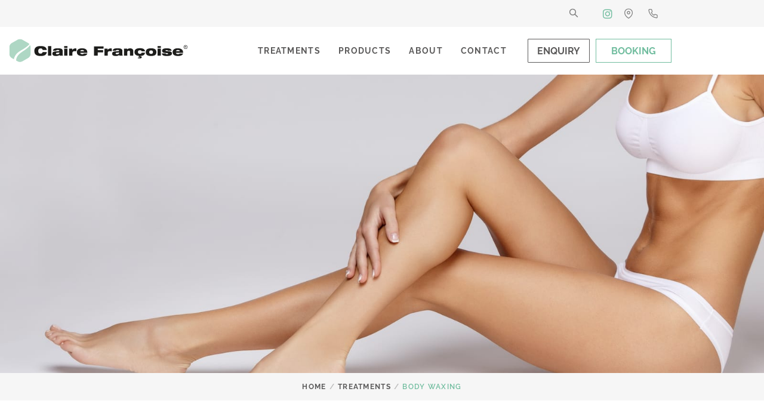

--- FILE ---
content_type: text/html; charset=UTF-8
request_url: https://www.clairefrancoise.com.au/treatments/body-waxing/
body_size: 44138
content:
<!DOCTYPE html>
<html lang="en-AU">
<head> <script>
var gform;gform||(document.addEventListener("gform_main_scripts_loaded",function(){gform.scriptsLoaded=!0}),document.addEventListener("gform/theme/scripts_loaded",function(){gform.themeScriptsLoaded=!0}),window.addEventListener("DOMContentLoaded",function(){gform.domLoaded=!0}),gform={domLoaded:!1,scriptsLoaded:!1,themeScriptsLoaded:!1,isFormEditor:()=>"function"==typeof InitializeEditor,callIfLoaded:function(o){return!(!gform.domLoaded||!gform.scriptsLoaded||!gform.themeScriptsLoaded&&!gform.isFormEditor()||(gform.isFormEditor()&&console.warn("The use of gform.initializeOnLoaded() is deprecated in the form editor context and will be removed in Gravity Forms 3.1."),o(),0))},initializeOnLoaded:function(o){gform.callIfLoaded(o)||(document.addEventListener("gform_main_scripts_loaded",()=>{gform.scriptsLoaded=!0,gform.callIfLoaded(o)}),document.addEventListener("gform/theme/scripts_loaded",()=>{gform.themeScriptsLoaded=!0,gform.callIfLoaded(o)}),window.addEventListener("DOMContentLoaded",()=>{gform.domLoaded=!0,gform.callIfLoaded(o)}))},hooks:{action:{},filter:{}},addAction:function(o,r,e,t){gform.addHook("action",o,r,e,t)},addFilter:function(o,r,e,t){gform.addHook("filter",o,r,e,t)},doAction:function(o){gform.doHook("action",o,arguments)},applyFilters:function(o){return gform.doHook("filter",o,arguments)},removeAction:function(o,r){gform.removeHook("action",o,r)},removeFilter:function(o,r,e){gform.removeHook("filter",o,r,e)},addHook:function(o,r,e,t,n){null==gform.hooks[o][r]&&(gform.hooks[o][r]=[]);var d=gform.hooks[o][r];null==n&&(n=r+"_"+d.length),gform.hooks[o][r].push({tag:n,callable:e,priority:t=null==t?10:t})},doHook:function(r,o,e){var t;if(e=Array.prototype.slice.call(e,1),null!=gform.hooks[r][o]&&((o=gform.hooks[r][o]).sort(function(o,r){return o.priority-r.priority}),o.forEach(function(o){"function"!=typeof(t=o.callable)&&(t=window[t]),"action"==r?t.apply(null,e):e[0]=t.apply(null,e)})),"filter"==r)return e[0]},removeHook:function(o,r,t,n){var e;null!=gform.hooks[o][r]&&(e=(e=gform.hooks[o][r]).filter(function(o,r,e){return!!(null!=n&&n!=o.tag||null!=t&&t!=o.priority)}),gform.hooks[o][r]=e)}});
</script>
<meta charset="UTF-8"><script>if(navigator.userAgent.match(/MSIE|Internet Explorer/i)||navigator.userAgent.match(/Trident\/7\..*?rv:11/i)){var href=document.location.href;if(!href.match(/[?&]nowprocket/)){if(href.indexOf("?")==-1){if(href.indexOf("#")==-1){document.location.href=href+"?nowprocket=1"}else{document.location.href=href.replace("#","?nowprocket=1#")}}else{if(href.indexOf("#")==-1){document.location.href=href+"&nowprocket=1"}else{document.location.href=href.replace("#","&nowprocket=1#")}}}}</script><script>(()=>{class RocketLazyLoadScripts{constructor(){this.v="2.0.4",this.userEvents=["keydown","keyup","mousedown","mouseup","mousemove","mouseover","mouseout","touchmove","touchstart","touchend","touchcancel","wheel","click","dblclick","input"],this.attributeEvents=["onblur","onclick","oncontextmenu","ondblclick","onfocus","onmousedown","onmouseenter","onmouseleave","onmousemove","onmouseout","onmouseover","onmouseup","onmousewheel","onscroll","onsubmit"]}async t(){this.i(),this.o(),/iP(ad|hone)/.test(navigator.userAgent)&&this.h(),this.u(),this.l(this),this.m(),this.k(this),this.p(this),this._(),await Promise.all([this.R(),this.L()]),this.lastBreath=Date.now(),this.S(this),this.P(),this.D(),this.O(),this.M(),await this.C(this.delayedScripts.normal),await this.C(this.delayedScripts.defer),await this.C(this.delayedScripts.async),await this.T(),await this.F(),await this.j(),await this.A(),window.dispatchEvent(new Event("rocket-allScriptsLoaded")),this.everythingLoaded=!0,this.lastTouchEnd&&await new Promise(t=>setTimeout(t,500-Date.now()+this.lastTouchEnd)),this.I(),this.H(),this.U(),this.W()}i(){this.CSPIssue=sessionStorage.getItem("rocketCSPIssue"),document.addEventListener("securitypolicyviolation",t=>{this.CSPIssue||"script-src-elem"!==t.violatedDirective||"data"!==t.blockedURI||(this.CSPIssue=!0,sessionStorage.setItem("rocketCSPIssue",!0))},{isRocket:!0})}o(){window.addEventListener("pageshow",t=>{this.persisted=t.persisted,this.realWindowLoadedFired=!0},{isRocket:!0}),window.addEventListener("pagehide",()=>{this.onFirstUserAction=null},{isRocket:!0})}h(){let t;function e(e){t=e}window.addEventListener("touchstart",e,{isRocket:!0}),window.addEventListener("touchend",function i(o){o.changedTouches[0]&&t.changedTouches[0]&&Math.abs(o.changedTouches[0].pageX-t.changedTouches[0].pageX)<10&&Math.abs(o.changedTouches[0].pageY-t.changedTouches[0].pageY)<10&&o.timeStamp-t.timeStamp<200&&(window.removeEventListener("touchstart",e,{isRocket:!0}),window.removeEventListener("touchend",i,{isRocket:!0}),"INPUT"===o.target.tagName&&"text"===o.target.type||(o.target.dispatchEvent(new TouchEvent("touchend",{target:o.target,bubbles:!0})),o.target.dispatchEvent(new MouseEvent("mouseover",{target:o.target,bubbles:!0})),o.target.dispatchEvent(new PointerEvent("click",{target:o.target,bubbles:!0,cancelable:!0,detail:1,clientX:o.changedTouches[0].clientX,clientY:o.changedTouches[0].clientY})),event.preventDefault()))},{isRocket:!0})}q(t){this.userActionTriggered||("mousemove"!==t.type||this.firstMousemoveIgnored?"keyup"===t.type||"mouseover"===t.type||"mouseout"===t.type||(this.userActionTriggered=!0,this.onFirstUserAction&&this.onFirstUserAction()):this.firstMousemoveIgnored=!0),"click"===t.type&&t.preventDefault(),t.stopPropagation(),t.stopImmediatePropagation(),"touchstart"===this.lastEvent&&"touchend"===t.type&&(this.lastTouchEnd=Date.now()),"click"===t.type&&(this.lastTouchEnd=0),this.lastEvent=t.type,t.composedPath&&t.composedPath()[0].getRootNode()instanceof ShadowRoot&&(t.rocketTarget=t.composedPath()[0]),this.savedUserEvents.push(t)}u(){this.savedUserEvents=[],this.userEventHandler=this.q.bind(this),this.userEvents.forEach(t=>window.addEventListener(t,this.userEventHandler,{passive:!1,isRocket:!0})),document.addEventListener("visibilitychange",this.userEventHandler,{isRocket:!0})}U(){this.userEvents.forEach(t=>window.removeEventListener(t,this.userEventHandler,{passive:!1,isRocket:!0})),document.removeEventListener("visibilitychange",this.userEventHandler,{isRocket:!0}),this.savedUserEvents.forEach(t=>{(t.rocketTarget||t.target).dispatchEvent(new window[t.constructor.name](t.type,t))})}m(){const t="return false",e=Array.from(this.attributeEvents,t=>"data-rocket-"+t),i="["+this.attributeEvents.join("],[")+"]",o="[data-rocket-"+this.attributeEvents.join("],[data-rocket-")+"]",s=(e,i,o)=>{o&&o!==t&&(e.setAttribute("data-rocket-"+i,o),e["rocket"+i]=new Function("event",o),e.setAttribute(i,t))};new MutationObserver(t=>{for(const n of t)"attributes"===n.type&&(n.attributeName.startsWith("data-rocket-")||this.everythingLoaded?n.attributeName.startsWith("data-rocket-")&&this.everythingLoaded&&this.N(n.target,n.attributeName.substring(12)):s(n.target,n.attributeName,n.target.getAttribute(n.attributeName))),"childList"===n.type&&n.addedNodes.forEach(t=>{if(t.nodeType===Node.ELEMENT_NODE)if(this.everythingLoaded)for(const i of[t,...t.querySelectorAll(o)])for(const t of i.getAttributeNames())e.includes(t)&&this.N(i,t.substring(12));else for(const e of[t,...t.querySelectorAll(i)])for(const t of e.getAttributeNames())this.attributeEvents.includes(t)&&s(e,t,e.getAttribute(t))})}).observe(document,{subtree:!0,childList:!0,attributeFilter:[...this.attributeEvents,...e]})}I(){this.attributeEvents.forEach(t=>{document.querySelectorAll("[data-rocket-"+t+"]").forEach(e=>{this.N(e,t)})})}N(t,e){const i=t.getAttribute("data-rocket-"+e);i&&(t.setAttribute(e,i),t.removeAttribute("data-rocket-"+e))}k(t){Object.defineProperty(HTMLElement.prototype,"onclick",{get(){return this.rocketonclick||null},set(e){this.rocketonclick=e,this.setAttribute(t.everythingLoaded?"onclick":"data-rocket-onclick","this.rocketonclick(event)")}})}S(t){function e(e,i){let o=e[i];e[i]=null,Object.defineProperty(e,i,{get:()=>o,set(s){t.everythingLoaded?o=s:e["rocket"+i]=o=s}})}e(document,"onreadystatechange"),e(window,"onload"),e(window,"onpageshow");try{Object.defineProperty(document,"readyState",{get:()=>t.rocketReadyState,set(e){t.rocketReadyState=e},configurable:!0}),document.readyState="loading"}catch(t){console.log("WPRocket DJE readyState conflict, bypassing")}}l(t){this.originalAddEventListener=EventTarget.prototype.addEventListener,this.originalRemoveEventListener=EventTarget.prototype.removeEventListener,this.savedEventListeners=[],EventTarget.prototype.addEventListener=function(e,i,o){o&&o.isRocket||!t.B(e,this)&&!t.userEvents.includes(e)||t.B(e,this)&&!t.userActionTriggered||e.startsWith("rocket-")||t.everythingLoaded?t.originalAddEventListener.call(this,e,i,o):(t.savedEventListeners.push({target:this,remove:!1,type:e,func:i,options:o}),"mouseenter"!==e&&"mouseleave"!==e||t.originalAddEventListener.call(this,e,t.savedUserEvents.push,o))},EventTarget.prototype.removeEventListener=function(e,i,o){o&&o.isRocket||!t.B(e,this)&&!t.userEvents.includes(e)||t.B(e,this)&&!t.userActionTriggered||e.startsWith("rocket-")||t.everythingLoaded?t.originalRemoveEventListener.call(this,e,i,o):t.savedEventListeners.push({target:this,remove:!0,type:e,func:i,options:o})}}J(t,e){this.savedEventListeners=this.savedEventListeners.filter(i=>{let o=i.type,s=i.target||window;return e!==o||t!==s||(this.B(o,s)&&(i.type="rocket-"+o),this.$(i),!1)})}H(){EventTarget.prototype.addEventListener=this.originalAddEventListener,EventTarget.prototype.removeEventListener=this.originalRemoveEventListener,this.savedEventListeners.forEach(t=>this.$(t))}$(t){t.remove?this.originalRemoveEventListener.call(t.target,t.type,t.func,t.options):this.originalAddEventListener.call(t.target,t.type,t.func,t.options)}p(t){let e;function i(e){return t.everythingLoaded?e:e.split(" ").map(t=>"load"===t||t.startsWith("load.")?"rocket-jquery-load":t).join(" ")}function o(o){function s(e){const s=o.fn[e];o.fn[e]=o.fn.init.prototype[e]=function(){return this[0]===window&&t.userActionTriggered&&("string"==typeof arguments[0]||arguments[0]instanceof String?arguments[0]=i(arguments[0]):"object"==typeof arguments[0]&&Object.keys(arguments[0]).forEach(t=>{const e=arguments[0][t];delete arguments[0][t],arguments[0][i(t)]=e})),s.apply(this,arguments),this}}if(o&&o.fn&&!t.allJQueries.includes(o)){const e={DOMContentLoaded:[],"rocket-DOMContentLoaded":[]};for(const t in e)document.addEventListener(t,()=>{e[t].forEach(t=>t())},{isRocket:!0});o.fn.ready=o.fn.init.prototype.ready=function(i){function s(){parseInt(o.fn.jquery)>2?setTimeout(()=>i.bind(document)(o)):i.bind(document)(o)}return"function"==typeof i&&(t.realDomReadyFired?!t.userActionTriggered||t.fauxDomReadyFired?s():e["rocket-DOMContentLoaded"].push(s):e.DOMContentLoaded.push(s)),o([])},s("on"),s("one"),s("off"),t.allJQueries.push(o)}e=o}t.allJQueries=[],o(window.jQuery),Object.defineProperty(window,"jQuery",{get:()=>e,set(t){o(t)}})}P(){const t=new Map;document.write=document.writeln=function(e){const i=document.currentScript,o=document.createRange(),s=i.parentElement;let n=t.get(i);void 0===n&&(n=i.nextSibling,t.set(i,n));const c=document.createDocumentFragment();o.setStart(c,0),c.appendChild(o.createContextualFragment(e)),s.insertBefore(c,n)}}async R(){return new Promise(t=>{this.userActionTriggered?t():this.onFirstUserAction=t})}async L(){return new Promise(t=>{document.addEventListener("DOMContentLoaded",()=>{this.realDomReadyFired=!0,t()},{isRocket:!0})})}async j(){return this.realWindowLoadedFired?Promise.resolve():new Promise(t=>{window.addEventListener("load",t,{isRocket:!0})})}M(){this.pendingScripts=[];this.scriptsMutationObserver=new MutationObserver(t=>{for(const e of t)e.addedNodes.forEach(t=>{"SCRIPT"!==t.tagName||t.noModule||t.isWPRocket||this.pendingScripts.push({script:t,promise:new Promise(e=>{const i=()=>{const i=this.pendingScripts.findIndex(e=>e.script===t);i>=0&&this.pendingScripts.splice(i,1),e()};t.addEventListener("load",i,{isRocket:!0}),t.addEventListener("error",i,{isRocket:!0}),setTimeout(i,1e3)})})})}),this.scriptsMutationObserver.observe(document,{childList:!0,subtree:!0})}async F(){await this.X(),this.pendingScripts.length?(await this.pendingScripts[0].promise,await this.F()):this.scriptsMutationObserver.disconnect()}D(){this.delayedScripts={normal:[],async:[],defer:[]},document.querySelectorAll("script[type$=rocketlazyloadscript]").forEach(t=>{t.hasAttribute("data-rocket-src")?t.hasAttribute("async")&&!1!==t.async?this.delayedScripts.async.push(t):t.hasAttribute("defer")&&!1!==t.defer||"module"===t.getAttribute("data-rocket-type")?this.delayedScripts.defer.push(t):this.delayedScripts.normal.push(t):this.delayedScripts.normal.push(t)})}async _(){await this.L();let t=[];document.querySelectorAll("script[type$=rocketlazyloadscript][data-rocket-src]").forEach(e=>{let i=e.getAttribute("data-rocket-src");if(i&&!i.startsWith("data:")){i.startsWith("//")&&(i=location.protocol+i);try{const o=new URL(i).origin;o!==location.origin&&t.push({src:o,crossOrigin:e.crossOrigin||"module"===e.getAttribute("data-rocket-type")})}catch(t){}}}),t=[...new Map(t.map(t=>[JSON.stringify(t),t])).values()],this.Y(t,"preconnect")}async G(t){if(await this.K(),!0!==t.noModule||!("noModule"in HTMLScriptElement.prototype))return new Promise(e=>{let i;function o(){(i||t).setAttribute("data-rocket-status","executed"),e()}try{if(navigator.userAgent.includes("Firefox/")||""===navigator.vendor||this.CSPIssue)i=document.createElement("script"),[...t.attributes].forEach(t=>{let e=t.nodeName;"type"!==e&&("data-rocket-type"===e&&(e="type"),"data-rocket-src"===e&&(e="src"),i.setAttribute(e,t.nodeValue))}),t.text&&(i.text=t.text),t.nonce&&(i.nonce=t.nonce),i.hasAttribute("src")?(i.addEventListener("load",o,{isRocket:!0}),i.addEventListener("error",()=>{i.setAttribute("data-rocket-status","failed-network"),e()},{isRocket:!0}),setTimeout(()=>{i.isConnected||e()},1)):(i.text=t.text,o()),i.isWPRocket=!0,t.parentNode.replaceChild(i,t);else{const i=t.getAttribute("data-rocket-type"),s=t.getAttribute("data-rocket-src");i?(t.type=i,t.removeAttribute("data-rocket-type")):t.removeAttribute("type"),t.addEventListener("load",o,{isRocket:!0}),t.addEventListener("error",i=>{this.CSPIssue&&i.target.src.startsWith("data:")?(console.log("WPRocket: CSP fallback activated"),t.removeAttribute("src"),this.G(t).then(e)):(t.setAttribute("data-rocket-status","failed-network"),e())},{isRocket:!0}),s?(t.fetchPriority="high",t.removeAttribute("data-rocket-src"),t.src=s):t.src="data:text/javascript;base64,"+window.btoa(unescape(encodeURIComponent(t.text)))}}catch(i){t.setAttribute("data-rocket-status","failed-transform"),e()}});t.setAttribute("data-rocket-status","skipped")}async C(t){const e=t.shift();return e?(e.isConnected&&await this.G(e),this.C(t)):Promise.resolve()}O(){this.Y([...this.delayedScripts.normal,...this.delayedScripts.defer,...this.delayedScripts.async],"preload")}Y(t,e){this.trash=this.trash||[];let i=!0;var o=document.createDocumentFragment();t.forEach(t=>{const s=t.getAttribute&&t.getAttribute("data-rocket-src")||t.src;if(s&&!s.startsWith("data:")){const n=document.createElement("link");n.href=s,n.rel=e,"preconnect"!==e&&(n.as="script",n.fetchPriority=i?"high":"low"),t.getAttribute&&"module"===t.getAttribute("data-rocket-type")&&(n.crossOrigin=!0),t.crossOrigin&&(n.crossOrigin=t.crossOrigin),t.integrity&&(n.integrity=t.integrity),t.nonce&&(n.nonce=t.nonce),o.appendChild(n),this.trash.push(n),i=!1}}),document.head.appendChild(o)}W(){this.trash.forEach(t=>t.remove())}async T(){try{document.readyState="interactive"}catch(t){}this.fauxDomReadyFired=!0;try{await this.K(),this.J(document,"readystatechange"),document.dispatchEvent(new Event("rocket-readystatechange")),await this.K(),document.rocketonreadystatechange&&document.rocketonreadystatechange(),await this.K(),this.J(document,"DOMContentLoaded"),document.dispatchEvent(new Event("rocket-DOMContentLoaded")),await this.K(),this.J(window,"DOMContentLoaded"),window.dispatchEvent(new Event("rocket-DOMContentLoaded"))}catch(t){console.error(t)}}async A(){try{document.readyState="complete"}catch(t){}try{await this.K(),this.J(document,"readystatechange"),document.dispatchEvent(new Event("rocket-readystatechange")),await this.K(),document.rocketonreadystatechange&&document.rocketonreadystatechange(),await this.K(),this.J(window,"load"),window.dispatchEvent(new Event("rocket-load")),await this.K(),window.rocketonload&&window.rocketonload(),await this.K(),this.allJQueries.forEach(t=>t(window).trigger("rocket-jquery-load")),await this.K(),this.J(window,"pageshow");const t=new Event("rocket-pageshow");t.persisted=this.persisted,window.dispatchEvent(t),await this.K(),window.rocketonpageshow&&window.rocketonpageshow({persisted:this.persisted})}catch(t){console.error(t)}}async K(){Date.now()-this.lastBreath>45&&(await this.X(),this.lastBreath=Date.now())}async X(){return document.hidden?new Promise(t=>setTimeout(t)):new Promise(t=>requestAnimationFrame(t))}B(t,e){return e===document&&"readystatechange"===t||(e===document&&"DOMContentLoaded"===t||(e===window&&"DOMContentLoaded"===t||(e===window&&"load"===t||e===window&&"pageshow"===t)))}static run(){(new RocketLazyLoadScripts).t()}}RocketLazyLoadScripts.run()})();</script>

<meta name="viewport" content="width=device-width, initial-scale=1">
	<link rel="profile" href="https://gmpg.org/xfn/11"> 
	<meta name='robots' content='index, follow, max-image-preview:large, max-snippet:-1, max-video-preview:-1' />
<meta name="dlm-version" content="5.1.6">
	<!-- This site is optimized with the Yoast SEO plugin v26.7 - https://yoast.com/wordpress/plugins/seo/ -->
	<title>Body Waxing | Claire Francoise</title>
<link data-rocket-prefetch href="https://www.google-analytics.com" rel="dns-prefetch">
<link data-rocket-prefetch href="https://www.googletagmanager.com" rel="dns-prefetch">
<link data-rocket-prefetch href="https://fonts.googleapis.com" rel="dns-prefetch">
<link data-rocket-prefetch href="https://www.google.com" rel="dns-prefetch">
<link data-rocket-prefetch href="https://googleads.g.doubleclick.net" rel="dns-prefetch">
<link data-rocket-prefetch href="https://connect.podium.com" rel="dns-prefetch">
<link data-rocket-preload as="style" href="https://fonts.googleapis.com/css?family=Raleway%3A400%2C500%2C700%7CPlayfair%20Display%3A400%2C&#038;display=swap" rel="preload">
<link href="https://fonts.googleapis.com/css?family=Raleway%3A400%2C500%2C700%7CPlayfair%20Display%3A400%2C&#038;display=swap" media="print" onload="this.media=&#039;all&#039;" rel="stylesheet">
<noscript data-wpr-hosted-gf-parameters=""><link rel="stylesheet" href="https://fonts.googleapis.com/css?family=Raleway%3A400%2C500%2C700%7CPlayfair%20Display%3A400%2C&#038;display=swap"></noscript><link rel="preload" data-rocket-preload as="image" href="https://www.clairefrancoise.com.au/wp-content/uploads/2020/06/body-waxing.jpg" fetchpriority="high">
	<meta name="description" content="Our fully qualified and expertly trained therapists use our renowned body waxing methods honed from over two decades of waxing experience." />
	<link rel="canonical" href="https://www.clairefrancoise.com.au/treatments/body-waxing/" />
	<meta property="og:locale" content="en_US" />
	<meta property="og:type" content="article" />
	<meta property="og:title" content="Body Waxing | Claire Francoise" />
	<meta property="og:description" content="Our fully qualified and expertly trained therapists use our renowned body waxing methods honed from over two decades of waxing experience." />
	<meta property="og:url" content="https://www.clairefrancoise.com.au/treatments/body-waxing/" />
	<meta property="og:site_name" content="Claire Francoise" />
	<meta property="article:modified_time" content="2023-02-09T05:35:40+00:00" />
	<meta property="og:image" content="https://www.clairefrancoise.com.au/wp-content/uploads/2020/06/body-waxing.jpg" />
	<meta property="og:image:width" content="1600" />
	<meta property="og:image:height" content="1067" />
	<meta property="og:image:type" content="image/jpeg" />
	<meta name="twitter:card" content="summary_large_image" />
	<meta name="twitter:label1" content="Est. reading time" />
	<meta name="twitter:data1" content="9 minutes" />
	<script type="application/ld+json" class="yoast-schema-graph">{"@context":"https://schema.org","@graph":[{"@type":"WebPage","@id":"https://www.clairefrancoise.com.au/treatments/body-waxing/","url":"https://www.clairefrancoise.com.au/treatments/body-waxing/","name":"Body Waxing | Claire Francoise","isPartOf":{"@id":"https://www.clairefrancoise.com.au/#website"},"primaryImageOfPage":{"@id":"https://www.clairefrancoise.com.au/treatments/body-waxing/#primaryimage"},"image":{"@id":"https://www.clairefrancoise.com.au/treatments/body-waxing/#primaryimage"},"thumbnailUrl":"https://www.clairefrancoise.com.au/wp-content/uploads/2020/06/body-waxing.jpg","datePublished":"2020-05-29T06:39:57+00:00","dateModified":"2023-02-09T05:35:40+00:00","description":"Our fully qualified and expertly trained therapists use our renowned body waxing methods honed from over two decades of waxing experience.","breadcrumb":{"@id":"https://www.clairefrancoise.com.au/treatments/body-waxing/#breadcrumb"},"inLanguage":"en-AU","potentialAction":[{"@type":"ReadAction","target":["https://www.clairefrancoise.com.au/treatments/body-waxing/"]}]},{"@type":"ImageObject","inLanguage":"en-AU","@id":"https://www.clairefrancoise.com.au/treatments/body-waxing/#primaryimage","url":"https://www.clairefrancoise.com.au/wp-content/uploads/2020/06/body-waxing.jpg","contentUrl":"https://www.clairefrancoise.com.au/wp-content/uploads/2020/06/body-waxing.jpg","width":1600,"height":1067,"caption":"Body waxing"},{"@type":"BreadcrumbList","@id":"https://www.clairefrancoise.com.au/treatments/body-waxing/#breadcrumb","itemListElement":[{"@type":"ListItem","position":1,"name":"Home","item":"https://www.clairefrancoise.com.au/"},{"@type":"ListItem","position":2,"name":"Body Waxing"}]},{"@type":"WebSite","@id":"https://www.clairefrancoise.com.au/#website","url":"https://www.clairefrancoise.com.au/","name":"Claire Francoise","description":"Claire Francoise - Skin &amp; Body","publisher":{"@id":"https://www.clairefrancoise.com.au/#organization"},"potentialAction":[{"@type":"SearchAction","target":{"@type":"EntryPoint","urlTemplate":"https://www.clairefrancoise.com.au/?s={search_term_string}"},"query-input":{"@type":"PropertyValueSpecification","valueRequired":true,"valueName":"search_term_string"}}],"inLanguage":"en-AU"},{"@type":"Organization","@id":"https://www.clairefrancoise.com.au/#organization","name":"Claire Francoise Skin & Body Clinic","url":"https://www.clairefrancoise.com.au/","logo":{"@type":"ImageObject","inLanguage":"en-AU","@id":"https://www.clairefrancoise.com.au/#/schema/logo/image/","url":"https://www.clairefrancoise.com.au/wp-content/uploads/2020/05/CFS_Logo_RGB-1.png","contentUrl":"https://www.clairefrancoise.com.au/wp-content/uploads/2020/05/CFS_Logo_RGB-1.png","width":600,"height":80,"caption":"Claire Francoise Skin & Body Clinic"},"image":{"@id":"https://www.clairefrancoise.com.au/#/schema/logo/image/"},"sameAs":["https://www.instagram.com/clairefrancoiseskin/"]}]}</script>
	<!-- / Yoast SEO plugin. -->


<link rel='dns-prefetch' href='//fonts.googleapis.com' />
<link href='https://fonts.gstatic.com' crossorigin rel='preconnect' />
<link rel="alternate" type="application/rss+xml" title="Claire Francoise &raquo; Feed" href="https://www.clairefrancoise.com.au/feed/" />
<link rel="alternate" type="application/rss+xml" title="Claire Francoise &raquo; Comments Feed" href="https://www.clairefrancoise.com.au/comments/feed/" />
<link rel="alternate" title="oEmbed (JSON)" type="application/json+oembed" href="https://www.clairefrancoise.com.au/wp-json/oembed/1.0/embed?url=https%3A%2F%2Fwww.clairefrancoise.com.au%2Ftreatments%2Fbody-waxing%2F" />
<link rel="alternate" title="oEmbed (XML)" type="text/xml+oembed" href="https://www.clairefrancoise.com.au/wp-json/oembed/1.0/embed?url=https%3A%2F%2Fwww.clairefrancoise.com.au%2Ftreatments%2Fbody-waxing%2F&#038;format=xml" />
<style id='wp-img-auto-sizes-contain-inline-css'>
img:is([sizes=auto i],[sizes^="auto," i]){contain-intrinsic-size:3000px 1500px}
/*# sourceURL=wp-img-auto-sizes-contain-inline-css */
</style>
<link rel='stylesheet' id='astra-theme-css-css' href='https://www.clairefrancoise.com.au/wp-content/themes/astra/assets/css/minified/style.min.css?ver=4.12.0' media='all' />
<style id='astra-theme-css-inline-css'>
.ast-no-sidebar .entry-content .alignfull {margin-left: calc( -50vw + 50%);margin-right: calc( -50vw + 50%);max-width: 100vw;width: 100vw;}.ast-no-sidebar .entry-content .alignwide {margin-left: calc(-41vw + 50%);margin-right: calc(-41vw + 50%);max-width: unset;width: unset;}.ast-no-sidebar .entry-content .alignfull .alignfull,.ast-no-sidebar .entry-content .alignfull .alignwide,.ast-no-sidebar .entry-content .alignwide .alignfull,.ast-no-sidebar .entry-content .alignwide .alignwide,.ast-no-sidebar .entry-content .wp-block-column .alignfull,.ast-no-sidebar .entry-content .wp-block-column .alignwide{width: 100%;margin-left: auto;margin-right: auto;}.wp-block-gallery,.blocks-gallery-grid {margin: 0;}.wp-block-separator {max-width: 100px;}.wp-block-separator.is-style-wide,.wp-block-separator.is-style-dots {max-width: none;}.entry-content .has-2-columns .wp-block-column:first-child {padding-right: 10px;}.entry-content .has-2-columns .wp-block-column:last-child {padding-left: 10px;}@media (max-width: 782px) {.entry-content .wp-block-columns .wp-block-column {flex-basis: 100%;}.entry-content .has-2-columns .wp-block-column:first-child {padding-right: 0;}.entry-content .has-2-columns .wp-block-column:last-child {padding-left: 0;}}body .entry-content .wp-block-latest-posts {margin-left: 0;}body .entry-content .wp-block-latest-posts li {list-style: none;}.ast-no-sidebar .ast-container .entry-content .wp-block-latest-posts {margin-left: 0;}.ast-header-break-point .entry-content .alignwide {margin-left: auto;margin-right: auto;}.entry-content .blocks-gallery-item img {margin-bottom: auto;}.wp-block-pullquote {border-top: 4px solid #555d66;border-bottom: 4px solid #555d66;color: #40464d;}:root{--ast-post-nav-space:0;--ast-container-default-xlg-padding:6.67em;--ast-container-default-lg-padding:5.67em;--ast-container-default-slg-padding:4.34em;--ast-container-default-md-padding:3.34em;--ast-container-default-sm-padding:6.67em;--ast-container-default-xs-padding:2.4em;--ast-container-default-xxs-padding:1.4em;--ast-code-block-background:#EEEEEE;--ast-comment-inputs-background:#FAFAFA;--ast-normal-container-width:1200px;--ast-narrow-container-width:750px;--ast-blog-title-font-weight:normal;--ast-blog-meta-weight:inherit;--ast-global-color-primary:var(--ast-global-color-5);--ast-global-color-secondary:var(--ast-global-color-4);--ast-global-color-alternate-background:var(--ast-global-color-7);--ast-global-color-subtle-background:var(--ast-global-color-6);--ast-bg-style-guide:var( --ast-global-color-secondary,--ast-global-color-5 );--ast-shadow-style-guide:0px 0px 4px 0 #00000057;--ast-global-dark-bg-style:#fff;--ast-global-dark-lfs:#fbfbfb;--ast-widget-bg-color:#fafafa;--ast-wc-container-head-bg-color:#fbfbfb;--ast-title-layout-bg:#eeeeee;--ast-search-border-color:#e7e7e7;--ast-lifter-hover-bg:#e6e6e6;--ast-gallery-block-color:#000;--srfm-color-input-label:var(--ast-global-color-2);}html{font-size:100%;}a,.page-title{color:#71bd9f;}a:hover,a:focus{color:#a1d7c2;}body,button,input,select,textarea,.ast-button,.ast-custom-button{font-family:'Raleway',sans-serif;font-weight:400;font-size:16px;font-size:1rem;line-height:var(--ast-body-line-height,1.6em);}blockquote{color:#100f0f;}p,.entry-content p{margin-bottom:1.1em;}h1,h2,h3,h4,h5,h6,.entry-content :where(h1,h2,h3,h4,h5,h6),.site-title,.site-title a{font-family:'Playfair Display',serif;font-weight:400;}.ast-site-identity .site-title a{color:var(--ast-global-color-2);}.site-title{font-size:35px;font-size:2.1875rem;display:none;}.site-header .site-description{font-size:15px;font-size:0.9375rem;display:none;}.entry-title{font-size:26px;font-size:1.625rem;}.archive .ast-article-post .ast-article-inner,.blog .ast-article-post .ast-article-inner,.archive .ast-article-post .ast-article-inner:hover,.blog .ast-article-post .ast-article-inner:hover{overflow:hidden;}h1,.entry-content :where(h1){font-size:40px;font-size:2.5rem;font-family:'Playfair Display',serif;line-height:1.4em;}h2,.entry-content :where(h2){font-size:32px;font-size:2rem;font-family:'Playfair Display',serif;line-height:1.3em;}h3,.entry-content :where(h3){font-size:26px;font-size:1.625rem;font-family:'Playfair Display',serif;line-height:1.3em;}h4,.entry-content :where(h4){font-size:24px;font-size:1.5rem;line-height:1.2em;font-family:'Playfair Display',serif;}h5,.entry-content :where(h5){font-size:20px;font-size:1.25rem;line-height:1.2em;font-family:'Playfair Display',serif;}h6,.entry-content :where(h6){font-size:16px;font-size:1rem;line-height:1.25em;font-family:'Playfair Display',serif;}::selection{background-color:#a1d7c2;color:#000000;}body,h1,h2,h3,h4,h5,h6,.entry-title a,.entry-content :where(h1,h2,h3,h4,h5,h6){color:#5b5a5a;}.tagcloud a:hover,.tagcloud a:focus,.tagcloud a.current-item{color:#000000;border-color:#71bd9f;background-color:#71bd9f;}input:focus,input[type="text"]:focus,input[type="email"]:focus,input[type="url"]:focus,input[type="password"]:focus,input[type="reset"]:focus,input[type="search"]:focus,textarea:focus{border-color:#71bd9f;}input[type="radio"]:checked,input[type=reset],input[type="checkbox"]:checked,input[type="checkbox"]:hover:checked,input[type="checkbox"]:focus:checked,input[type=range]::-webkit-slider-thumb{border-color:#71bd9f;background-color:#71bd9f;box-shadow:none;}.site-footer a:hover + .post-count,.site-footer a:focus + .post-count{background:#71bd9f;border-color:#71bd9f;}.single .nav-links .nav-previous,.single .nav-links .nav-next{color:#71bd9f;}.entry-meta,.entry-meta *{line-height:1.45;color:#71bd9f;}.entry-meta a:not(.ast-button):hover,.entry-meta a:not(.ast-button):hover *,.entry-meta a:not(.ast-button):focus,.entry-meta a:not(.ast-button):focus *,.page-links > .page-link,.page-links .page-link:hover,.post-navigation a:hover{color:#a1d7c2;}#cat option,.secondary .calendar_wrap thead a,.secondary .calendar_wrap thead a:visited{color:#71bd9f;}.secondary .calendar_wrap #today,.ast-progress-val span{background:#71bd9f;}.secondary a:hover + .post-count,.secondary a:focus + .post-count{background:#71bd9f;border-color:#71bd9f;}.calendar_wrap #today > a{color:#000000;}.page-links .page-link,.single .post-navigation a{color:#71bd9f;}.ast-search-menu-icon .search-form button.search-submit{padding:0 4px;}.ast-search-menu-icon form.search-form{padding-right:0;}.ast-header-search .ast-search-menu-icon.ast-dropdown-active .search-form,.ast-header-search .ast-search-menu-icon.ast-dropdown-active .search-field:focus{transition:all 0.2s;}.search-form input.search-field:focus{outline:none;}.widget-title,.widget .wp-block-heading{font-size:22px;font-size:1.375rem;color:#5b5a5a;}.ast-search-menu-icon.slide-search a:focus-visible:focus-visible,.astra-search-icon:focus-visible,#close:focus-visible,a:focus-visible,.ast-menu-toggle:focus-visible,.site .skip-link:focus-visible,.wp-block-loginout input:focus-visible,.wp-block-search.wp-block-search__button-inside .wp-block-search__inside-wrapper,.ast-header-navigation-arrow:focus-visible,.ast-orders-table__row .ast-orders-table__cell:focus-visible,a#ast-apply-coupon:focus-visible,#ast-apply-coupon:focus-visible,#close:focus-visible,.button.search-submit:focus-visible,#search_submit:focus,.normal-search:focus-visible,.ast-header-account-wrap:focus-visible,.astra-cart-drawer-close:focus,.ast-single-variation:focus,.ast-button:focus,.ast-builder-button-wrap:has(.ast-custom-button-link:focus),.ast-builder-button-wrap .ast-custom-button-link:focus{outline-style:dotted;outline-color:inherit;outline-width:thin;}input:focus,input[type="text"]:focus,input[type="email"]:focus,input[type="url"]:focus,input[type="password"]:focus,input[type="reset"]:focus,input[type="search"]:focus,input[type="number"]:focus,textarea:focus,.wp-block-search__input:focus,[data-section="section-header-mobile-trigger"] .ast-button-wrap .ast-mobile-menu-trigger-minimal:focus,.ast-mobile-popup-drawer.active .menu-toggle-close:focus,#ast-scroll-top:focus,#coupon_code:focus,#ast-coupon-code:focus{border-style:dotted;border-color:inherit;border-width:thin;}input{outline:none;}.main-header-menu .menu-link,.ast-header-custom-item a{color:#5b5a5a;}.main-header-menu .menu-item:hover > .menu-link,.main-header-menu .menu-item:hover > .ast-menu-toggle,.main-header-menu .ast-masthead-custom-menu-items a:hover,.main-header-menu .menu-item.focus > .menu-link,.main-header-menu .menu-item.focus > .ast-menu-toggle,.main-header-menu .current-menu-item > .menu-link,.main-header-menu .current-menu-ancestor > .menu-link,.main-header-menu .current-menu-item > .ast-menu-toggle,.main-header-menu .current-menu-ancestor > .ast-menu-toggle{color:#71bd9f;}.header-main-layout-3 .ast-main-header-bar-alignment{margin-right:auto;}.header-main-layout-2 .site-header-section-left .ast-site-identity{text-align:left;}.ast-logo-title-inline .site-logo-img{padding-right:1em;}.site-logo-img img{ transition:all 0.2s linear;}body .ast-oembed-container *{position:absolute;top:0;width:100%;height:100%;left:0;}body .wp-block-embed-pocket-casts .ast-oembed-container *{position:unset;}.ast-header-break-point .ast-mobile-menu-buttons-minimal.menu-toggle{background:transparent;color:rgba(255,255,255,0);}.ast-header-break-point .ast-mobile-menu-buttons-outline.menu-toggle{background:transparent;border:1px solid rgba(255,255,255,0);color:rgba(255,255,255,0);}.ast-header-break-point .ast-mobile-menu-buttons-fill.menu-toggle{background:rgba(255,255,255,0);color:#71bd9f;}.ast-single-post-featured-section + article {margin-top: 2em;}.site-content .ast-single-post-featured-section img {width: 100%;overflow: hidden;object-fit: cover;}.site > .ast-single-related-posts-container {margin-top: 0;}@media (min-width: 922px) {.ast-desktop .ast-container--narrow {max-width: var(--ast-narrow-container-width);margin: 0 auto;}}.ast-page-builder-template .hentry {margin: 0;}.ast-page-builder-template .site-content > .ast-container {max-width: 100%;padding: 0;}.ast-page-builder-template .site .site-content #primary {padding: 0;margin: 0;}.ast-page-builder-template .no-results {text-align: center;margin: 4em auto;}.ast-page-builder-template .ast-pagination {padding: 2em;}.ast-page-builder-template .entry-header.ast-no-title.ast-no-thumbnail {margin-top: 0;}.ast-page-builder-template .entry-header.ast-header-without-markup {margin-top: 0;margin-bottom: 0;}.ast-page-builder-template .entry-header.ast-no-title.ast-no-meta {margin-bottom: 0;}.ast-page-builder-template.single .post-navigation {padding-bottom: 2em;}.ast-page-builder-template.single-post .site-content > .ast-container {max-width: 100%;}.ast-page-builder-template .entry-header {margin-top: 4em;margin-left: auto;margin-right: auto;padding-left: 20px;padding-right: 20px;}.single.ast-page-builder-template .entry-header {padding-left: 20px;padding-right: 20px;}.ast-page-builder-template .ast-archive-description {margin: 4em auto 0;padding-left: 20px;padding-right: 20px;}.ast-page-builder-template.ast-no-sidebar .entry-content .alignwide {margin-left: 0;margin-right: 0;}.footer-adv .footer-adv-overlay{border-top-style:solid;border-top-color:#7a7a7a;}@media( max-width: 420px ) {.single .nav-links .nav-previous,.single .nav-links .nav-next {width: 100%;text-align: center;}}.wp-block-buttons.aligncenter{justify-content:center;}@media (max-width:782px){.entry-content .wp-block-columns .wp-block-column{margin-left:0px;}}.wp-block-image.aligncenter{margin-left:auto;margin-right:auto;}.wp-block-table.aligncenter{margin-left:auto;margin-right:auto;}.wp-block-buttons .wp-block-button.is-style-outline .wp-block-button__link.wp-element-button,.ast-outline-button,.wp-block-uagb-buttons-child .uagb-buttons-repeater.ast-outline-button{border-color:#71bd9f;border-top-width:2px;border-right-width:2px;border-bottom-width:2px;border-left-width:2px;font-family:inherit;font-weight:700;font-size:16px;font-size:1rem;line-height:1em;border-top-left-radius:0px;border-top-right-radius:0px;border-bottom-right-radius:0px;border-bottom-left-radius:0px;}.wp-block-button.is-style-outline .wp-block-button__link:hover,.wp-block-buttons .wp-block-button.is-style-outline .wp-block-button__link:focus,.wp-block-buttons .wp-block-button.is-style-outline > .wp-block-button__link:not(.has-text-color):hover,.wp-block-buttons .wp-block-button.wp-block-button__link.is-style-outline:not(.has-text-color):hover,.ast-outline-button:hover,.ast-outline-button:focus,.wp-block-uagb-buttons-child .uagb-buttons-repeater.ast-outline-button:hover,.wp-block-uagb-buttons-child .uagb-buttons-repeater.ast-outline-button:focus{background-color:#a1d7c2;border-color:#a1d7c2;}.wp-block-button .wp-block-button__link.wp-element-button.is-style-outline:not(.has-background),.wp-block-button.is-style-outline>.wp-block-button__link.wp-element-button:not(.has-background),.ast-outline-button{background-color:rgba(255,255,255,0);}.entry-content[data-ast-blocks-layout] > figure{margin-bottom:1em;}.elementor-widget-container .elementor-loop-container .e-loop-item[data-elementor-type="loop-item"]{width:100%;}@media (max-width:921px){.ast-left-sidebar #content > .ast-container{display:flex;flex-direction:column-reverse;width:100%;}.ast-separate-container .ast-article-post,.ast-separate-container .ast-article-single{padding:1.5em 2.14em;}.ast-author-box img.avatar{margin:20px 0 0 0;}}@media (min-width:922px){.ast-separate-container.ast-right-sidebar #primary,.ast-separate-container.ast-left-sidebar #primary{border:0;}.search-no-results.ast-separate-container #primary{margin-bottom:4em;}}.elementor-widget-button .elementor-button{border-style:solid;text-decoration:none;border-top-width:1px;border-right-width:1px;border-left-width:1px;border-bottom-width:1px;}body .elementor-button.elementor-size-sm,body .elementor-button.elementor-size-xs,body .elementor-button.elementor-size-md,body .elementor-button.elementor-size-lg,body .elementor-button.elementor-size-xl,body .elementor-button{border-top-left-radius:0px;border-top-right-radius:0px;border-bottom-right-radius:0px;border-bottom-left-radius:0px;padding-top:12px;padding-right:25px;padding-bottom:10px;padding-left:25px;}.elementor-widget-button .elementor-button{border-color:#71bd9f;background-color:rgba(255,255,255,0);}.elementor-widget-button .elementor-button:hover,.elementor-widget-button .elementor-button:focus{color:#ffffff;background-color:#a1d7c2;border-color:#a1d7c2;}.wp-block-button .wp-block-button__link ,.elementor-widget-button .elementor-button,.elementor-widget-button .elementor-button:visited{color:#71bd9f;}.elementor-widget-button .elementor-button{font-weight:700;font-size:16px;font-size:1rem;line-height:1em;text-transform:uppercase;}body .elementor-button.elementor-size-sm,body .elementor-button.elementor-size-xs,body .elementor-button.elementor-size-md,body .elementor-button.elementor-size-lg,body .elementor-button.elementor-size-xl,body .elementor-button{font-size:16px;font-size:1rem;}.wp-block-button .wp-block-button__link:hover,.wp-block-button .wp-block-button__link:focus{color:#ffffff;background-color:#a1d7c2;border-color:#a1d7c2;}.elementor-widget-heading h1.elementor-heading-title{line-height:1.4em;}.elementor-widget-heading h2.elementor-heading-title{line-height:1.3em;}.elementor-widget-heading h3.elementor-heading-title{line-height:1.3em;}.elementor-widget-heading h4.elementor-heading-title{line-height:1.2em;}.elementor-widget-heading h5.elementor-heading-title{line-height:1.2em;}.elementor-widget-heading h6.elementor-heading-title{line-height:1.25em;}.wp-block-button .wp-block-button__link{border-style:solid;border-top-width:1px;border-right-width:1px;border-left-width:1px;border-bottom-width:1px;border-color:#71bd9f;background-color:rgba(255,255,255,0);color:#71bd9f;font-family:inherit;font-weight:700;line-height:1em;text-transform:uppercase;font-size:16px;font-size:1rem;border-top-left-radius:0px;border-top-right-radius:0px;border-bottom-right-radius:0px;border-bottom-left-radius:0px;padding-top:12px;padding-right:25px;padding-bottom:10px;padding-left:25px;}.menu-toggle,button,.ast-button,.ast-custom-button,.button,input#submit,input[type="button"],input[type="submit"],input[type="reset"]{border-style:solid;border-top-width:1px;border-right-width:1px;border-left-width:1px;border-bottom-width:1px;color:#71bd9f;border-color:#71bd9f;background-color:rgba(255,255,255,0);padding-top:12px;padding-right:25px;padding-bottom:10px;padding-left:25px;font-family:inherit;font-weight:700;font-size:16px;font-size:1rem;line-height:1em;text-transform:uppercase;border-top-left-radius:0px;border-top-right-radius:0px;border-bottom-right-radius:0px;border-bottom-left-radius:0px;}button:focus,.menu-toggle:hover,button:hover,.ast-button:hover,.ast-custom-button:hover .button:hover,.ast-custom-button:hover ,input[type=reset]:hover,input[type=reset]:focus,input#submit:hover,input#submit:focus,input[type="button"]:hover,input[type="button"]:focus,input[type="submit"]:hover,input[type="submit"]:focus{color:#ffffff;background-color:#a1d7c2;border-color:#a1d7c2;}@media (max-width:921px){.ast-mobile-header-stack .main-header-bar .ast-search-menu-icon{display:inline-block;}.ast-header-break-point.ast-header-custom-item-outside .ast-mobile-header-stack .main-header-bar .ast-search-icon{margin:0;}.ast-comment-avatar-wrap img{max-width:2.5em;}.ast-comment-meta{padding:0 1.8888em 1.3333em;}.ast-separate-container .ast-comment-list li.depth-1{padding:1.5em 2.14em;}.ast-separate-container .comment-respond{padding:2em 2.14em;}}@media (min-width:544px){.ast-container{max-width:100%;}}@media (max-width:544px){.ast-separate-container .ast-article-post,.ast-separate-container .ast-article-single,.ast-separate-container .comments-title,.ast-separate-container .ast-archive-description{padding:1.5em 1em;}.ast-separate-container #content .ast-container{padding-left:0.54em;padding-right:0.54em;}.ast-separate-container .ast-comment-list .bypostauthor{padding:.5em;}.ast-search-menu-icon.ast-dropdown-active .search-field{width:170px;}.site-branding img,.site-header .site-logo-img .custom-logo-link img{max-width:100%;}} #ast-mobile-header .ast-site-header-cart-li a{pointer-events:none;}.ast-no-sidebar.ast-separate-container .entry-content .alignfull {margin-left: -6.67em;margin-right: -6.67em;width: auto;}@media (max-width: 1200px) {.ast-no-sidebar.ast-separate-container .entry-content .alignfull {margin-left: -2.4em;margin-right: -2.4em;}}@media (max-width: 768px) {.ast-no-sidebar.ast-separate-container .entry-content .alignfull {margin-left: -2.14em;margin-right: -2.14em;}}@media (max-width: 544px) {.ast-no-sidebar.ast-separate-container .entry-content .alignfull {margin-left: -1em;margin-right: -1em;}}.ast-no-sidebar.ast-separate-container .entry-content .alignwide {margin-left: -20px;margin-right: -20px;}.ast-no-sidebar.ast-separate-container .entry-content .wp-block-column .alignfull,.ast-no-sidebar.ast-separate-container .entry-content .wp-block-column .alignwide {margin-left: auto;margin-right: auto;width: 100%;}@media (max-width:921px){.site-title{display:none;}.site-header .site-description{display:none;}h1,.entry-content :where(h1){font-size:30px;}h2,.entry-content :where(h2){font-size:25px;}h3,.entry-content :where(h3){font-size:20px;}}@media (max-width:544px){.site-title{display:none;}.site-header .site-description{display:none;}h1,.entry-content :where(h1){font-size:30px;}h2,.entry-content :where(h2){font-size:25px;}h3,.entry-content :where(h3){font-size:20px;}}@media (max-width:921px){html{font-size:91.2%;}}@media (max-width:544px){html{font-size:91.2%;}}@media (min-width:922px){.ast-container{max-width:1240px;}}@font-face {font-family: "Astra";src: url(https://www.clairefrancoise.com.au/wp-content/themes/astra/assets/fonts/astra.woff) format("woff"),url(https://www.clairefrancoise.com.au/wp-content/themes/astra/assets/fonts/astra.ttf) format("truetype"),url(https://www.clairefrancoise.com.au/wp-content/themes/astra/assets/fonts/astra.svg#astra) format("svg");font-weight: normal;font-style: normal;font-display: fallback;}@media (max-width:921px) {.main-header-bar .main-header-bar-navigation{display:none;}}.ast-desktop .main-header-menu.submenu-with-border .sub-menu,.ast-desktop .main-header-menu.submenu-with-border .astra-full-megamenu-wrapper{border-color:#a1d7c2;}.ast-desktop .main-header-menu.submenu-with-border .sub-menu{border-top-width:2px;border-style:solid;}.ast-desktop .main-header-menu.submenu-with-border .sub-menu .sub-menu{top:-2px;}.ast-desktop .main-header-menu.submenu-with-border .sub-menu .menu-link,.ast-desktop .main-header-menu.submenu-with-border .children .menu-link{border-bottom-width:0px;border-style:solid;border-color:#eaeaea;}@media (min-width:922px){.main-header-menu .sub-menu .menu-item.ast-left-align-sub-menu:hover > .sub-menu,.main-header-menu .sub-menu .menu-item.ast-left-align-sub-menu.focus > .sub-menu{margin-left:-0px;}}.ast-small-footer{border-top-style:solid;border-top-width:1px;border-top-color:#7a7a7a;}.ast-small-footer-wrap{text-align:center;}.site .comments-area{padding-bottom:3em;}.ast-header-break-point.ast-header-custom-item-inside .main-header-bar .main-header-bar-navigation .ast-search-icon {display: none;}.ast-header-break-point.ast-header-custom-item-inside .main-header-bar .ast-search-menu-icon .search-form {padding: 0;display: block;overflow: hidden;}.ast-header-break-point .ast-header-custom-item .widget:last-child {margin-bottom: 1em;}.ast-header-custom-item .widget {margin: 0.5em;display: inline-block;vertical-align: middle;}.ast-header-custom-item .widget p {margin-bottom: 0;}.ast-header-custom-item .widget li {width: auto;}.ast-header-custom-item-inside .button-custom-menu-item .menu-link {display: none;}.ast-header-custom-item-inside.ast-header-break-point .button-custom-menu-item .ast-custom-button-link {display: none;}.ast-header-custom-item-inside.ast-header-break-point .button-custom-menu-item .menu-link {display: block;}.ast-header-break-point.ast-header-custom-item-outside .main-header-bar .ast-search-icon {margin-right: 1em;}.ast-header-break-point.ast-header-custom-item-inside .main-header-bar .ast-search-menu-icon .search-field,.ast-header-break-point.ast-header-custom-item-inside .main-header-bar .ast-search-menu-icon.ast-inline-search .search-field {width: 100%;padding-right: 5.5em;}.ast-header-break-point.ast-header-custom-item-inside .main-header-bar .ast-search-menu-icon .search-submit {display: block;position: absolute;height: 100%;top: 0;right: 0;padding: 0 1em;border-radius: 0;}.ast-header-break-point .ast-header-custom-item .ast-masthead-custom-menu-items {padding-left: 20px;padding-right: 20px;margin-bottom: 1em;margin-top: 1em;}.ast-header-custom-item-inside.ast-header-break-point .button-custom-menu-item {padding-left: 0;padding-right: 0;margin-top: 0;margin-bottom: 0;}.astra-icon-down_arrow::after {content: "\e900";font-family: Astra;}.astra-icon-close::after {content: "\e5cd";font-family: Astra;}.astra-icon-drag_handle::after {content: "\e25d";font-family: Astra;}.astra-icon-format_align_justify::after {content: "\e235";font-family: Astra;}.astra-icon-menu::after {content: "\e5d2";font-family: Astra;}.astra-icon-reorder::after {content: "\e8fe";font-family: Astra;}.astra-icon-search::after {content: "\e8b6";font-family: Astra;}.astra-icon-zoom_in::after {content: "\e56b";font-family: Astra;}.astra-icon-check-circle::after {content: "\e901";font-family: Astra;}.astra-icon-shopping-cart::after {content: "\f07a";font-family: Astra;}.astra-icon-shopping-bag::after {content: "\f290";font-family: Astra;}.astra-icon-shopping-basket::after {content: "\f291";font-family: Astra;}.astra-icon-circle-o::after {content: "\e903";font-family: Astra;}.astra-icon-certificate::after {content: "\e902";font-family: Astra;}blockquote {padding: 1.2em;}:root .has-ast-global-color-0-color{color:var(--ast-global-color-0);}:root .has-ast-global-color-0-background-color{background-color:var(--ast-global-color-0);}:root .wp-block-button .has-ast-global-color-0-color{color:var(--ast-global-color-0);}:root .wp-block-button .has-ast-global-color-0-background-color{background-color:var(--ast-global-color-0);}:root .has-ast-global-color-1-color{color:var(--ast-global-color-1);}:root .has-ast-global-color-1-background-color{background-color:var(--ast-global-color-1);}:root .wp-block-button .has-ast-global-color-1-color{color:var(--ast-global-color-1);}:root .wp-block-button .has-ast-global-color-1-background-color{background-color:var(--ast-global-color-1);}:root .has-ast-global-color-2-color{color:var(--ast-global-color-2);}:root .has-ast-global-color-2-background-color{background-color:var(--ast-global-color-2);}:root .wp-block-button .has-ast-global-color-2-color{color:var(--ast-global-color-2);}:root .wp-block-button .has-ast-global-color-2-background-color{background-color:var(--ast-global-color-2);}:root .has-ast-global-color-3-color{color:var(--ast-global-color-3);}:root .has-ast-global-color-3-background-color{background-color:var(--ast-global-color-3);}:root .wp-block-button .has-ast-global-color-3-color{color:var(--ast-global-color-3);}:root .wp-block-button .has-ast-global-color-3-background-color{background-color:var(--ast-global-color-3);}:root .has-ast-global-color-4-color{color:var(--ast-global-color-4);}:root .has-ast-global-color-4-background-color{background-color:var(--ast-global-color-4);}:root .wp-block-button .has-ast-global-color-4-color{color:var(--ast-global-color-4);}:root .wp-block-button .has-ast-global-color-4-background-color{background-color:var(--ast-global-color-4);}:root .has-ast-global-color-5-color{color:var(--ast-global-color-5);}:root .has-ast-global-color-5-background-color{background-color:var(--ast-global-color-5);}:root .wp-block-button .has-ast-global-color-5-color{color:var(--ast-global-color-5);}:root .wp-block-button .has-ast-global-color-5-background-color{background-color:var(--ast-global-color-5);}:root .has-ast-global-color-6-color{color:var(--ast-global-color-6);}:root .has-ast-global-color-6-background-color{background-color:var(--ast-global-color-6);}:root .wp-block-button .has-ast-global-color-6-color{color:var(--ast-global-color-6);}:root .wp-block-button .has-ast-global-color-6-background-color{background-color:var(--ast-global-color-6);}:root .has-ast-global-color-7-color{color:var(--ast-global-color-7);}:root .has-ast-global-color-7-background-color{background-color:var(--ast-global-color-7);}:root .wp-block-button .has-ast-global-color-7-color{color:var(--ast-global-color-7);}:root .wp-block-button .has-ast-global-color-7-background-color{background-color:var(--ast-global-color-7);}:root .has-ast-global-color-8-color{color:var(--ast-global-color-8);}:root .has-ast-global-color-8-background-color{background-color:var(--ast-global-color-8);}:root .wp-block-button .has-ast-global-color-8-color{color:var(--ast-global-color-8);}:root .wp-block-button .has-ast-global-color-8-background-color{background-color:var(--ast-global-color-8);}:root{--ast-global-color-0:#0170B9;--ast-global-color-1:#3a3a3a;--ast-global-color-2:#3a3a3a;--ast-global-color-3:#4B4F58;--ast-global-color-4:#F5F5F5;--ast-global-color-5:#FFFFFF;--ast-global-color-6:#E5E5E5;--ast-global-color-7:#424242;--ast-global-color-8:#000000;}:root {--ast-border-color : #dddddd;}.ast-single-entry-banner {-js-display: flex;display: flex;flex-direction: column;justify-content: center;text-align: center;position: relative;background: var(--ast-title-layout-bg);}.ast-single-entry-banner[data-banner-layout="layout-1"] {max-width: 1200px;background: inherit;padding: 20px 0;}.ast-single-entry-banner[data-banner-width-type="custom"] {margin: 0 auto;width: 100%;}.ast-single-entry-banner + .site-content .entry-header {margin-bottom: 0;}.site .ast-author-avatar {--ast-author-avatar-size: ;}a.ast-underline-text {text-decoration: underline;}.ast-container > .ast-terms-link {position: relative;display: block;}a.ast-button.ast-badge-tax {padding: 4px 8px;border-radius: 3px;font-size: inherit;}header.entry-header{text-align:left;}header.entry-header > *:not(:last-child){margin-bottom:10px;}@media (max-width:921px){header.entry-header{text-align:left;}}@media (max-width:544px){header.entry-header{text-align:left;}}.ast-archive-entry-banner {-js-display: flex;display: flex;flex-direction: column;justify-content: center;text-align: center;position: relative;background: var(--ast-title-layout-bg);}.ast-archive-entry-banner[data-banner-width-type="custom"] {margin: 0 auto;width: 100%;}.ast-archive-entry-banner[data-banner-layout="layout-1"] {background: inherit;padding: 20px 0;text-align: left;}body.archive .ast-archive-description{max-width:1200px;width:100%;text-align:left;padding-top:3em;padding-right:3em;padding-bottom:3em;padding-left:3em;}body.archive .ast-archive-description .ast-archive-title,body.archive .ast-archive-description .ast-archive-title *{font-size:40px;font-size:2.5rem;}body.archive .ast-archive-description > *:not(:last-child){margin-bottom:10px;}@media (max-width:921px){body.archive .ast-archive-description{text-align:left;}}@media (max-width:544px){body.archive .ast-archive-description{text-align:left;}}.ast-breadcrumbs .trail-browse,.ast-breadcrumbs .trail-items,.ast-breadcrumbs .trail-items li{display:inline-block;margin:0;padding:0;border:none;background:inherit;text-indent:0;text-decoration:none;}.ast-breadcrumbs .trail-browse{font-size:inherit;font-style:inherit;font-weight:inherit;color:inherit;}.ast-breadcrumbs .trail-items{list-style:none;}.trail-items li::after{padding:0 0.3em;content:"\00bb";}.trail-items li:last-of-type::after{display:none;}h1,h2,h3,h4,h5,h6,.entry-content :where(h1,h2,h3,h4,h5,h6){color:#71bd9f;}.elementor-widget-heading .elementor-heading-title{margin:0;}.elementor-page .ast-menu-toggle{color:unset !important;background:unset !important;}.elementor-post.elementor-grid-item.hentry{margin-bottom:0;}.woocommerce div.product .elementor-element.elementor-products-grid .related.products ul.products li.product,.elementor-element .elementor-wc-products .woocommerce[class*='columns-'] ul.products li.product{width:auto;margin:0;float:none;}body .elementor hr{background-color:#ccc;margin:0;}.ast-left-sidebar .elementor-section.elementor-section-stretched,.ast-right-sidebar .elementor-section.elementor-section-stretched{max-width:100%;left:0 !important;}.elementor-posts-container [CLASS*="ast-width-"]{width:100%;}.elementor-template-full-width .ast-container{display:block;}.elementor-screen-only,.screen-reader-text,.screen-reader-text span,.ui-helper-hidden-accessible{top:0 !important;}@media (max-width:544px){.elementor-element .elementor-wc-products .woocommerce[class*="columns-"] ul.products li.product{width:auto;margin:0;}.elementor-element .woocommerce .woocommerce-result-count{float:none;}}.ast-header-break-point .main-header-bar{border-bottom-width:1px;}@media (min-width:922px){.main-header-bar{border-bottom-width:1px;}}.main-header-menu .menu-item, #astra-footer-menu .menu-item, .main-header-bar .ast-masthead-custom-menu-items{-js-display:flex;display:flex;-webkit-box-pack:center;-webkit-justify-content:center;-moz-box-pack:center;-ms-flex-pack:center;justify-content:center;-webkit-box-orient:vertical;-webkit-box-direction:normal;-webkit-flex-direction:column;-moz-box-orient:vertical;-moz-box-direction:normal;-ms-flex-direction:column;flex-direction:column;}.main-header-menu > .menu-item > .menu-link, #astra-footer-menu > .menu-item > .menu-link{height:100%;-webkit-box-align:center;-webkit-align-items:center;-moz-box-align:center;-ms-flex-align:center;align-items:center;-js-display:flex;display:flex;}.ast-primary-menu-disabled .main-header-bar .ast-masthead-custom-menu-items{flex:unset;}.main-header-menu .sub-menu .menu-item.menu-item-has-children > .menu-link:after{position:absolute;right:1em;top:50%;transform:translate(0,-50%) rotate(270deg);}.ast-header-break-point .main-header-bar .main-header-bar-navigation .page_item_has_children > .ast-menu-toggle::before, .ast-header-break-point .main-header-bar .main-header-bar-navigation .menu-item-has-children > .ast-menu-toggle::before, .ast-mobile-popup-drawer .main-header-bar-navigation .menu-item-has-children>.ast-menu-toggle::before, .ast-header-break-point .ast-mobile-header-wrap .main-header-bar-navigation .menu-item-has-children > .ast-menu-toggle::before{font-weight:bold;content:"\e900";font-family:Astra;text-decoration:inherit;display:inline-block;}.ast-header-break-point .main-navigation ul.sub-menu .menu-item .menu-link:before{content:"\e900";font-family:Astra;font-size:.65em;text-decoration:inherit;display:inline-block;transform:translate(0, -2px) rotateZ(270deg);margin-right:5px;}.widget_search .search-form:after{font-family:Astra;font-size:1.2em;font-weight:normal;content:"\e8b6";position:absolute;top:50%;right:15px;transform:translate(0, -50%);}.astra-search-icon::before{content:"\e8b6";font-family:Astra;font-style:normal;font-weight:normal;text-decoration:inherit;text-align:center;-webkit-font-smoothing:antialiased;-moz-osx-font-smoothing:grayscale;z-index:3;}.main-header-bar .main-header-bar-navigation .page_item_has_children > a:after, .main-header-bar .main-header-bar-navigation .menu-item-has-children > a:after, .menu-item-has-children .ast-header-navigation-arrow:after{content:"\e900";display:inline-block;font-family:Astra;font-size:.6rem;font-weight:bold;text-rendering:auto;-webkit-font-smoothing:antialiased;-moz-osx-font-smoothing:grayscale;margin-left:10px;line-height:normal;}.menu-item-has-children .sub-menu .ast-header-navigation-arrow:after{margin-left:0;}.ast-mobile-popup-drawer .main-header-bar-navigation .ast-submenu-expanded>.ast-menu-toggle::before{transform:rotateX(180deg);}.ast-header-break-point .main-header-bar-navigation .menu-item-has-children > .menu-link:after{display:none;}@media (min-width:922px){.ast-builder-menu .main-navigation > ul > li:last-child a{margin-right:0;}}.ast-separate-container .ast-article-inner{background-color:transparent;background-image:none;}.ast-separate-container .ast-article-post{background-color:var(--ast-global-color-5);}@media (max-width:921px){.ast-separate-container .ast-article-post{background-color:var(--ast-global-color-5);}}@media (max-width:544px){.ast-separate-container .ast-article-post{background-color:var(--ast-global-color-5);}}.ast-separate-container .ast-article-single:not(.ast-related-post), .ast-separate-container .error-404, .ast-separate-container .no-results, .single.ast-separate-container  .ast-author-meta, .ast-separate-container .related-posts-title-wrapper, .ast-separate-container .comments-count-wrapper, .ast-box-layout.ast-plain-container .site-content, .ast-padded-layout.ast-plain-container .site-content, .ast-separate-container .ast-archive-description, .ast-separate-container .comments-area .comment-respond, .ast-separate-container .comments-area .ast-comment-list li, .ast-separate-container .comments-area .comments-title{background-color:var(--ast-global-color-5);}@media (max-width:921px){.ast-separate-container .ast-article-single:not(.ast-related-post), .ast-separate-container .error-404, .ast-separate-container .no-results, .single.ast-separate-container  .ast-author-meta, .ast-separate-container .related-posts-title-wrapper, .ast-separate-container .comments-count-wrapper, .ast-box-layout.ast-plain-container .site-content, .ast-padded-layout.ast-plain-container .site-content, .ast-separate-container .ast-archive-description{background-color:var(--ast-global-color-5);}}@media (max-width:544px){.ast-separate-container .ast-article-single:not(.ast-related-post), .ast-separate-container .error-404, .ast-separate-container .no-results, .single.ast-separate-container  .ast-author-meta, .ast-separate-container .related-posts-title-wrapper, .ast-separate-container .comments-count-wrapper, .ast-box-layout.ast-plain-container .site-content, .ast-padded-layout.ast-plain-container .site-content, .ast-separate-container .ast-archive-description{background-color:var(--ast-global-color-5);}}.ast-separate-container.ast-two-container #secondary .widget{background-color:var(--ast-global-color-5);}@media (max-width:921px){.ast-separate-container.ast-two-container #secondary .widget{background-color:var(--ast-global-color-5);}}@media (max-width:544px){.ast-separate-container.ast-two-container #secondary .widget{background-color:var(--ast-global-color-5);}}:root{--e-global-color-astglobalcolor0:#0170B9;--e-global-color-astglobalcolor1:#3a3a3a;--e-global-color-astglobalcolor2:#3a3a3a;--e-global-color-astglobalcolor3:#4B4F58;--e-global-color-astglobalcolor4:#F5F5F5;--e-global-color-astglobalcolor5:#FFFFFF;--e-global-color-astglobalcolor6:#E5E5E5;--e-global-color-astglobalcolor7:#424242;--e-global-color-astglobalcolor8:#000000;}
/*# sourceURL=astra-theme-css-inline-css */
</style>

<style id='wp-emoji-styles-inline-css'>

	img.wp-smiley, img.emoji {
		display: inline !important;
		border: none !important;
		box-shadow: none !important;
		height: 1em !important;
		width: 1em !important;
		margin: 0 0.07em !important;
		vertical-align: -0.1em !important;
		background: none !important;
		padding: 0 !important;
	}
/*# sourceURL=wp-emoji-styles-inline-css */
</style>
<link data-minify="1" rel='stylesheet' id='jet-engine-frontend-css' href='https://www.clairefrancoise.com.au/wp-content/cache/min/1/wp-content/plugins/jet-engine/assets/css/frontend.css?ver=1769175018' media='all' />
<style id='global-styles-inline-css'>
:root{--wp--preset--aspect-ratio--square: 1;--wp--preset--aspect-ratio--4-3: 4/3;--wp--preset--aspect-ratio--3-4: 3/4;--wp--preset--aspect-ratio--3-2: 3/2;--wp--preset--aspect-ratio--2-3: 2/3;--wp--preset--aspect-ratio--16-9: 16/9;--wp--preset--aspect-ratio--9-16: 9/16;--wp--preset--color--black: #000000;--wp--preset--color--cyan-bluish-gray: #abb8c3;--wp--preset--color--white: #ffffff;--wp--preset--color--pale-pink: #f78da7;--wp--preset--color--vivid-red: #cf2e2e;--wp--preset--color--luminous-vivid-orange: #ff6900;--wp--preset--color--luminous-vivid-amber: #fcb900;--wp--preset--color--light-green-cyan: #7bdcb5;--wp--preset--color--vivid-green-cyan: #00d084;--wp--preset--color--pale-cyan-blue: #8ed1fc;--wp--preset--color--vivid-cyan-blue: #0693e3;--wp--preset--color--vivid-purple: #9b51e0;--wp--preset--color--ast-global-color-0: var(--ast-global-color-0);--wp--preset--color--ast-global-color-1: var(--ast-global-color-1);--wp--preset--color--ast-global-color-2: var(--ast-global-color-2);--wp--preset--color--ast-global-color-3: var(--ast-global-color-3);--wp--preset--color--ast-global-color-4: var(--ast-global-color-4);--wp--preset--color--ast-global-color-5: var(--ast-global-color-5);--wp--preset--color--ast-global-color-6: var(--ast-global-color-6);--wp--preset--color--ast-global-color-7: var(--ast-global-color-7);--wp--preset--color--ast-global-color-8: var(--ast-global-color-8);--wp--preset--gradient--vivid-cyan-blue-to-vivid-purple: linear-gradient(135deg,rgb(6,147,227) 0%,rgb(155,81,224) 100%);--wp--preset--gradient--light-green-cyan-to-vivid-green-cyan: linear-gradient(135deg,rgb(122,220,180) 0%,rgb(0,208,130) 100%);--wp--preset--gradient--luminous-vivid-amber-to-luminous-vivid-orange: linear-gradient(135deg,rgb(252,185,0) 0%,rgb(255,105,0) 100%);--wp--preset--gradient--luminous-vivid-orange-to-vivid-red: linear-gradient(135deg,rgb(255,105,0) 0%,rgb(207,46,46) 100%);--wp--preset--gradient--very-light-gray-to-cyan-bluish-gray: linear-gradient(135deg,rgb(238,238,238) 0%,rgb(169,184,195) 100%);--wp--preset--gradient--cool-to-warm-spectrum: linear-gradient(135deg,rgb(74,234,220) 0%,rgb(151,120,209) 20%,rgb(207,42,186) 40%,rgb(238,44,130) 60%,rgb(251,105,98) 80%,rgb(254,248,76) 100%);--wp--preset--gradient--blush-light-purple: linear-gradient(135deg,rgb(255,206,236) 0%,rgb(152,150,240) 100%);--wp--preset--gradient--blush-bordeaux: linear-gradient(135deg,rgb(254,205,165) 0%,rgb(254,45,45) 50%,rgb(107,0,62) 100%);--wp--preset--gradient--luminous-dusk: linear-gradient(135deg,rgb(255,203,112) 0%,rgb(199,81,192) 50%,rgb(65,88,208) 100%);--wp--preset--gradient--pale-ocean: linear-gradient(135deg,rgb(255,245,203) 0%,rgb(182,227,212) 50%,rgb(51,167,181) 100%);--wp--preset--gradient--electric-grass: linear-gradient(135deg,rgb(202,248,128) 0%,rgb(113,206,126) 100%);--wp--preset--gradient--midnight: linear-gradient(135deg,rgb(2,3,129) 0%,rgb(40,116,252) 100%);--wp--preset--font-size--small: 13px;--wp--preset--font-size--medium: 20px;--wp--preset--font-size--large: 36px;--wp--preset--font-size--x-large: 42px;--wp--preset--spacing--20: 0.44rem;--wp--preset--spacing--30: 0.67rem;--wp--preset--spacing--40: 1rem;--wp--preset--spacing--50: 1.5rem;--wp--preset--spacing--60: 2.25rem;--wp--preset--spacing--70: 3.38rem;--wp--preset--spacing--80: 5.06rem;--wp--preset--shadow--natural: 6px 6px 9px rgba(0, 0, 0, 0.2);--wp--preset--shadow--deep: 12px 12px 50px rgba(0, 0, 0, 0.4);--wp--preset--shadow--sharp: 6px 6px 0px rgba(0, 0, 0, 0.2);--wp--preset--shadow--outlined: 6px 6px 0px -3px rgb(255, 255, 255), 6px 6px rgb(0, 0, 0);--wp--preset--shadow--crisp: 6px 6px 0px rgb(0, 0, 0);}:root { --wp--style--global--content-size: var(--wp--custom--ast-content-width-size);--wp--style--global--wide-size: var(--wp--custom--ast-wide-width-size); }:where(body) { margin: 0; }.wp-site-blocks > .alignleft { float: left; margin-right: 2em; }.wp-site-blocks > .alignright { float: right; margin-left: 2em; }.wp-site-blocks > .aligncenter { justify-content: center; margin-left: auto; margin-right: auto; }:where(.wp-site-blocks) > * { margin-block-start: 24px; margin-block-end: 0; }:where(.wp-site-blocks) > :first-child { margin-block-start: 0; }:where(.wp-site-blocks) > :last-child { margin-block-end: 0; }:root { --wp--style--block-gap: 24px; }:root :where(.is-layout-flow) > :first-child{margin-block-start: 0;}:root :where(.is-layout-flow) > :last-child{margin-block-end: 0;}:root :where(.is-layout-flow) > *{margin-block-start: 24px;margin-block-end: 0;}:root :where(.is-layout-constrained) > :first-child{margin-block-start: 0;}:root :where(.is-layout-constrained) > :last-child{margin-block-end: 0;}:root :where(.is-layout-constrained) > *{margin-block-start: 24px;margin-block-end: 0;}:root :where(.is-layout-flex){gap: 24px;}:root :where(.is-layout-grid){gap: 24px;}.is-layout-flow > .alignleft{float: left;margin-inline-start: 0;margin-inline-end: 2em;}.is-layout-flow > .alignright{float: right;margin-inline-start: 2em;margin-inline-end: 0;}.is-layout-flow > .aligncenter{margin-left: auto !important;margin-right: auto !important;}.is-layout-constrained > .alignleft{float: left;margin-inline-start: 0;margin-inline-end: 2em;}.is-layout-constrained > .alignright{float: right;margin-inline-start: 2em;margin-inline-end: 0;}.is-layout-constrained > .aligncenter{margin-left: auto !important;margin-right: auto !important;}.is-layout-constrained > :where(:not(.alignleft):not(.alignright):not(.alignfull)){max-width: var(--wp--style--global--content-size);margin-left: auto !important;margin-right: auto !important;}.is-layout-constrained > .alignwide{max-width: var(--wp--style--global--wide-size);}body .is-layout-flex{display: flex;}.is-layout-flex{flex-wrap: wrap;align-items: center;}.is-layout-flex > :is(*, div){margin: 0;}body .is-layout-grid{display: grid;}.is-layout-grid > :is(*, div){margin: 0;}body{padding-top: 0px;padding-right: 0px;padding-bottom: 0px;padding-left: 0px;}a:where(:not(.wp-element-button)){text-decoration: none;}:root :where(.wp-element-button, .wp-block-button__link){background-color: #32373c;border-width: 0;color: #fff;font-family: inherit;font-size: inherit;font-style: inherit;font-weight: inherit;letter-spacing: inherit;line-height: inherit;padding-top: calc(0.667em + 2px);padding-right: calc(1.333em + 2px);padding-bottom: calc(0.667em + 2px);padding-left: calc(1.333em + 2px);text-decoration: none;text-transform: inherit;}.has-black-color{color: var(--wp--preset--color--black) !important;}.has-cyan-bluish-gray-color{color: var(--wp--preset--color--cyan-bluish-gray) !important;}.has-white-color{color: var(--wp--preset--color--white) !important;}.has-pale-pink-color{color: var(--wp--preset--color--pale-pink) !important;}.has-vivid-red-color{color: var(--wp--preset--color--vivid-red) !important;}.has-luminous-vivid-orange-color{color: var(--wp--preset--color--luminous-vivid-orange) !important;}.has-luminous-vivid-amber-color{color: var(--wp--preset--color--luminous-vivid-amber) !important;}.has-light-green-cyan-color{color: var(--wp--preset--color--light-green-cyan) !important;}.has-vivid-green-cyan-color{color: var(--wp--preset--color--vivid-green-cyan) !important;}.has-pale-cyan-blue-color{color: var(--wp--preset--color--pale-cyan-blue) !important;}.has-vivid-cyan-blue-color{color: var(--wp--preset--color--vivid-cyan-blue) !important;}.has-vivid-purple-color{color: var(--wp--preset--color--vivid-purple) !important;}.has-ast-global-color-0-color{color: var(--wp--preset--color--ast-global-color-0) !important;}.has-ast-global-color-1-color{color: var(--wp--preset--color--ast-global-color-1) !important;}.has-ast-global-color-2-color{color: var(--wp--preset--color--ast-global-color-2) !important;}.has-ast-global-color-3-color{color: var(--wp--preset--color--ast-global-color-3) !important;}.has-ast-global-color-4-color{color: var(--wp--preset--color--ast-global-color-4) !important;}.has-ast-global-color-5-color{color: var(--wp--preset--color--ast-global-color-5) !important;}.has-ast-global-color-6-color{color: var(--wp--preset--color--ast-global-color-6) !important;}.has-ast-global-color-7-color{color: var(--wp--preset--color--ast-global-color-7) !important;}.has-ast-global-color-8-color{color: var(--wp--preset--color--ast-global-color-8) !important;}.has-black-background-color{background-color: var(--wp--preset--color--black) !important;}.has-cyan-bluish-gray-background-color{background-color: var(--wp--preset--color--cyan-bluish-gray) !important;}.has-white-background-color{background-color: var(--wp--preset--color--white) !important;}.has-pale-pink-background-color{background-color: var(--wp--preset--color--pale-pink) !important;}.has-vivid-red-background-color{background-color: var(--wp--preset--color--vivid-red) !important;}.has-luminous-vivid-orange-background-color{background-color: var(--wp--preset--color--luminous-vivid-orange) !important;}.has-luminous-vivid-amber-background-color{background-color: var(--wp--preset--color--luminous-vivid-amber) !important;}.has-light-green-cyan-background-color{background-color: var(--wp--preset--color--light-green-cyan) !important;}.has-vivid-green-cyan-background-color{background-color: var(--wp--preset--color--vivid-green-cyan) !important;}.has-pale-cyan-blue-background-color{background-color: var(--wp--preset--color--pale-cyan-blue) !important;}.has-vivid-cyan-blue-background-color{background-color: var(--wp--preset--color--vivid-cyan-blue) !important;}.has-vivid-purple-background-color{background-color: var(--wp--preset--color--vivid-purple) !important;}.has-ast-global-color-0-background-color{background-color: var(--wp--preset--color--ast-global-color-0) !important;}.has-ast-global-color-1-background-color{background-color: var(--wp--preset--color--ast-global-color-1) !important;}.has-ast-global-color-2-background-color{background-color: var(--wp--preset--color--ast-global-color-2) !important;}.has-ast-global-color-3-background-color{background-color: var(--wp--preset--color--ast-global-color-3) !important;}.has-ast-global-color-4-background-color{background-color: var(--wp--preset--color--ast-global-color-4) !important;}.has-ast-global-color-5-background-color{background-color: var(--wp--preset--color--ast-global-color-5) !important;}.has-ast-global-color-6-background-color{background-color: var(--wp--preset--color--ast-global-color-6) !important;}.has-ast-global-color-7-background-color{background-color: var(--wp--preset--color--ast-global-color-7) !important;}.has-ast-global-color-8-background-color{background-color: var(--wp--preset--color--ast-global-color-8) !important;}.has-black-border-color{border-color: var(--wp--preset--color--black) !important;}.has-cyan-bluish-gray-border-color{border-color: var(--wp--preset--color--cyan-bluish-gray) !important;}.has-white-border-color{border-color: var(--wp--preset--color--white) !important;}.has-pale-pink-border-color{border-color: var(--wp--preset--color--pale-pink) !important;}.has-vivid-red-border-color{border-color: var(--wp--preset--color--vivid-red) !important;}.has-luminous-vivid-orange-border-color{border-color: var(--wp--preset--color--luminous-vivid-orange) !important;}.has-luminous-vivid-amber-border-color{border-color: var(--wp--preset--color--luminous-vivid-amber) !important;}.has-light-green-cyan-border-color{border-color: var(--wp--preset--color--light-green-cyan) !important;}.has-vivid-green-cyan-border-color{border-color: var(--wp--preset--color--vivid-green-cyan) !important;}.has-pale-cyan-blue-border-color{border-color: var(--wp--preset--color--pale-cyan-blue) !important;}.has-vivid-cyan-blue-border-color{border-color: var(--wp--preset--color--vivid-cyan-blue) !important;}.has-vivid-purple-border-color{border-color: var(--wp--preset--color--vivid-purple) !important;}.has-ast-global-color-0-border-color{border-color: var(--wp--preset--color--ast-global-color-0) !important;}.has-ast-global-color-1-border-color{border-color: var(--wp--preset--color--ast-global-color-1) !important;}.has-ast-global-color-2-border-color{border-color: var(--wp--preset--color--ast-global-color-2) !important;}.has-ast-global-color-3-border-color{border-color: var(--wp--preset--color--ast-global-color-3) !important;}.has-ast-global-color-4-border-color{border-color: var(--wp--preset--color--ast-global-color-4) !important;}.has-ast-global-color-5-border-color{border-color: var(--wp--preset--color--ast-global-color-5) !important;}.has-ast-global-color-6-border-color{border-color: var(--wp--preset--color--ast-global-color-6) !important;}.has-ast-global-color-7-border-color{border-color: var(--wp--preset--color--ast-global-color-7) !important;}.has-ast-global-color-8-border-color{border-color: var(--wp--preset--color--ast-global-color-8) !important;}.has-vivid-cyan-blue-to-vivid-purple-gradient-background{background: var(--wp--preset--gradient--vivid-cyan-blue-to-vivid-purple) !important;}.has-light-green-cyan-to-vivid-green-cyan-gradient-background{background: var(--wp--preset--gradient--light-green-cyan-to-vivid-green-cyan) !important;}.has-luminous-vivid-amber-to-luminous-vivid-orange-gradient-background{background: var(--wp--preset--gradient--luminous-vivid-amber-to-luminous-vivid-orange) !important;}.has-luminous-vivid-orange-to-vivid-red-gradient-background{background: var(--wp--preset--gradient--luminous-vivid-orange-to-vivid-red) !important;}.has-very-light-gray-to-cyan-bluish-gray-gradient-background{background: var(--wp--preset--gradient--very-light-gray-to-cyan-bluish-gray) !important;}.has-cool-to-warm-spectrum-gradient-background{background: var(--wp--preset--gradient--cool-to-warm-spectrum) !important;}.has-blush-light-purple-gradient-background{background: var(--wp--preset--gradient--blush-light-purple) !important;}.has-blush-bordeaux-gradient-background{background: var(--wp--preset--gradient--blush-bordeaux) !important;}.has-luminous-dusk-gradient-background{background: var(--wp--preset--gradient--luminous-dusk) !important;}.has-pale-ocean-gradient-background{background: var(--wp--preset--gradient--pale-ocean) !important;}.has-electric-grass-gradient-background{background: var(--wp--preset--gradient--electric-grass) !important;}.has-midnight-gradient-background{background: var(--wp--preset--gradient--midnight) !important;}.has-small-font-size{font-size: var(--wp--preset--font-size--small) !important;}.has-medium-font-size{font-size: var(--wp--preset--font-size--medium) !important;}.has-large-font-size{font-size: var(--wp--preset--font-size--large) !important;}.has-x-large-font-size{font-size: var(--wp--preset--font-size--x-large) !important;}
:root :where(.wp-block-pullquote){font-size: 1.5em;line-height: 1.6;}
/*# sourceURL=global-styles-inline-css */
</style>
<link rel='stylesheet' id='elementor-frontend-css' href='https://www.clairefrancoise.com.au/wp-content/plugins/elementor/assets/css/frontend.min.css?ver=3.34.1' media='all' />
<style id='elementor-frontend-inline-css'>
.elementor-517 .elementor-element.elementor-element-038d98f:not(.elementor-motion-effects-element-type-background), .elementor-517 .elementor-element.elementor-element-038d98f > .elementor-motion-effects-container > .elementor-motion-effects-layer{background-image:url("https://www.clairefrancoise.com.au/wp-content/uploads/2020/06/body-waxing.jpg");}
/*# sourceURL=elementor-frontend-inline-css */
</style>
<link rel='stylesheet' id='widget-icon-list-css' href='https://www.clairefrancoise.com.au/wp-content/plugins/elementor/assets/css/widget-icon-list.min.css?ver=3.34.1' media='all' />
<link rel='stylesheet' id='e-sticky-css' href='https://www.clairefrancoise.com.au/wp-content/plugins/elementor-pro/assets/css/modules/sticky.min.css?ver=3.34.0' media='all' />
<link rel='stylesheet' id='widget-image-css' href='https://www.clairefrancoise.com.au/wp-content/plugins/elementor/assets/css/widget-image.min.css?ver=3.34.1' media='all' />
<link rel='stylesheet' id='widget-nav-menu-css' href='https://www.clairefrancoise.com.au/wp-content/plugins/elementor-pro/assets/css/widget-nav-menu.min.css?ver=3.34.0' media='all' />
<link rel='stylesheet' id='widget-heading-css' href='https://www.clairefrancoise.com.au/wp-content/plugins/elementor/assets/css/widget-heading.min.css?ver=3.34.1' media='all' />
<link rel='stylesheet' id='jet-blocks-css' href='https://www.clairefrancoise.com.au/wp-content/uploads/elementor/css/custom-jet-blocks.css?ver=1.3.22' media='all' />
<link data-minify="1" rel='stylesheet' id='elementor-icons-css' href='https://www.clairefrancoise.com.au/wp-content/cache/min/1/wp-content/plugins/elementor/assets/lib/eicons/css/elementor-icons.min.css?ver=1769175018' media='all' />
<link rel='stylesheet' id='elementor-post-8-css' href='https://www.clairefrancoise.com.au/wp-content/uploads/elementor/css/post-8.css?ver=1769174771' media='all' />
<link rel='stylesheet' id='uael-frontend-css' href='https://www.clairefrancoise.com.au/wp-content/plugins/ultimate-elementor/assets/min-css/uael-frontend.min.css?ver=1.42.2' media='all' />
<link rel='stylesheet' id='uael-teammember-social-icons-css' href='https://www.clairefrancoise.com.au/wp-content/plugins/elementor/assets/css/widget-social-icons.min.css?ver=3.24.0' media='all' />
<link data-minify="1" rel='stylesheet' id='uael-social-share-icons-brands-css' href='https://www.clairefrancoise.com.au/wp-content/cache/min/1/wp-content/plugins/elementor/assets/lib/font-awesome/css/brands.css?ver=1769175018' media='all' />
<link data-minify="1" rel='stylesheet' id='uael-social-share-icons-fontawesome-css' href='https://www.clairefrancoise.com.au/wp-content/cache/min/1/wp-content/plugins/elementor/assets/lib/font-awesome/css/fontawesome.css?ver=1769175018' media='all' />
<link data-minify="1" rel='stylesheet' id='uael-nav-menu-icons-css' href='https://www.clairefrancoise.com.au/wp-content/cache/min/1/wp-content/plugins/elementor/assets/lib/font-awesome/css/solid.css?ver=1769175018' media='all' />
<link data-minify="1" rel='stylesheet' id='font-awesome-5-all-css' href='https://www.clairefrancoise.com.au/wp-content/cache/min/1/wp-content/plugins/elementor/assets/lib/font-awesome/css/all.min.css?ver=1769175018' media='all' />
<link rel='stylesheet' id='font-awesome-4-shim-css' href='https://www.clairefrancoise.com.au/wp-content/plugins/elementor/assets/lib/font-awesome/css/v4-shims.min.css?ver=3.34.1' media='all' />
<link rel='stylesheet' id='widget-icon-box-css' href='https://www.clairefrancoise.com.au/wp-content/plugins/elementor/assets/css/widget-icon-box.min.css?ver=3.34.1' media='all' />
<link rel='stylesheet' id='widget-toggle-css' href='https://www.clairefrancoise.com.au/wp-content/plugins/elementor/assets/css/widget-toggle.min.css?ver=3.34.1' media='all' />
<link rel='stylesheet' id='elementor-post-517-css' href='https://www.clairefrancoise.com.au/wp-content/uploads/elementor/css/post-517.css?ver=1769175337' media='all' />
<link rel='stylesheet' id='elementor-post-7-css' href='https://www.clairefrancoise.com.au/wp-content/uploads/elementor/css/post-7.css?ver=1769174771' media='all' />
<link rel='stylesheet' id='elementor-post-89-css' href='https://www.clairefrancoise.com.au/wp-content/uploads/elementor/css/post-89.css?ver=1769174771' media='all' />
<link data-minify="1" rel='stylesheet' id='astra-child-claire-francoise-theme-css-css' href='https://www.clairefrancoise.com.au/wp-content/cache/min/1/wp-content/themes/astra-claire-francoise/style.css?ver=1769175018' media='all' />
<link data-minify="1" rel='stylesheet' id='elementor-gf-local-roboto-css' href='https://www.clairefrancoise.com.au/wp-content/cache/min/1/wp-content/uploads/elementor/google-fonts/css/roboto.css?ver=1769175018' media='all' />
<link data-minify="1" rel='stylesheet' id='elementor-gf-local-robotoslab-css' href='https://www.clairefrancoise.com.au/wp-content/cache/min/1/wp-content/uploads/elementor/google-fonts/css/robotoslab.css?ver=1769175018' media='all' />
<link data-minify="1" rel='stylesheet' id='elementor-gf-local-raleway-css' href='https://www.clairefrancoise.com.au/wp-content/cache/min/1/wp-content/uploads/elementor/google-fonts/css/raleway.css?ver=1769175018' media='all' />
<link data-minify="1" rel='stylesheet' id='elementor-gf-local-cabinsketch-css' href='https://www.clairefrancoise.com.au/wp-content/cache/min/1/wp-content/uploads/elementor/google-fonts/css/cabinsketch.css?ver=1769175018' media='all' />
<link rel='stylesheet' id='elementor-icons-shared-0-css' href='https://www.clairefrancoise.com.au/wp-content/plugins/elementor/assets/lib/font-awesome/css/fontawesome.min.css?ver=5.15.3' media='all' />
<link data-minify="1" rel='stylesheet' id='elementor-icons-fa-solid-css' href='https://www.clairefrancoise.com.au/wp-content/cache/min/1/wp-content/plugins/elementor/assets/lib/font-awesome/css/solid.min.css?ver=1769175018' media='all' />
<link data-minify="1" rel='stylesheet' id='elementor-icons-fa-brands-css' href='https://www.clairefrancoise.com.au/wp-content/cache/min/1/wp-content/plugins/elementor/assets/lib/font-awesome/css/brands.min.css?ver=1769175018' media='all' />
<script type="rocketlazyloadscript" data-rocket-src="https://www.clairefrancoise.com.au/wp-includes/js/jquery/jquery.min.js?ver=3.7.1" id="jquery-core-js" data-rocket-defer defer></script>
<script type="rocketlazyloadscript" data-rocket-src="https://www.clairefrancoise.com.au/wp-includes/js/jquery/jquery-migrate.min.js?ver=3.4.1" id="jquery-migrate-js" data-rocket-defer defer></script>
<script type="rocketlazyloadscript" data-rocket-src="https://www.clairefrancoise.com.au/wp-content/themes/astra/assets/js/minified/flexibility.min.js?ver=4.12.0" id="astra-flexibility-js" data-rocket-defer defer></script>
<script type="rocketlazyloadscript" id="astra-flexibility-js-after">
typeof flexibility !== "undefined" && flexibility(document.documentElement);
//# sourceURL=astra-flexibility-js-after
</script>
<script type="rocketlazyloadscript" data-rocket-src="https://www.clairefrancoise.com.au/wp-content/plugins/elementor/assets/lib/font-awesome/js/v4-shims.min.js?ver=3.34.1" id="font-awesome-4-shim-js" data-rocket-defer defer></script>
<link rel="https://api.w.org/" href="https://www.clairefrancoise.com.au/wp-json/" /><link rel="alternate" title="JSON" type="application/json" href="https://www.clairefrancoise.com.au/wp-json/wp/v2/treatments/517" /><link rel="EditURI" type="application/rsd+xml" title="RSD" href="https://www.clairefrancoise.com.au/xmlrpc.php?rsd" />
<meta name="generator" content="WordPress 6.9" />
<link rel='shortlink' href='https://www.clairefrancoise.com.au/?p=517' />
<!-- Global site tag (gtag.js) - Google Analytics -->
<script type="rocketlazyloadscript" async data-rocket-src="https://www.googletagmanager.com/gtag/js?id=G-HW0Z2J20KZ"></script>
<script type="rocketlazyloadscript">
  window.dataLayer = window.dataLayer || [];
  function gtag(){dataLayer.push(arguments);}
  gtag('js', new Date());

  gtag('config', 'G-HW0Z2J20KZ');
</script>

<!-- Global site tag (gtag.js) - Google Analytics -->
<script type="rocketlazyloadscript" async data-rocket-src="https://www.googletagmanager.com/gtag/js?id=UA-588294-1"></script>
<script type="rocketlazyloadscript">
  window.dataLayer = window.dataLayer || [];
  function gtag(){dataLayer.push(arguments);}
  gtag('js', new Date());

  gtag('config', 'UA-588294-1');
</script>

<!-- Google Tag Manager -->
<script type="rocketlazyloadscript">(function(w,d,s,l,i){w[l]=w[l]||[];w[l].push({'gtm.start':
new Date().getTime(),event:'gtm.js'});var f=d.getElementsByTagName(s)[0],
j=d.createElement(s),dl=l!='dataLayer'?'&l='+l:'';j.async=true;j.src=
'https://www.googletagmanager.com/gtm.js?id='+i+dl;f.parentNode.insertBefore(j,f);
})(window,document,'script','dataLayer','GTM-K588D67');</script>
<!-- End Google Tag Manager --><!-- Stream WordPress user activity plugin v4.1.1 -->
<meta name="generator" content="Elementor 3.34.1; features: additional_custom_breakpoints; settings: css_print_method-external, google_font-enabled, font_display-auto">
			<style>
				.e-con.e-parent:nth-of-type(n+4):not(.e-lazyloaded):not(.e-no-lazyload),
				.e-con.e-parent:nth-of-type(n+4):not(.e-lazyloaded):not(.e-no-lazyload) * {
					background-image: none !important;
				}
				@media screen and (max-height: 1024px) {
					.e-con.e-parent:nth-of-type(n+3):not(.e-lazyloaded):not(.e-no-lazyload),
					.e-con.e-parent:nth-of-type(n+3):not(.e-lazyloaded):not(.e-no-lazyload) * {
						background-image: none !important;
					}
				}
				@media screen and (max-height: 640px) {
					.e-con.e-parent:nth-of-type(n+2):not(.e-lazyloaded):not(.e-no-lazyload),
					.e-con.e-parent:nth-of-type(n+2):not(.e-lazyloaded):not(.e-no-lazyload) * {
						background-image: none !important;
					}
				}
			</style>
			<link rel="icon" href="https://www.clairefrancoise.com.au/wp-content/uploads/2020/05/apple-icon-100x100.png" sizes="32x32" />
<link rel="icon" href="https://www.clairefrancoise.com.au/wp-content/uploads/2020/05/apple-icon.png" sizes="192x192" />
<link rel="apple-touch-icon" href="https://www.clairefrancoise.com.au/wp-content/uploads/2020/05/apple-icon.png" />
<meta name="msapplication-TileImage" content="https://www.clairefrancoise.com.au/wp-content/uploads/2020/05/apple-icon.png" />
<meta name="generator" content="WP Rocket 3.20.3" data-wpr-features="wpr_delay_js wpr_defer_js wpr_minify_js wpr_preconnect_external_domains wpr_oci wpr_minify_css wpr_preload_links wpr_desktop" /></head>

<body itemtype='https://schema.org/Blog' itemscope='itemscope' class="wp-singular treatments-template treatments-template-elementor_header_footer single single-treatments postid-517 wp-custom-logo wp-embed-responsive wp-theme-astra wp-child-theme-astra-claire-francoise ally-default ast-desktop ast-page-builder-template ast-no-sidebar astra-4.12.0 ast-header-custom-item-inside ast-blog-single-style-1 ast-custom-post-type ast-single-post ast-inherit-site-logo-transparent elementor-default elementor-template-full-width elementor-kit-8 elementor-page elementor-page-517">
<!-- Google Tag Manager (noscript) -->
<noscript><iframe src="https://www.googletagmanager.com/ns.html?id=GTM-K588D67"
height="0" width="0" style="display:none;visibility:hidden"></iframe></noscript>
<!-- End Google Tag Manager (noscript) -->
<a
	class="skip-link screen-reader-text"
	href="#content">
		Skip to content</a>

<div
class="hfeed site" id="page">
			<header  data-elementor-type="header" data-elementor-id="7" class="elementor elementor-7 elementor-location-header" data-elementor-post-type="elementor_library">
					<section class="elementor-section elementor-top-section elementor-element elementor-element-1d350cf6 elementor-section-content-middle elementor-hidden-desktop elementor-section-boxed elementor-section-height-default elementor-section-height-default" data-id="1d350cf6" data-element_type="section" data-settings="{&quot;background_background&quot;:&quot;classic&quot;,&quot;jet_parallax_layout_list&quot;:[{&quot;jet_parallax_layout_image&quot;:{&quot;url&quot;:&quot;&quot;,&quot;id&quot;:&quot;&quot;,&quot;size&quot;:&quot;&quot;},&quot;_id&quot;:&quot;b73901a&quot;,&quot;jet_parallax_layout_image_tablet&quot;:{&quot;url&quot;:&quot;&quot;,&quot;id&quot;:&quot;&quot;,&quot;size&quot;:&quot;&quot;},&quot;jet_parallax_layout_image_mobile&quot;:{&quot;url&quot;:&quot;&quot;,&quot;id&quot;:&quot;&quot;,&quot;size&quot;:&quot;&quot;},&quot;jet_parallax_layout_speed&quot;:{&quot;unit&quot;:&quot;%&quot;,&quot;size&quot;:50,&quot;sizes&quot;:[]},&quot;jet_parallax_layout_type&quot;:&quot;scroll&quot;,&quot;jet_parallax_layout_direction&quot;:&quot;1&quot;,&quot;jet_parallax_layout_fx_direction&quot;:null,&quot;jet_parallax_layout_z_index&quot;:&quot;&quot;,&quot;jet_parallax_layout_bg_x&quot;:50,&quot;jet_parallax_layout_bg_x_tablet&quot;:&quot;&quot;,&quot;jet_parallax_layout_bg_x_mobile&quot;:&quot;&quot;,&quot;jet_parallax_layout_bg_y&quot;:50,&quot;jet_parallax_layout_bg_y_tablet&quot;:&quot;&quot;,&quot;jet_parallax_layout_bg_y_mobile&quot;:&quot;&quot;,&quot;jet_parallax_layout_bg_size&quot;:&quot;auto&quot;,&quot;jet_parallax_layout_bg_size_tablet&quot;:&quot;&quot;,&quot;jet_parallax_layout_bg_size_mobile&quot;:&quot;&quot;,&quot;jet_parallax_layout_animation_prop&quot;:&quot;transform&quot;,&quot;jet_parallax_layout_on&quot;:[&quot;desktop&quot;,&quot;tablet&quot;]}]}">
						<div class="elementor-container elementor-column-gap-default">
					<div class="elementor-column elementor-col-50 elementor-top-column elementor-element elementor-element-42865b1e" data-id="42865b1e" data-element_type="column">
			<div class="elementor-widget-wrap elementor-element-populated">
						<div class="elementor-element elementor-element-7f8d4d6 elementor-tablet-align-center elementor-mobile-align-center elementor-widget elementor-widget-button" data-id="7f8d4d6" data-element_type="widget" data-widget_type="button.default">
				<div class="elementor-widget-container">
									<div class="elementor-button-wrapper">
					<a class="elementor-button elementor-button-link elementor-size-sm" href="http://www.clairefrancoise.com.au/consultation/">
						<span class="elementor-button-content-wrapper">
									<span class="elementor-button-text">Enquiry</span>
					</span>
					</a>
				</div>
								</div>
				</div>
					</div>
		</div>
				<div class="elementor-column elementor-col-50 elementor-top-column elementor-element elementor-element-8a2ddcb" data-id="8a2ddcb" data-element_type="column">
			<div class="elementor-widget-wrap elementor-element-populated">
						<div class="elementor-element elementor-element-34d9f4a elementor-widget__width-auto elementor-widget-tablet__width-inherit elementor-hidden-desktop elementor-widget elementor-widget-uael-modal-popup" data-id="34d9f4a" data-element_type="widget" data-widget_type="uael-modal-popup.default">
				<div class="elementor-widget-container">
					<div id="34d9f4a-overlay" data-trigger-on="button" data-close-on-esc="yes" data-close-on-overlay="yes" data-exit-intent="" data-after-sec="" data-after-sec-val="" data-cookies="no" data-cookies-days="" data-cookies-type="default" data-custom="" data-custom-id="" data-content="iframe" data-autoplay="no" data-device="false" data-async="1" data-scroll-direction="down" data-scroll-percentage="30" data-scroll-element="" data-page-views-enabled="no" data-page-views-count="3" data-page-views-scope="global" data-sessions-enabled="no" data-sessions-count="2" class="uael-modal-parent-wrapper uael-module-content uamodal-34d9f4a uael-aspect-ratio-16_9 -popup">
	<div id="modal-34d9f4a" class="uael-modal uael-center-modal uael-modal-custom uael-modal-iframe uael-effect-1   uael-aspect-ratio-16_9">
		<div class="uael-content">
			
		<span class="uael-modal-close uael-close-icon elementor-clickable uael-close-custom-popup-top-right" >
		<i aria-hidden="true" class="fas fa-times"></i>		</span>
					<div class="uael-modal-text uael-modal-content-data clearfix">
			<div class="uael-modal-content-type-iframe" data-src="https://bookings.gettimely.com/clairefrancoiseskinbody/bb/book" frameborder="0" allowfullscreen></div>			</div>
		</div>
	</div>

		<div class="uael-overlay"></div>
</div>

<div class="uael-modal-action-wrap elementor-widget-button">
			<div class="uael-button-wrapper elementor-align-left elementor-tablet-align-center">
			<a href="javascript:void(0);" class="uael-trigger elementor-button-link elementor-button elementor-clickable elementor-size-sm" data-modal="34d9f4a">
						<span class="elementor-button-content-wrapper">

												<span class="elementor-align-icon- elementor-button-icon">
											</span>
											<span class="elementor-button-text elementor-inline-editing" data-elementor-setting-key="btn_text" data-elementor-inline-editing-toolbar="none" >Booking</span>
		</span>
					</a>
		</div>
		</div>
				</div>
				</div>
					</div>
		</div>
					</div>
		</section>
				<section class="elementor-section elementor-top-section elementor-element elementor-element-c1ff015 elementor-section-height-min-height elementor-section-content-middle elementor-section-boxed elementor-section-height-default elementor-section-items-middle" data-id="c1ff015" data-element_type="section" data-settings="{&quot;background_background&quot;:&quot;classic&quot;,&quot;jet_parallax_layout_list&quot;:[{&quot;jet_parallax_layout_image&quot;:{&quot;url&quot;:&quot;&quot;,&quot;id&quot;:&quot;&quot;,&quot;size&quot;:&quot;&quot;},&quot;_id&quot;:&quot;b73901a&quot;,&quot;jet_parallax_layout_image_tablet&quot;:{&quot;url&quot;:&quot;&quot;,&quot;id&quot;:&quot;&quot;,&quot;size&quot;:&quot;&quot;},&quot;jet_parallax_layout_image_mobile&quot;:{&quot;url&quot;:&quot;&quot;,&quot;id&quot;:&quot;&quot;,&quot;size&quot;:&quot;&quot;},&quot;jet_parallax_layout_speed&quot;:{&quot;unit&quot;:&quot;%&quot;,&quot;size&quot;:50,&quot;sizes&quot;:[]},&quot;jet_parallax_layout_type&quot;:&quot;scroll&quot;,&quot;jet_parallax_layout_direction&quot;:&quot;1&quot;,&quot;jet_parallax_layout_fx_direction&quot;:null,&quot;jet_parallax_layout_z_index&quot;:&quot;&quot;,&quot;jet_parallax_layout_bg_x&quot;:50,&quot;jet_parallax_layout_bg_x_tablet&quot;:&quot;&quot;,&quot;jet_parallax_layout_bg_x_mobile&quot;:&quot;&quot;,&quot;jet_parallax_layout_bg_y&quot;:50,&quot;jet_parallax_layout_bg_y_tablet&quot;:&quot;&quot;,&quot;jet_parallax_layout_bg_y_mobile&quot;:&quot;&quot;,&quot;jet_parallax_layout_bg_size&quot;:&quot;auto&quot;,&quot;jet_parallax_layout_bg_size_tablet&quot;:&quot;&quot;,&quot;jet_parallax_layout_bg_size_mobile&quot;:&quot;&quot;,&quot;jet_parallax_layout_animation_prop&quot;:&quot;transform&quot;,&quot;jet_parallax_layout_on&quot;:[&quot;desktop&quot;,&quot;tablet&quot;]}],&quot;sticky&quot;:&quot;top&quot;,&quot;sticky_on&quot;:[&quot;desktop&quot;,&quot;tablet&quot;,&quot;mobile&quot;],&quot;sticky_offset&quot;:0,&quot;sticky_effects_offset&quot;:0,&quot;sticky_anchor_link_offset&quot;:0}">
						<div class="elementor-container elementor-column-gap-default">
					<div class="elementor-column elementor-col-100 elementor-top-column elementor-element elementor-element-bfb9a81" data-id="bfb9a81" data-element_type="column">
			<div class="elementor-widget-wrap elementor-element-populated">
						<div class="elementor-element elementor-element-54fbccf elementor-widget__width-auto elementor-widget elementor-widget-jet-search" data-id="54fbccf" data-element_type="widget" data-widget_type="jet-search.default">
				<div class="elementor-widget-container">
					<div class="elementor-jet-search jet-blocks"><div class="jet-search"><div class="jet-search__popup jet-search__popup--full-screen jet-search__popup--fade-effect">
	<div class="jet-search__popup-content"><form role="search" method="get" class="jet-search__form" action="https://www.clairefrancoise.com.au/">
	<label class="jet-search__label">
		<span class="screen-reader-text">Search &hellip;</span>
		<input type="search" class="jet-search__field"  placeholder="Search &hellip;" value="" name="s" aria-label="Search &hellip;" />
	</label>
		<button type="submit" class="jet-search__submit" aria-label="Search"><span class="jet-search__submit-icon jet-blocks-icon"><i aria-hidden="true" class="fas fa-search"></i></span><div class="jet-search__submit-label">Search</div></button>
			</form><button type="button" class="jet-search__popup-close" aria-label="Search &hellip;"><span class="jet-search__popup-close-icon jet-blocks-icon"><i aria-hidden="true" class="fas fa-times"></i></span></button></div>
</div>
<div class="jet-search__popup-trigger-container">
	<button type="button" class="jet-search__popup-trigger" title="Search &hellip;"><span class="jet-search__popup-trigger-icon jet-blocks-icon"><svg xmlns="http://www.w3.org/2000/svg" width="21" height="21" viewBox="0 0 21 21" fill="none"><g clip-path="url(#clip0)"><path d="M8.53176 14.585C12.0917 14.585 14.9776 11.6991 14.9776 8.13918C14.9776 4.57925 12.0917 1.69336 8.53176 1.69336C4.97183 1.69336 2.08594 4.57925 2.08594 8.13918C2.08594 11.6991 4.97183 14.585 8.53176 14.585Z" stroke="#828282" stroke-width="2" stroke-linecap="round" stroke-linejoin="round"></path><path d="M19.0859 18.6934L13.193 12.8004" stroke="#828282" stroke-width="2" stroke-linecap="round" stroke-linejoin="round"></path></g><defs><clipPath id="clip0"><rect x="0.585938" y="0.193359" width="20" height="20" fill="white"></rect></clipPath></defs></svg></span></button>
</div></div></div>				</div>
				</div>
				<div class="elementor-element elementor-element-c2153b7 elementor-icon-list--layout-inline elementor-mobile-align-center elementor-align-end elementor-tablet-align-center elementor-widget__width-initial elementor-list-item-link-full_width elementor-widget elementor-widget-icon-list" data-id="c2153b7" data-element_type="widget" data-widget_type="icon-list.default">
				<div class="elementor-widget-container">
							<ul class="elementor-icon-list-items elementor-inline-items">
							<li class="elementor-icon-list-item elementor-inline-item">
											<a href="https://www.instagram.com/clairefrancoiseskin/">

												<span class="elementor-icon-list-icon">
							<i aria-hidden="true" class="fab fa-instagram"></i>						</span>
										<span class="elementor-icon-list-text"></span>
											</a>
									</li>
								<li class="elementor-icon-list-item elementor-inline-item">
											<a href="http://www.clairefrancoise.com.au/contact#map">

												<span class="elementor-icon-list-icon">
							<svg xmlns="http://www.w3.org/2000/svg" width="21" height="21" viewBox="0 0 21 21" fill="none"><g clip-path="url(#clip0)"><path d="M18.0859 8.5267C18.0859 14.36 10.5859 19.36 10.5859 19.36C10.5859 19.36 3.08594 14.36 3.08594 8.5267C3.08594 6.53758 3.87611 4.62992 5.28264 3.2234C6.68916 1.81688 8.59681 1.0267 10.5859 1.0267C12.5751 1.0267 14.4827 1.81688 15.8892 3.2234C17.2958 4.62992 18.0859 6.53758 18.0859 8.5267Z" stroke="#828282" stroke-width="1.5" stroke-linecap="round" stroke-linejoin="round"></path><path d="M10.5859 11.0267C11.9666 11.0267 13.0859 9.90742 13.0859 8.5267C13.0859 7.14599 11.9666 6.0267 10.5859 6.0267C9.20523 6.0267 8.08594 7.14599 8.08594 8.5267C8.08594 9.90742 9.20523 11.0267 10.5859 11.0267Z" stroke="#828282" stroke-width="1.5" stroke-linecap="round" stroke-linejoin="round"></path></g><defs><clipPath id="clip0"><rect x="0.585938" y="0.193359" width="20" height="20" fill="white"></rect></clipPath></defs></svg>						</span>
										<span class="elementor-icon-list-text"></span>
											</a>
									</li>
								<li class="elementor-icon-list-item elementor-inline-item">
											<a href="tel:0395106230">

												<span class="elementor-icon-list-icon">
							<svg xmlns="http://www.w3.org/2000/svg" width="21" height="21" viewBox="0 0 21 21" fill="none"><path d="M18.9193 14.2934V16.7934C18.9202 17.0255 18.8727 17.2552 18.7797 17.4678C18.6867 17.6805 18.5504 17.8714 18.3793 18.0283C18.2083 18.1852 18.0064 18.3046 17.7866 18.379C17.5667 18.4533 17.3337 18.4809 17.1026 18.46C14.5383 18.1814 12.0751 17.3052 9.91094 15.9017C7.89746 14.6223 6.19038 12.9152 4.91094 10.9017C3.50259 8.72771 2.62614 6.25253 2.3526 3.6767C2.33178 3.44626 2.35917 3.214 2.43302 2.99472C2.50688 2.77544 2.62558 2.57394 2.78158 2.40305C2.93757 2.23216 3.12744 2.09563 3.3391 2.00214C3.55075 1.90865 3.77955 1.86025 4.01094 1.86004H6.51094C6.91536 1.85606 7.30743 1.99927 7.61407 2.26298C7.92071 2.52669 8.121 2.89291 8.1776 3.29337C8.28312 4.09342 8.47881 4.87898 8.76094 5.63504C8.87306 5.93331 8.89732 6.25746 8.83086 6.5691C8.7644 6.88074 8.60999 7.16679 8.38594 7.39337L7.3276 8.4517C8.5139 10.538 10.2413 12.2654 12.3276 13.4517L13.3859 12.3934C13.6125 12.1693 13.8986 12.0149 14.2102 11.9484C14.5218 11.882 14.846 11.9062 15.1443 12.0184C15.9003 12.3005 16.6859 12.4962 17.4859 12.6017C17.8907 12.6588 18.2604 12.8627 18.5247 13.1746C18.789 13.4865 18.9294 13.8847 18.9193 14.2934Z" stroke="#828282" stroke-width="1.5" stroke-linecap="round" stroke-linejoin="round"></path></svg>						</span>
										<span class="elementor-icon-list-text"></span>
											</a>
									</li>
						</ul>
						</div>
				</div>
					</div>
		</div>
					</div>
		</section>
				<section class="elementor-section elementor-top-section elementor-element elementor-element-ae25f6a elementor-section-content-middle elementor-section-boxed elementor-section-height-default elementor-section-height-default" data-id="ae25f6a" data-element_type="section" data-settings="{&quot;jet_parallax_layout_list&quot;:[{&quot;jet_parallax_layout_image&quot;:{&quot;url&quot;:&quot;&quot;,&quot;id&quot;:&quot;&quot;,&quot;size&quot;:&quot;&quot;},&quot;_id&quot;:&quot;bd57cbd&quot;,&quot;jet_parallax_layout_image_tablet&quot;:{&quot;url&quot;:&quot;&quot;,&quot;id&quot;:&quot;&quot;,&quot;size&quot;:&quot;&quot;},&quot;jet_parallax_layout_image_mobile&quot;:{&quot;url&quot;:&quot;&quot;,&quot;id&quot;:&quot;&quot;,&quot;size&quot;:&quot;&quot;},&quot;jet_parallax_layout_speed&quot;:{&quot;unit&quot;:&quot;%&quot;,&quot;size&quot;:50,&quot;sizes&quot;:[]},&quot;jet_parallax_layout_type&quot;:&quot;scroll&quot;,&quot;jet_parallax_layout_direction&quot;:&quot;1&quot;,&quot;jet_parallax_layout_fx_direction&quot;:null,&quot;jet_parallax_layout_z_index&quot;:&quot;&quot;,&quot;jet_parallax_layout_bg_x&quot;:50,&quot;jet_parallax_layout_bg_x_tablet&quot;:&quot;&quot;,&quot;jet_parallax_layout_bg_x_mobile&quot;:&quot;&quot;,&quot;jet_parallax_layout_bg_y&quot;:50,&quot;jet_parallax_layout_bg_y_tablet&quot;:&quot;&quot;,&quot;jet_parallax_layout_bg_y_mobile&quot;:&quot;&quot;,&quot;jet_parallax_layout_bg_size&quot;:&quot;auto&quot;,&quot;jet_parallax_layout_bg_size_tablet&quot;:&quot;&quot;,&quot;jet_parallax_layout_bg_size_mobile&quot;:&quot;&quot;,&quot;jet_parallax_layout_animation_prop&quot;:&quot;transform&quot;,&quot;jet_parallax_layout_on&quot;:[&quot;desktop&quot;,&quot;tablet&quot;]}],&quot;background_background&quot;:&quot;classic&quot;,&quot;sticky&quot;:&quot;top&quot;,&quot;sticky_offset&quot;:45,&quot;sticky_effects_offset&quot;:1000,&quot;sticky_on&quot;:[&quot;desktop&quot;,&quot;tablet&quot;,&quot;mobile&quot;],&quot;sticky_anchor_link_offset&quot;:0}">
						<div class="elementor-container elementor-column-gap-default">
					<div class="elementor-column elementor-col-50 elementor-top-column elementor-element elementor-element-7d09b1c" data-id="7d09b1c" data-element_type="column">
			<div class="elementor-widget-wrap elementor-element-populated">
						<div class="elementor-element elementor-element-e76bbb7 elementor-widget elementor-widget-theme-site-logo elementor-widget-image" data-id="e76bbb7" data-element_type="widget" data-widget_type="theme-site-logo.default">
				<div class="elementor-widget-container">
											<a href="https://www.clairefrancoise.com.au">
			<img width="301" height="40" src="https://www.clairefrancoise.com.au/wp-content/uploads/2020/05/CFS_Logo_RGB-1.svg" class="attachment-full size-full wp-image-338 astra-logo-svg" alt="Claire Francoise" srcset="https://www.clairefrancoise.com.au/wp-content/uploads/2020/05/CFS_Logo_RGB-1.svg 1x, https://www.clairefrancoise.com.au/wp-content/uploads/2020/05/CFS_Logo_RGB-1.svg 2x" />				</a>
											</div>
				</div>
					</div>
		</div>
				<div class="elementor-column elementor-col-50 elementor-top-column elementor-element elementor-element-5b439e7a" data-id="5b439e7a" data-element_type="column">
			<div class="elementor-widget-wrap elementor-element-populated">
						<div class="elementor-element elementor-element-53d7c5dd elementor-nav-menu__align-end elementor-nav-menu--stretch elementor-widget__width-auto elementor-nav-menu--dropdown-tablet elementor-nav-menu__text-align-aside elementor-nav-menu--toggle elementor-nav-menu--burger elementor-widget elementor-widget-nav-menu" data-id="53d7c5dd" data-element_type="widget" data-settings="{&quot;full_width&quot;:&quot;stretch&quot;,&quot;layout&quot;:&quot;horizontal&quot;,&quot;submenu_icon&quot;:{&quot;value&quot;:&quot;&lt;i class=\&quot;fas fa-caret-down\&quot; aria-hidden=\&quot;true\&quot;&gt;&lt;\/i&gt;&quot;,&quot;library&quot;:&quot;fa-solid&quot;},&quot;toggle&quot;:&quot;burger&quot;}" data-widget_type="nav-menu.default">
				<div class="elementor-widget-container">
								<nav aria-label="Menu" class="elementor-nav-menu--main elementor-nav-menu__container elementor-nav-menu--layout-horizontal e--pointer-underline e--animation-fade">
				<ul id="menu-1-53d7c5dd" class="elementor-nav-menu"><li class="menu-item menu-item-type-post_type menu-item-object-page current-menu-ancestor current-menu-parent current_page_parent current_page_ancestor menu-item-has-children menu-item-56"><a aria-expanded="false" href="https://www.clairefrancoise.com.au/treatments/" class="elementor-item menu-link">Treatments</a>
<ul class="sub-menu elementor-nav-menu--dropdown">
	<li class="menu-item menu-item-type-post_type menu-item-object-page menu-item-1058"><a href="https://www.clairefrancoise.com.au/treatments/" class="elementor-sub-item menu-link">Treatment Finder</a></li>
	<li class="menu-item menu-item-type-post_type menu-item-object-treatments menu-item-903"><a href="https://www.clairefrancoise.com.au/treatments/acne-treatment/" class="elementor-sub-item menu-link">Acne Treatment</a></li>
	<li class="menu-item menu-item-type-post_type menu-item-object-treatments current-menu-item menu-item-904"><a href="https://www.clairefrancoise.com.au/treatments/body-waxing/" aria-current="page" class="elementor-sub-item elementor-item-active menu-link">Body Waxing</a></li>
	<li class="menu-item menu-item-type-post_type menu-item-object-treatments menu-item-905"><a href="https://www.clairefrancoise.com.au/treatments/brazilian-waxing/" class="elementor-sub-item menu-link">Brazilian Waxing</a></li>
	<li class="menu-item menu-item-type-post_type menu-item-object-treatments menu-item-906"><a href="https://www.clairefrancoise.com.au/treatments/brows-lashes/" class="elementor-sub-item menu-link">Brows &#038; Lashes</a></li>
	<li class="menu-item menu-item-type-post_type menu-item-object-treatments menu-item-1052"><a href="https://www.clairefrancoise.com.au/treatments/facial-skin-peels/" class="elementor-sub-item menu-link">Facials &#038; Skin Peels</a></li>
	<li class="menu-item menu-item-type-post_type menu-item-object-treatments menu-item-910"><a href="https://www.clairefrancoise.com.au/treatments/hydrabrasion/" class="elementor-sub-item menu-link">Hydrabrasion</a></li>
	<li class="menu-item menu-item-type-post_type menu-item-object-treatments menu-item-911"><a href="https://www.clairefrancoise.com.au/treatments/ipl-skin-rejuvenation/" class="elementor-sub-item menu-link">IPL Skin Rejuvenation</a></li>
	<li class="menu-item menu-item-type-post_type menu-item-object-treatments menu-item-912"><a href="https://www.clairefrancoise.com.au/treatments/led-light-therapy/" class="elementor-sub-item menu-link">LED Light Therapy</a></li>
	<li class="menu-item menu-item-type-post_type menu-item-object-treatments menu-item-2664"><a href="https://www.clairefrancoise.com.au/treatments/skin-needling/" class="elementor-sub-item menu-link">Microneedling Reinvented</a></li>
	<li class="menu-item menu-item-type-post_type menu-item-object-treatments menu-item-913"><a href="https://www.clairefrancoise.com.au/treatments/observ-skin-diagnostic/" class="elementor-sub-item menu-link">Observ Skin Diagnostic</a></li>
	<li class="menu-item menu-item-type-post_type menu-item-object-treatments menu-item-914"><a href="https://www.clairefrancoise.com.au/treatments/permanent-hair-removal/" class="elementor-sub-item menu-link">Permanent Hair Removal</a></li>
	<li class="menu-item menu-item-type-post_type menu-item-object-treatments menu-item-915"><a href="https://www.clairefrancoise.com.au/treatments/rf-skin-tightening/" class="elementor-sub-item menu-link">RF Skin Tightening</a></li>
	<li class="menu-item menu-item-type-post_type menu-item-object-treatments menu-item-917"><a href="https://www.clairefrancoise.com.au/treatments/tribella/" class="elementor-sub-item menu-link">TriBella</a></li>
	<li class="menu-item menu-item-type-post_type menu-item-object-treatments menu-item-918"><a href="https://www.clairefrancoise.com.au/treatments/rf-microneedling/" class="elementor-sub-item menu-link">RF Microneedling</a></li>
</ul>
</li>
<li class="menu-item menu-item-type-custom menu-item-object-custom menu-item-has-children menu-item-1061"><a aria-expanded="false" href="#" class="elementor-item elementor-item-anchor menu-link">Products</a>
<ul class="sub-menu elementor-nav-menu--dropdown">
	<li class="menu-item menu-item-type-post_type menu-item-object-page menu-item-1242"><a href="https://www.clairefrancoise.com.au/products/gift-cards/" class="elementor-sub-item menu-link">Gift Cards</a></li>
	<li class="menu-item menu-item-type-post_type menu-item-object-page menu-item-1253"><a href="https://www.clairefrancoise.com.au/products/ultraceuticals/" class="elementor-sub-item menu-link">Ultraceuticals</a></li>
</ul>
</li>
<li class="menu-item menu-item-type-post_type menu-item-object-page menu-item-has-children menu-item-48"><a aria-expanded="false" href="https://www.clairefrancoise.com.au/about/" class="elementor-item menu-link">About</a>
<ul class="sub-menu elementor-nav-menu--dropdown">
	<li class="menu-item menu-item-type-post_type menu-item-object-page menu-item-1208"><a href="https://www.clairefrancoise.com.au/about/" class="elementor-sub-item menu-link">About Us</a></li>
	<li class="menu-item menu-item-type-post_type menu-item-object-page menu-item-49"><a href="https://www.clairefrancoise.com.au/about/press/" class="elementor-sub-item menu-link">Media &#038; Press</a></li>
	<li class="menu-item menu-item-type-post_type menu-item-object-page menu-item-50"><a href="https://www.clairefrancoise.com.au/about/reviews/" class="elementor-sub-item menu-link">Client Reviews</a></li>
</ul>
</li>
<li class="menu-item menu-item-type-post_type menu-item-object-page menu-item-52"><a href="https://www.clairefrancoise.com.au/contact/" class="elementor-item menu-link">Contact</a></li>
</ul>			</nav>
					<div class="elementor-menu-toggle" role="button" tabindex="0" aria-label="Menu Toggle" aria-expanded="false">
			<i aria-hidden="true" role="presentation" class="elementor-menu-toggle__icon--open eicon-menu-bar"></i><i aria-hidden="true" role="presentation" class="elementor-menu-toggle__icon--close eicon-close"></i>		</div>
					<nav class="elementor-nav-menu--dropdown elementor-nav-menu__container" aria-hidden="true">
				<ul id="menu-2-53d7c5dd" class="elementor-nav-menu"><li class="menu-item menu-item-type-post_type menu-item-object-page current-menu-ancestor current-menu-parent current_page_parent current_page_ancestor menu-item-has-children menu-item-56"><a aria-expanded="false" href="https://www.clairefrancoise.com.au/treatments/" class="elementor-item menu-link" tabindex="-1">Treatments</a>
<ul class="sub-menu elementor-nav-menu--dropdown">
	<li class="menu-item menu-item-type-post_type menu-item-object-page menu-item-1058"><a href="https://www.clairefrancoise.com.au/treatments/" class="elementor-sub-item menu-link" tabindex="-1">Treatment Finder</a></li>
	<li class="menu-item menu-item-type-post_type menu-item-object-treatments menu-item-903"><a href="https://www.clairefrancoise.com.au/treatments/acne-treatment/" class="elementor-sub-item menu-link" tabindex="-1">Acne Treatment</a></li>
	<li class="menu-item menu-item-type-post_type menu-item-object-treatments current-menu-item menu-item-904"><a href="https://www.clairefrancoise.com.au/treatments/body-waxing/" aria-current="page" class="elementor-sub-item elementor-item-active menu-link" tabindex="-1">Body Waxing</a></li>
	<li class="menu-item menu-item-type-post_type menu-item-object-treatments menu-item-905"><a href="https://www.clairefrancoise.com.au/treatments/brazilian-waxing/" class="elementor-sub-item menu-link" tabindex="-1">Brazilian Waxing</a></li>
	<li class="menu-item menu-item-type-post_type menu-item-object-treatments menu-item-906"><a href="https://www.clairefrancoise.com.au/treatments/brows-lashes/" class="elementor-sub-item menu-link" tabindex="-1">Brows &#038; Lashes</a></li>
	<li class="menu-item menu-item-type-post_type menu-item-object-treatments menu-item-1052"><a href="https://www.clairefrancoise.com.au/treatments/facial-skin-peels/" class="elementor-sub-item menu-link" tabindex="-1">Facials &#038; Skin Peels</a></li>
	<li class="menu-item menu-item-type-post_type menu-item-object-treatments menu-item-910"><a href="https://www.clairefrancoise.com.au/treatments/hydrabrasion/" class="elementor-sub-item menu-link" tabindex="-1">Hydrabrasion</a></li>
	<li class="menu-item menu-item-type-post_type menu-item-object-treatments menu-item-911"><a href="https://www.clairefrancoise.com.au/treatments/ipl-skin-rejuvenation/" class="elementor-sub-item menu-link" tabindex="-1">IPL Skin Rejuvenation</a></li>
	<li class="menu-item menu-item-type-post_type menu-item-object-treatments menu-item-912"><a href="https://www.clairefrancoise.com.au/treatments/led-light-therapy/" class="elementor-sub-item menu-link" tabindex="-1">LED Light Therapy</a></li>
	<li class="menu-item menu-item-type-post_type menu-item-object-treatments menu-item-2664"><a href="https://www.clairefrancoise.com.au/treatments/skin-needling/" class="elementor-sub-item menu-link" tabindex="-1">Microneedling Reinvented</a></li>
	<li class="menu-item menu-item-type-post_type menu-item-object-treatments menu-item-913"><a href="https://www.clairefrancoise.com.au/treatments/observ-skin-diagnostic/" class="elementor-sub-item menu-link" tabindex="-1">Observ Skin Diagnostic</a></li>
	<li class="menu-item menu-item-type-post_type menu-item-object-treatments menu-item-914"><a href="https://www.clairefrancoise.com.au/treatments/permanent-hair-removal/" class="elementor-sub-item menu-link" tabindex="-1">Permanent Hair Removal</a></li>
	<li class="menu-item menu-item-type-post_type menu-item-object-treatments menu-item-915"><a href="https://www.clairefrancoise.com.au/treatments/rf-skin-tightening/" class="elementor-sub-item menu-link" tabindex="-1">RF Skin Tightening</a></li>
	<li class="menu-item menu-item-type-post_type menu-item-object-treatments menu-item-917"><a href="https://www.clairefrancoise.com.au/treatments/tribella/" class="elementor-sub-item menu-link" tabindex="-1">TriBella</a></li>
	<li class="menu-item menu-item-type-post_type menu-item-object-treatments menu-item-918"><a href="https://www.clairefrancoise.com.au/treatments/rf-microneedling/" class="elementor-sub-item menu-link" tabindex="-1">RF Microneedling</a></li>
</ul>
</li>
<li class="menu-item menu-item-type-custom menu-item-object-custom menu-item-has-children menu-item-1061"><a aria-expanded="false" href="#" class="elementor-item elementor-item-anchor menu-link" tabindex="-1">Products</a>
<ul class="sub-menu elementor-nav-menu--dropdown">
	<li class="menu-item menu-item-type-post_type menu-item-object-page menu-item-1242"><a href="https://www.clairefrancoise.com.au/products/gift-cards/" class="elementor-sub-item menu-link" tabindex="-1">Gift Cards</a></li>
	<li class="menu-item menu-item-type-post_type menu-item-object-page menu-item-1253"><a href="https://www.clairefrancoise.com.au/products/ultraceuticals/" class="elementor-sub-item menu-link" tabindex="-1">Ultraceuticals</a></li>
</ul>
</li>
<li class="menu-item menu-item-type-post_type menu-item-object-page menu-item-has-children menu-item-48"><a aria-expanded="false" href="https://www.clairefrancoise.com.au/about/" class="elementor-item menu-link" tabindex="-1">About</a>
<ul class="sub-menu elementor-nav-menu--dropdown">
	<li class="menu-item menu-item-type-post_type menu-item-object-page menu-item-1208"><a href="https://www.clairefrancoise.com.au/about/" class="elementor-sub-item menu-link" tabindex="-1">About Us</a></li>
	<li class="menu-item menu-item-type-post_type menu-item-object-page menu-item-49"><a href="https://www.clairefrancoise.com.au/about/press/" class="elementor-sub-item menu-link" tabindex="-1">Media &#038; Press</a></li>
	<li class="menu-item menu-item-type-post_type menu-item-object-page menu-item-50"><a href="https://www.clairefrancoise.com.au/about/reviews/" class="elementor-sub-item menu-link" tabindex="-1">Client Reviews</a></li>
</ul>
</li>
<li class="menu-item menu-item-type-post_type menu-item-object-page menu-item-52"><a href="https://www.clairefrancoise.com.au/contact/" class="elementor-item menu-link" tabindex="-1">Contact</a></li>
</ul>			</nav>
						</div>
				</div>
				<div class="elementor-element elementor-element-adb3693 elementor-widget__width-auto elementor-hidden-tablet elementor-hidden-phone elementor-widget elementor-widget-button" data-id="adb3693" data-element_type="widget" data-widget_type="button.default">
				<div class="elementor-widget-container">
									<div class="elementor-button-wrapper">
					<a class="elementor-button elementor-button-link elementor-size-sm" href="http://www.clairefrancoise.com.au/consultation/">
						<span class="elementor-button-content-wrapper">
									<span class="elementor-button-text">Enquiry</span>
					</span>
					</a>
				</div>
								</div>
				</div>
				<div class="elementor-element elementor-element-01264d6 elementor-widget__width-auto elementor-hidden-tablet elementor-hidden-phone elementor-widget elementor-widget-uael-modal-popup" data-id="01264d6" data-element_type="widget" data-widget_type="uael-modal-popup.default">
				<div class="elementor-widget-container">
					<div id="01264d6-overlay" data-trigger-on="button" data-close-on-esc="yes" data-close-on-overlay="yes" data-exit-intent="" data-after-sec="" data-after-sec-val="" data-cookies="no" data-cookies-days="" data-cookies-type="default" data-custom="" data-custom-id="" data-content="iframe" data-autoplay="no" data-device="false" data-async="1" data-scroll-direction="down" data-scroll-percentage="30" data-scroll-element="" data-page-views-enabled="no" data-page-views-count="3" data-page-views-scope="global" data-sessions-enabled="no" data-sessions-count="2" class="uael-modal-parent-wrapper uael-module-content uamodal-01264d6 uael-aspect-ratio-16_9 -popup">
	<div id="modal-01264d6" class="uael-modal uael-center-modal uael-modal-custom uael-modal-iframe uael-effect-1   uael-aspect-ratio-16_9">
		<div class="uael-content">
			
		<span class="uael-modal-close uael-close-icon elementor-clickable uael-close-custom-popup-top-right" >
		<i aria-hidden="true" class="fas fa-times"></i>		</span>
					<div class="uael-modal-text uael-modal-content-data clearfix">
			<div class="uael-modal-content-type-iframe" data-src="https://bookings.gettimely.com/clairefrancoiseskinbody/bb/book" frameborder="0" allowfullscreen></div>			</div>
		</div>
	</div>

		<div class="uael-overlay"></div>
</div>

<div class="uael-modal-action-wrap elementor-widget-button">
			<div class="uael-button-wrapper elementor-align-left">
			<a href="javascript:void(0);" class="uael-trigger elementor-button-link elementor-button elementor-clickable elementor-size-sm" data-modal="01264d6">
						<span class="elementor-button-content-wrapper">

												<span class="elementor-align-icon- elementor-button-icon">
											</span>
											<span class="elementor-button-text elementor-inline-editing" data-elementor-setting-key="btn_text" data-elementor-inline-editing-toolbar="none" >Booking</span>
		</span>
					</a>
		</div>
		</div>
				</div>
				</div>
					</div>
		</div>
					</div>
		</section>
				</header>
			<div  id="content" class="site-content">
		<div  class="ast-container">
				<div data-elementor-type="wp-post" data-elementor-id="517" class="elementor elementor-517" data-elementor-post-type="treatments">
						<section class="elementor-section elementor-top-section elementor-element elementor-element-038d98f elementor-section-height-min-height elementor-section-boxed elementor-section-height-default elementor-section-items-middle" data-id="038d98f" data-element_type="section" data-settings="{&quot;jet_parallax_layout_list&quot;:[{&quot;jet_parallax_layout_image&quot;:{&quot;url&quot;:&quot;&quot;,&quot;id&quot;:&quot;&quot;,&quot;size&quot;:&quot;&quot;},&quot;_id&quot;:&quot;93ca44f&quot;,&quot;jet_parallax_layout_image_tablet&quot;:{&quot;url&quot;:&quot;&quot;,&quot;id&quot;:&quot;&quot;,&quot;size&quot;:&quot;&quot;},&quot;jet_parallax_layout_image_mobile&quot;:{&quot;url&quot;:&quot;&quot;,&quot;id&quot;:&quot;&quot;,&quot;size&quot;:&quot;&quot;},&quot;jet_parallax_layout_speed&quot;:{&quot;unit&quot;:&quot;%&quot;,&quot;size&quot;:50,&quot;sizes&quot;:[]},&quot;jet_parallax_layout_type&quot;:&quot;scroll&quot;,&quot;jet_parallax_layout_direction&quot;:&quot;1&quot;,&quot;jet_parallax_layout_fx_direction&quot;:null,&quot;jet_parallax_layout_z_index&quot;:&quot;&quot;,&quot;jet_parallax_layout_bg_x&quot;:50,&quot;jet_parallax_layout_bg_x_tablet&quot;:&quot;&quot;,&quot;jet_parallax_layout_bg_x_mobile&quot;:&quot;&quot;,&quot;jet_parallax_layout_bg_y&quot;:50,&quot;jet_parallax_layout_bg_y_tablet&quot;:&quot;&quot;,&quot;jet_parallax_layout_bg_y_mobile&quot;:&quot;&quot;,&quot;jet_parallax_layout_bg_size&quot;:&quot;auto&quot;,&quot;jet_parallax_layout_bg_size_tablet&quot;:&quot;&quot;,&quot;jet_parallax_layout_bg_size_mobile&quot;:&quot;&quot;,&quot;jet_parallax_layout_animation_prop&quot;:&quot;transform&quot;,&quot;jet_parallax_layout_on&quot;:[&quot;desktop&quot;,&quot;tablet&quot;]}],&quot;background_background&quot;:&quot;classic&quot;}">
						<div class="elementor-container elementor-column-gap-wider">
					<div class="elementor-column elementor-col-100 elementor-top-column elementor-element elementor-element-20d8af0" data-id="20d8af0" data-element_type="column">
			<div class="elementor-widget-wrap">
							</div>
		</div>
					</div>
		</section>
				<section class="elementor-section elementor-top-section elementor-element elementor-element-e3aaf94 elementor-section-full_width elementor-section-height-default elementor-section-height-default" data-id="e3aaf94" data-element_type="section" data-settings="{&quot;jet_parallax_layout_list&quot;:[{&quot;jet_parallax_layout_image&quot;:{&quot;url&quot;:&quot;&quot;,&quot;id&quot;:&quot;&quot;,&quot;size&quot;:&quot;&quot;},&quot;_id&quot;:&quot;93ca44f&quot;,&quot;jet_parallax_layout_image_tablet&quot;:{&quot;url&quot;:&quot;&quot;,&quot;id&quot;:&quot;&quot;,&quot;size&quot;:&quot;&quot;},&quot;jet_parallax_layout_image_mobile&quot;:{&quot;url&quot;:&quot;&quot;,&quot;id&quot;:&quot;&quot;,&quot;size&quot;:&quot;&quot;},&quot;jet_parallax_layout_speed&quot;:{&quot;unit&quot;:&quot;%&quot;,&quot;size&quot;:50,&quot;sizes&quot;:[]},&quot;jet_parallax_layout_type&quot;:&quot;scroll&quot;,&quot;jet_parallax_layout_direction&quot;:&quot;1&quot;,&quot;jet_parallax_layout_fx_direction&quot;:null,&quot;jet_parallax_layout_z_index&quot;:&quot;&quot;,&quot;jet_parallax_layout_bg_x&quot;:50,&quot;jet_parallax_layout_bg_x_tablet&quot;:&quot;&quot;,&quot;jet_parallax_layout_bg_x_mobile&quot;:&quot;&quot;,&quot;jet_parallax_layout_bg_y&quot;:50,&quot;jet_parallax_layout_bg_y_tablet&quot;:&quot;&quot;,&quot;jet_parallax_layout_bg_y_mobile&quot;:&quot;&quot;,&quot;jet_parallax_layout_bg_size&quot;:&quot;auto&quot;,&quot;jet_parallax_layout_bg_size_tablet&quot;:&quot;&quot;,&quot;jet_parallax_layout_bg_size_mobile&quot;:&quot;&quot;,&quot;jet_parallax_layout_animation_prop&quot;:&quot;transform&quot;,&quot;jet_parallax_layout_on&quot;:[&quot;desktop&quot;,&quot;tablet&quot;]}]}">
						<div class="elementor-container elementor-column-gap-no">
					<div class="elementor-column elementor-col-100 elementor-top-column elementor-element elementor-element-8eb8501" data-id="8eb8501" data-element_type="column">
			<div class="elementor-widget-wrap elementor-element-populated">
						<div class="elementor-element elementor-element-9740f3f jet-breadcrumbs-align-center elementor-widget elementor-widget-jet-breadcrumbs" data-id="9740f3f" data-element_type="widget" data-widget_type="jet-breadcrumbs.default">
				<div class="elementor-widget-container">
					<div class="elementor-jet-breadcrumbs jet-blocks">
		<div class="jet-breadcrumbs">
		<div class="jet-breadcrumbs__content">
		<div class="jet-breadcrumbs__wrap"><div class="jet-breadcrumbs__item"><a href="https://www.clairefrancoise.com.au/" class="jet-breadcrumbs__item-link is-home" rel="home" title="Home">Home</a></div>
			 <div class="jet-breadcrumbs__item"><div class="jet-breadcrumbs__item-sep"><span>/</span></div></div> <div class="jet-breadcrumbs__item"><a href="https://www.clairefrancoise.com.au/treatments/" class="jet-breadcrumbs__item-link" rel="tag" title="Treatments">Treatments</a></div>
			 <div class="jet-breadcrumbs__item"><div class="jet-breadcrumbs__item-sep"><span>/</span></div></div> <div class="jet-breadcrumbs__item"><span class="jet-breadcrumbs__item-target">Body Waxing</span></div>
		</div>
		</div>
		</div></div>				</div>
				</div>
					</div>
		</div>
					</div>
		</section>
				<section class="elementor-section elementor-top-section elementor-element elementor-element-e66f3db elementor-section-boxed elementor-section-height-default elementor-section-height-default" data-id="e66f3db" data-element_type="section" data-settings="{&quot;jet_parallax_layout_list&quot;:[{&quot;jet_parallax_layout_image&quot;:{&quot;url&quot;:&quot;&quot;,&quot;id&quot;:&quot;&quot;,&quot;size&quot;:&quot;&quot;},&quot;_id&quot;:&quot;93ca44f&quot;,&quot;jet_parallax_layout_image_tablet&quot;:{&quot;url&quot;:&quot;&quot;,&quot;id&quot;:&quot;&quot;,&quot;size&quot;:&quot;&quot;},&quot;jet_parallax_layout_image_mobile&quot;:{&quot;url&quot;:&quot;&quot;,&quot;id&quot;:&quot;&quot;,&quot;size&quot;:&quot;&quot;},&quot;jet_parallax_layout_speed&quot;:{&quot;unit&quot;:&quot;%&quot;,&quot;size&quot;:50,&quot;sizes&quot;:[]},&quot;jet_parallax_layout_type&quot;:&quot;scroll&quot;,&quot;jet_parallax_layout_direction&quot;:&quot;1&quot;,&quot;jet_parallax_layout_fx_direction&quot;:null,&quot;jet_parallax_layout_z_index&quot;:&quot;&quot;,&quot;jet_parallax_layout_bg_x&quot;:50,&quot;jet_parallax_layout_bg_x_tablet&quot;:&quot;&quot;,&quot;jet_parallax_layout_bg_x_mobile&quot;:&quot;&quot;,&quot;jet_parallax_layout_bg_y&quot;:50,&quot;jet_parallax_layout_bg_y_tablet&quot;:&quot;&quot;,&quot;jet_parallax_layout_bg_y_mobile&quot;:&quot;&quot;,&quot;jet_parallax_layout_bg_size&quot;:&quot;auto&quot;,&quot;jet_parallax_layout_bg_size_tablet&quot;:&quot;&quot;,&quot;jet_parallax_layout_bg_size_mobile&quot;:&quot;&quot;,&quot;jet_parallax_layout_animation_prop&quot;:&quot;transform&quot;,&quot;jet_parallax_layout_on&quot;:[&quot;desktop&quot;,&quot;tablet&quot;]}]}">
						<div class="elementor-container elementor-column-gap-wider">
					<div class="elementor-column elementor-col-100 elementor-top-column elementor-element elementor-element-ddc4749" data-id="ddc4749" data-element_type="column">
			<div class="elementor-widget-wrap elementor-element-populated">
						<div class="elementor-element elementor-element-bb0f0f7 elementor-widget elementor-widget-heading" data-id="bb0f0f7" data-element_type="widget" data-widget_type="heading.default">
				<div class="elementor-widget-container">
					<h3 class="elementor-heading-title elementor-size-medium">Treatment</h3>				</div>
				</div>
				<div class="elementor-element elementor-element-8efcd5e elementor-widget elementor-widget-heading" data-id="8efcd5e" data-element_type="widget" data-widget_type="heading.default">
				<div class="elementor-widget-container">
					<h1 class="elementor-heading-title elementor-size-default">Body Waxing</h1>				</div>
				</div>
				<div class="elementor-element elementor-element-c994dfe elementor-widget elementor-widget-text-editor" data-id="c994dfe" data-element_type="widget" data-widget_type="text-editor.default">
				<div class="elementor-widget-container">
									<p>Our fully qualified and expertly trained therapists use our renowned body waxing methods honed from over two decades of waxing experience, </p><p>Our renowned &#8216;lime lustre&#8217; hot and strip wax formula has a thick creamy consistency that lays over hairs and sets quickly resulting is a quick ultra smooth finish.  Using our custom wax and superior application methods ensures <span style="font-size: 16px; font-style: normal; font-weight: 400;">you&#8217;ll experience very minimal discomfort whilst obtaining a very thorough hair removal result. </span></p><p><span style="font-size: 16px; font-style: normal; font-weight: 400;">When you enter one of our treatment rooms you’ll be waxed in a sanitary, clean and fresh environment. </span><span style="font-size: 16px; font-style: normal; font-weight: 400;">W</span><span style="font-size: 16px; font-style: normal; font-weight: 400;">e adhere to the strictest hygiene standards well above the Health Act requirements . We only </span><span style="font-size: 16px; font-style: normal; font-weight: 400;">use disposable spatulas, we</span><span style="font-size: 16px; font-style: normal; font-weight: 400;"> don&#8217;t recycle wax, or use roll on or bulk strip methods to provide you with the safest, most hygienic waxing treatment possible. </span></p><p>All treatment pricing is listed via the booking button. </p>								</div>
				</div>
				<section class="elementor-section elementor-inner-section elementor-element elementor-element-ed75df8 elementor-section-boxed elementor-section-height-default elementor-section-height-default" data-id="ed75df8" data-element_type="section" data-settings="{&quot;jet_parallax_layout_list&quot;:[{&quot;jet_parallax_layout_image&quot;:{&quot;url&quot;:&quot;&quot;,&quot;id&quot;:&quot;&quot;,&quot;size&quot;:&quot;&quot;},&quot;_id&quot;:&quot;c8d052c&quot;,&quot;jet_parallax_layout_image_tablet&quot;:{&quot;url&quot;:&quot;&quot;,&quot;id&quot;:&quot;&quot;,&quot;size&quot;:&quot;&quot;},&quot;jet_parallax_layout_image_mobile&quot;:{&quot;url&quot;:&quot;&quot;,&quot;id&quot;:&quot;&quot;,&quot;size&quot;:&quot;&quot;},&quot;jet_parallax_layout_speed&quot;:{&quot;unit&quot;:&quot;%&quot;,&quot;size&quot;:50,&quot;sizes&quot;:[]},&quot;jet_parallax_layout_type&quot;:&quot;scroll&quot;,&quot;jet_parallax_layout_direction&quot;:&quot;1&quot;,&quot;jet_parallax_layout_fx_direction&quot;:null,&quot;jet_parallax_layout_z_index&quot;:&quot;&quot;,&quot;jet_parallax_layout_bg_x&quot;:50,&quot;jet_parallax_layout_bg_x_tablet&quot;:&quot;&quot;,&quot;jet_parallax_layout_bg_x_mobile&quot;:&quot;&quot;,&quot;jet_parallax_layout_bg_y&quot;:50,&quot;jet_parallax_layout_bg_y_tablet&quot;:&quot;&quot;,&quot;jet_parallax_layout_bg_y_mobile&quot;:&quot;&quot;,&quot;jet_parallax_layout_bg_size&quot;:&quot;auto&quot;,&quot;jet_parallax_layout_bg_size_tablet&quot;:&quot;&quot;,&quot;jet_parallax_layout_bg_size_mobile&quot;:&quot;&quot;,&quot;jet_parallax_layout_animation_prop&quot;:&quot;transform&quot;,&quot;jet_parallax_layout_on&quot;:[&quot;desktop&quot;,&quot;tablet&quot;]}]}">
						<div class="elementor-container elementor-column-gap-default">
					<div class="elementor-column elementor-col-33 elementor-inner-column elementor-element elementor-element-9ea96c2" data-id="9ea96c2" data-element_type="column">
			<div class="elementor-widget-wrap elementor-element-populated">
						<div class="elementor-element elementor-element-13c9b44 elementor-view-default elementor-position-block-start elementor-mobile-position-block-start elementor-widget elementor-widget-icon-box" data-id="13c9b44" data-element_type="widget" data-widget_type="icon-box.default">
				<div class="elementor-widget-container">
							<div class="elementor-icon-box-wrapper">

						<div class="elementor-icon-box-icon">
				<span  class="elementor-icon">
				<svg xmlns="http://www.w3.org/2000/svg" xmlns:xlink="http://www.w3.org/1999/xlink" id="Layer_1" x="0px" y="0px" viewBox="0 0 60 60" style="enable-background:new 0 0 60 60;" xml:space="preserve"><style type="text/css">	.st0{fill:#5B5A5A;}</style><g>	<path class="st0" d="M44.7,1.2v12.5h3V1.2H44.7z M13.8,2.8h32.5v-3H13.8V2.8z M15.2,13.8V1.2h-3v12.5H15.2z M19.6,24.2   c-2.8-2.8-4.3-6.5-4.3-10.4h-3c0,4.7,1.9,9.2,5.2,12.6L19.6,24.2z M30,28.5c-3.9,0-7.7-1.6-10.4-4.3l-2.1,2.1   c3.3,3.3,7.8,5.2,12.6,5.2V28.5z M40.4,24.2c-2.8,2.8-6.5,4.3-10.4,4.3v3c4.7,0,9.2-1.9,12.6-5.2L40.4,24.2z M44.7,13.8   c0,3.9-1.6,7.7-4.3,10.4l2.1,2.1c3.3-3.3,5.2-7.8,5.2-12.6H44.7z M46.2,1.2h1.5v-1.5h-1.5V1.2z M13.8,1.2v-1.5h-1.5v1.5H13.8z    M13.8,13.8h-1.5H13.8z M46.2,13.8h1.5H46.2z"></path>	<path class="st0" d="M47.7,58.8V46.2h-3v12.5H47.7z M13.8,60.3h32.5v-3H13.8V60.3z M12.2,46.2v12.5h3V46.2H12.2z M17.4,33.7   c-3.3,3.3-5.2,7.8-5.2,12.6h3c0-3.9,1.6-7.7,4.3-10.4L17.4,33.7z M30,28.5c-4.7,0-9.2,1.9-12.6,5.2l2.1,2.1   c2.8-2.8,6.5-4.3,10.4-4.3V28.5z M42.6,33.7c-3.3-3.3-7.8-5.2-12.6-5.2v3c3.9,0,7.7,1.6,10.4,4.3L42.6,33.7z M47.7,46.2   c0-4.7-1.9-9.2-5.2-12.6l-2.1,2.1c2.8,2.8,4.3,6.5,4.3,10.4H47.7z M46.2,58.8v1.5h1.5v-1.5H46.2z M13.8,58.8h-1.5v1.5h1.5V58.8z    M13.8,46.2h-1.5H13.8z M30,30v-1.5V30z M46.2,46.2h1.5H46.2z"></path>	<path class="st0" d="M8.8,2.8h42.5v-3H8.8V2.8z M51.2,2.8h1.5v-3h-1.5V2.8z M8.8-0.2H7.2v3h1.5V-0.2z"></path>	<path class="st0" d="M8.8,60.3h42.5v-3H8.8V60.3z M51.2,60.3h1.5v-3h-1.5V60.3z M8.8,57.3H7.2v3h1.5V57.3z"></path>	<path class="st0" d="M37.5,50.3h8.7v-3h-8.7V50.3z M28.9,42.3l7.5,7.5l2.1-2.1l-7.5-7.5L28.9,42.3z M23.6,49.8l7.5-7.5l-2.1-2.1   l-7.5,7.5L23.6,49.8z M13.8,50.3h8.7v-3h-8.7V50.3z M46.2,50.3h1.5v-3h-1.5V50.3z M37.5,48.8l-1.1,1.1l0.4,0.4h0.6V48.8z M30,41.3   l1.1-1.1L30,39.1l-1.1,1.1L30,41.3z M22.5,48.8v1.5h0.6l0.4-0.4L22.5,48.8z M13.8,47.3h-1.5v3h1.5V47.3z"></path>	<path class="st0" d="M17.2,25.3h25.5v-3H17.2V25.3z M42.8,25.3c0.8,0,1.5-0.7,1.5-1.5c0-0.8-0.7-1.5-1.5-1.5V25.3z M17.2,22.3   c-0.8,0-1.5,0.7-1.5,1.5c0,0.8,0.7,1.5,1.5,1.5V22.3z"></path></g></svg>				</span>
			</div>
			
						<div class="elementor-icon-box-content">

									<h3 class="elementor-icon-box-title">
						<span  >
							Session Time						</span>
					</h3>
				
									<p class="elementor-icon-box-description">
						10 minutes					</p>
				
			</div>
			
		</div>
						</div>
				</div>
					</div>
		</div>
				<div class="elementor-column elementor-col-33 elementor-inner-column elementor-element elementor-element-8bc8c52" data-id="8bc8c52" data-element_type="column">
			<div class="elementor-widget-wrap elementor-element-populated">
						<div class="elementor-element elementor-element-c681d81 elementor-view-default elementor-position-block-start elementor-mobile-position-block-start elementor-widget elementor-widget-icon-box" data-id="c681d81" data-element_type="widget" data-widget_type="icon-box.default">
				<div class="elementor-widget-container">
							<div class="elementor-icon-box-wrapper">

						<div class="elementor-icon-box-icon">
				<span  class="elementor-icon">
				<svg xmlns="http://www.w3.org/2000/svg" xmlns:xlink="http://www.w3.org/1999/xlink" id="Layer_1" x="0px" y="0px" viewBox="0 0 60 60" style="enable-background:new 0 0 60 60;" xml:space="preserve"><style type="text/css">	.st0{fill:#5B5A5A;}</style><g>	<path class="st0" d="M30,3.7c14.5,0,26.3,11.8,26.3,26.3h2.9C59.2,13.9,46.1,0.8,30,0.8V3.7z M3.7,30C3.7,15.5,15.5,3.7,30,3.7V0.8   C13.9,0.8,0.8,13.9,0.8,30H3.7z M30,56.3C15.5,56.3,3.7,44.5,3.7,30H0.8c0,16.1,13.1,29.2,29.2,29.2V56.3z M56.3,30   c0,14.5-11.8,26.3-26.3,26.3v2.9c16.1,0,29.2-13.1,29.2-29.2H56.3z"></path>	<path class="st0" d="M45.5,43.5L33.6,31.5l-2,2l11.9,11.9L45.5,43.5z M33.6,31.5l-1-1l-2,2l1,1L33.6,31.5z M43.5,45.5l1,1l2-2l-1-1   L43.5,45.5z"></path>	<path class="st0" d="M30,27.8c1.2,0,2.2,1,2.2,2.2h2.9c0-2.8-2.3-5.1-5.1-5.1V27.8z M27.8,30c0-1.2,1-2.2,2.2-2.2v-2.9   c-2.8,0-5.1,2.3-5.1,5.1H27.8z M30,32.2c-1.2,0-2.2-1-2.2-2.2h-2.9c0,2.8,2.3,5.1,5.1,5.1V32.2z M32.2,30c0,1.2-1,2.2-2.2,2.2v2.9   c2.8,0,5.1-2.3,5.1-5.1H32.2z"></path>	<path class="st0" d="M28.6,16.7v9.7h2.9v-9.7H28.6z M28.6,26.4v1.4h2.9v-1.4H28.6z M31.4,16.7v-1.4h-2.9v1.4H31.4z"></path></g></svg>				</span>
			</div>
			
						<div class="elementor-icon-box-content">

									<h3 class="elementor-icon-box-title">
						<span  >
							Down Time						</span>
					</h3>
				
									<p class="elementor-icon-box-description">
						Minimal					</p>
				
			</div>
			
		</div>
						</div>
				</div>
					</div>
		</div>
				<div class="elementor-column elementor-col-33 elementor-inner-column elementor-element elementor-element-53b8b44" data-id="53b8b44" data-element_type="column">
			<div class="elementor-widget-wrap elementor-element-populated">
						<div class="elementor-element elementor-element-36243c9 elementor-view-default elementor-position-block-start elementor-mobile-position-block-start elementor-widget elementor-widget-icon-box" data-id="36243c9" data-element_type="widget" data-widget_type="icon-box.default">
				<div class="elementor-widget-container">
							<div class="elementor-icon-box-wrapper">

						<div class="elementor-icon-box-icon">
				<span  class="elementor-icon">
				<svg xmlns="http://www.w3.org/2000/svg" xmlns:xlink="http://www.w3.org/1999/xlink" id="Layer_1" x="0px" y="0px" viewBox="0 0 60 60" style="enable-background:new 0 0 60 60;" xml:space="preserve"><style type="text/css">	.st0{fill:#5B5A5A;}</style><path class="st0" d="M56.2,38.6c0,0.9-0.4,1.8-1,2.5l2.1,2.1c1.2-1.2,1.9-2.9,1.9-4.6H56.2z M55.2,36.1c0.7,0.7,1,1.5,1,2.5h3  c0-1.7-0.7-3.4-1.9-4.6L55.2,36.1z M28.9,9.8l26.2,26.3l2.1-2.1L31.1,7.7L28.9,9.8z M26.5,8.8c0.9,0,1.8,0.4,2.5,1l2.1-2.1  c-1.2-1.2-2.9-1.9-4.6-1.9L26.5,8.8z M12.3,8.8h14.2v-3H12.3V8.8z M9.8,9.8c0.7-0.7,1.5-1,2.5-1v-3c-1.7,0-3.4,0.7-4.6,1.9L9.8,9.8z   M8.8,12.3c0-0.9,0.4-1.8,1-2.5L7.7,7.7c-1.2,1.2-1.9,2.9-1.9,4.6H8.8z M8.8,26.5V12.3h-3v14.2H8.8z M9.1,27.8  c-0.2-0.4-0.3-0.9-0.3-1.3l-3,0c0,0.9,0.2,1.7,0.5,2.5L9.1,27.8z M9.8,28.9c-0.3-0.3-0.6-0.7-0.8-1.1L6.3,29  c0.3,0.8,0.8,1.5,1.4,2.1L9.8,28.9z M36.1,55.2L9.8,28.9l-2.1,2.1L34,57.3L36.1,55.2z M37.2,55.9c-0.4-0.2-0.8-0.4-1.1-0.8L34,57.3  c0.6,0.6,1.3,1.1,2.1,1.4L37.2,55.9z M38.6,56.2c-0.5,0-0.9-0.1-1.3-0.3l-1.1,2.8c0.8,0.3,1.6,0.5,2.5,0.5V56.2z M39.9,55.9  c-0.4,0.2-0.9,0.3-1.3,0.3v3c0.9,0,1.7-0.2,2.5-0.5L39.9,55.9z M41,55.2c-0.3,0.3-0.7,0.6-1.1,0.8l1.1,2.8c0.8-0.3,1.5-0.8,2.1-1.4  L41,55.2z M55.2,41L41,55.2l2.1,2.1l14.1-14.1L55.2,41z M56.3,35l1.1-1.1l0,0L56.3,35z M30,8.8l1.1-1.1l0,0L30,8.8z M26.5,7.3l0-1.5  h0V7.3z M12.3,7.3V5.8V7.3z M7.3,26.5l1.5,0v0H7.3z M8.8,30l1.1-1.1l0,0L8.8,30z M35,56.2l1.1-1.1l0,0L35,56.2z M42.1,56.2L41,55.2  l0,0L42.1,56.2z M56.3,42.1l1.1,1.1l0,0L56.3,42.1z"></path><path class="st0" d="M19.8,16.3c1.9,0,3.5,1.6,3.5,3.5h3c0-3.6-2.9-6.5-6.5-6.5V16.3z M16.3,19.8c0-1.9,1.6-3.5,3.5-3.5v-3  c-3.6,0-6.5,2.9-6.5,6.5H16.3z M19.8,23.3c-1.9,0-3.5-1.6-3.5-3.5h-3c0,3.6,2.9,6.5,6.5,6.5V23.3z M23.3,19.8c0,1.9-1.6,3.5-3.5,3.5  v3c3.6,0,6.5-2.9,6.5-6.5H23.3z"></path><path class="st0" d="M1.2,3.3l16.2,16.2l2.1-2.1L3.3,1.2L1.2,3.3z M17.5,19.6l1.1,1.1l2.1-2.1l-1.1-1.1L17.5,19.6z M3.3,1.2L2.3,0.2  L0.2,2.3l1.1,1.1L3.3,1.2z"></path><path class="st0" d="M40.5,40.5l-3,3l2.1,2.1l3-3L40.5,40.5z M41,39.5c-0.1,0.4-0.2,0.7-0.5,1l2.1,2.1c0.7-0.7,1.2-1.7,1.4-2.7  L41,39.5z M40.8,38.4c0.2,0.3,0.2,0.7,0.2,1.1l3,0.5c0.2-1,0-2.1-0.5-3L40.8,38.4z M40,37.6c0.3,0.2,0.6,0.4,0.8,0.8l2.6-1.4  c-0.5-0.9-1.2-1.6-2.2-2.1L40,37.6z M38.9,37.5c0.4-0.1,0.8,0,1.1,0.1l1.3-2.7c-0.9-0.4-2-0.6-3-0.3L38.9,37.5z M33.5,38.6l5.4-1.1  l-0.6-2.9l-5.4,1.1L33.5,38.6z M30.5,38.2c0.9,0.4,2,0.6,3,0.3l-0.6-2.9c-0.4,0.1-0.8,0-1.1-0.1L30.5,38.2z M28.3,36.2  c0.5,0.9,1.2,1.6,2.2,2.1l1.3-2.7c-0.3-0.2-0.6-0.4-0.8-0.8L28.3,36.2z M27.8,33.2c-0.2,1,0,2.1,0.5,3l2.6-1.4  c-0.2-0.3-0.2-0.7-0.2-1.1L27.8,33.2z M29.2,30.6c-0.7,0.7-1.2,1.7-1.4,2.7l3,0.5c0.1-0.4,0.2-0.7,0.5-1L29.2,30.6z M32.2,27.6l-3,3  l2.1,2.1l3-3L32.2,27.6z M37.5,43.5l-1.1,1.1l2.1,2.1l1.1-1.1L37.5,43.5z M41.6,41.5l-1.1-1.1l0,0L41.6,41.5z M38.6,36l0.3,1.5l0,0  L38.6,36z M33.2,37.1l-0.3-1.5l0,0L33.2,37.1z M30.3,31.6l1.1,1.1l0,0L30.3,31.6z M34.3,29.7l1.1-1.1l-2.1-2.1l-1.1,1.1L34.3,29.7z"></path><path class="st0" d="M31.7,30.2l-1.8-1.8l-2.1,2.1l1.8,1.8L31.7,30.2z M29.9,28.4l-1.1-1.1l-2.1,2.1l1.1,1.1L29.9,28.4z M29.5,32.3  l1.1,1.1l2.1-2.1l-1.1-1.1L29.5,32.3z"></path><path class="st0" d="M40.1,42.9l1.8,1.8l2.1-2.1l-1.8-1.8L40.1,42.9z M41.9,44.7l1.1,1.1l2.1-2.1L44,42.6L41.9,44.7z M42.3,40.8  l-1.1-1.1l-2.1,2.1l1.1,1.1L42.3,40.8z"></path></svg>				</span>
			</div>
			
						<div class="elementor-icon-box-content">

									<h3 class="elementor-icon-box-title">
						<span  >
							Starting At						</span>
					</h3>
				
									<p class="elementor-icon-box-description">
						$22					</p>
				
			</div>
			
		</div>
						</div>
				</div>
					</div>
		</div>
					</div>
		</section>
					</div>
		</div>
					</div>
		</section>
				<section class="elementor-section elementor-top-section elementor-element elementor-element-90c9cd7 elementor-section-boxed elementor-section-height-default elementor-section-height-default" data-id="90c9cd7" data-element_type="section" data-settings="{&quot;jet_parallax_layout_list&quot;:[{&quot;jet_parallax_layout_image&quot;:{&quot;url&quot;:&quot;&quot;,&quot;id&quot;:&quot;&quot;,&quot;size&quot;:&quot;&quot;},&quot;_id&quot;:&quot;c14a373&quot;,&quot;jet_parallax_layout_image_tablet&quot;:{&quot;url&quot;:&quot;&quot;,&quot;id&quot;:&quot;&quot;,&quot;size&quot;:&quot;&quot;},&quot;jet_parallax_layout_image_mobile&quot;:{&quot;url&quot;:&quot;&quot;,&quot;id&quot;:&quot;&quot;,&quot;size&quot;:&quot;&quot;},&quot;jet_parallax_layout_speed&quot;:{&quot;unit&quot;:&quot;%&quot;,&quot;size&quot;:50,&quot;sizes&quot;:[]},&quot;jet_parallax_layout_type&quot;:&quot;scroll&quot;,&quot;jet_parallax_layout_direction&quot;:&quot;1&quot;,&quot;jet_parallax_layout_fx_direction&quot;:null,&quot;jet_parallax_layout_z_index&quot;:&quot;&quot;,&quot;jet_parallax_layout_bg_x&quot;:50,&quot;jet_parallax_layout_bg_x_tablet&quot;:&quot;&quot;,&quot;jet_parallax_layout_bg_x_mobile&quot;:&quot;&quot;,&quot;jet_parallax_layout_bg_y&quot;:50,&quot;jet_parallax_layout_bg_y_tablet&quot;:&quot;&quot;,&quot;jet_parallax_layout_bg_y_mobile&quot;:&quot;&quot;,&quot;jet_parallax_layout_bg_size&quot;:&quot;auto&quot;,&quot;jet_parallax_layout_bg_size_tablet&quot;:&quot;&quot;,&quot;jet_parallax_layout_bg_size_mobile&quot;:&quot;&quot;,&quot;jet_parallax_layout_animation_prop&quot;:&quot;transform&quot;,&quot;jet_parallax_layout_on&quot;:[&quot;desktop&quot;,&quot;tablet&quot;]}],&quot;background_background&quot;:&quot;classic&quot;}">
						<div class="elementor-container elementor-column-gap-wider">
					<div class="elementor-column elementor-col-100 elementor-top-column elementor-element elementor-element-9fb82e8" data-id="9fb82e8" data-element_type="column">
			<div class="elementor-widget-wrap elementor-element-populated">
						<div class="elementor-element elementor-element-da28b91 elementor-widget elementor-widget-heading" data-id="da28b91" data-element_type="widget" data-widget_type="heading.default">
				<div class="elementor-widget-container">
					<h2 class="elementor-heading-title elementor-size-xl">What to Expect</h2>				</div>
				</div>
				<div class="elementor-element elementor-element-57965ab elementor-widget elementor-widget-text-editor" data-id="57965ab" data-element_type="widget" data-widget_type="text-editor.default">
				<div class="elementor-widget-container">
									<p>For optimum waxing results we recommend about 7mm for hair growth, so the area requiring waxing will be removed properly and without excessive pulling on the skin. When the hairs are too short, there is also a risk of hairs snapping which can cause irritation and in-growns.</p><p><strong style="font-size: 16px;">Not sure what&#8217;s right for you and need professional advice? Start with a consultation.</strong></p>								</div>
				</div>
				<div class="elementor-element elementor-element-c32f300 elementor-align-center elementor-widget elementor-widget-button" data-id="c32f300" data-element_type="widget" data-widget_type="button.default">
				<div class="elementor-widget-container">
									<div class="elementor-button-wrapper">
					<a class="elementor-button elementor-button-link elementor-size-sm" href="http://www.clairefrancoise.com.au/consultation/">
						<span class="elementor-button-content-wrapper">
									<span class="elementor-button-text">Book Consultation</span>
					</span>
					</a>
				</div>
								</div>
				</div>
					</div>
		</div>
					</div>
		</section>
				<section class="elementor-section elementor-top-section elementor-element elementor-element-0c7e465 elementor-section-boxed elementor-section-height-default elementor-section-height-default" data-id="0c7e465" data-element_type="section" data-settings="{&quot;jet_parallax_layout_list&quot;:[{&quot;jet_parallax_layout_image&quot;:{&quot;url&quot;:&quot;&quot;,&quot;id&quot;:&quot;&quot;,&quot;size&quot;:&quot;&quot;},&quot;_id&quot;:&quot;c14a373&quot;,&quot;jet_parallax_layout_image_tablet&quot;:{&quot;url&quot;:&quot;&quot;,&quot;id&quot;:&quot;&quot;,&quot;size&quot;:&quot;&quot;},&quot;jet_parallax_layout_image_mobile&quot;:{&quot;url&quot;:&quot;&quot;,&quot;id&quot;:&quot;&quot;,&quot;size&quot;:&quot;&quot;},&quot;jet_parallax_layout_speed&quot;:{&quot;unit&quot;:&quot;%&quot;,&quot;size&quot;:50,&quot;sizes&quot;:[]},&quot;jet_parallax_layout_type&quot;:&quot;scroll&quot;,&quot;jet_parallax_layout_direction&quot;:&quot;1&quot;,&quot;jet_parallax_layout_fx_direction&quot;:null,&quot;jet_parallax_layout_z_index&quot;:&quot;&quot;,&quot;jet_parallax_layout_bg_x&quot;:50,&quot;jet_parallax_layout_bg_x_tablet&quot;:&quot;&quot;,&quot;jet_parallax_layout_bg_x_mobile&quot;:&quot;&quot;,&quot;jet_parallax_layout_bg_y&quot;:50,&quot;jet_parallax_layout_bg_y_tablet&quot;:&quot;&quot;,&quot;jet_parallax_layout_bg_y_mobile&quot;:&quot;&quot;,&quot;jet_parallax_layout_bg_size&quot;:&quot;auto&quot;,&quot;jet_parallax_layout_bg_size_tablet&quot;:&quot;&quot;,&quot;jet_parallax_layout_bg_size_mobile&quot;:&quot;&quot;,&quot;jet_parallax_layout_animation_prop&quot;:&quot;transform&quot;,&quot;jet_parallax_layout_on&quot;:[&quot;desktop&quot;,&quot;tablet&quot;]}],&quot;background_background&quot;:&quot;classic&quot;}">
						<div class="elementor-container elementor-column-gap-wider">
					<div class="elementor-column elementor-col-100 elementor-top-column elementor-element elementor-element-04de090" data-id="04de090" data-element_type="column">
			<div class="elementor-widget-wrap elementor-element-populated">
						<div class="elementor-element elementor-element-80471d1 elementor-widget elementor-widget-heading" data-id="80471d1" data-element_type="widget" data-widget_type="heading.default">
				<div class="elementor-widget-container">
					<h2 class="elementor-heading-title elementor-size-xl">Frequently Asked Questions</h2>				</div>
				</div>
				<section class="elementor-section elementor-inner-section elementor-element elementor-element-a7763d0 elementor-section-boxed elementor-section-height-default elementor-section-height-default" data-id="a7763d0" data-element_type="section" data-settings="{&quot;jet_parallax_layout_list&quot;:[{&quot;jet_parallax_layout_image&quot;:{&quot;url&quot;:&quot;&quot;,&quot;id&quot;:&quot;&quot;,&quot;size&quot;:&quot;&quot;},&quot;_id&quot;:&quot;cd74613&quot;,&quot;jet_parallax_layout_image_tablet&quot;:{&quot;url&quot;:&quot;&quot;,&quot;id&quot;:&quot;&quot;,&quot;size&quot;:&quot;&quot;},&quot;jet_parallax_layout_image_mobile&quot;:{&quot;url&quot;:&quot;&quot;,&quot;id&quot;:&quot;&quot;,&quot;size&quot;:&quot;&quot;},&quot;jet_parallax_layout_speed&quot;:{&quot;unit&quot;:&quot;%&quot;,&quot;size&quot;:50,&quot;sizes&quot;:[]},&quot;jet_parallax_layout_type&quot;:&quot;scroll&quot;,&quot;jet_parallax_layout_direction&quot;:&quot;1&quot;,&quot;jet_parallax_layout_fx_direction&quot;:null,&quot;jet_parallax_layout_z_index&quot;:&quot;&quot;,&quot;jet_parallax_layout_bg_x&quot;:50,&quot;jet_parallax_layout_bg_x_tablet&quot;:&quot;&quot;,&quot;jet_parallax_layout_bg_x_mobile&quot;:&quot;&quot;,&quot;jet_parallax_layout_bg_y&quot;:50,&quot;jet_parallax_layout_bg_y_tablet&quot;:&quot;&quot;,&quot;jet_parallax_layout_bg_y_mobile&quot;:&quot;&quot;,&quot;jet_parallax_layout_bg_size&quot;:&quot;auto&quot;,&quot;jet_parallax_layout_bg_size_tablet&quot;:&quot;&quot;,&quot;jet_parallax_layout_bg_size_mobile&quot;:&quot;&quot;,&quot;jet_parallax_layout_animation_prop&quot;:&quot;transform&quot;,&quot;jet_parallax_layout_on&quot;:[&quot;desktop&quot;,&quot;tablet&quot;]}]}">
						<div class="elementor-container elementor-column-gap-wider">
					<div class="elementor-column elementor-col-50 elementor-inner-column elementor-element elementor-element-05ddbef" data-id="05ddbef" data-element_type="column">
			<div class="elementor-widget-wrap elementor-element-populated">
						<div class="elementor-element elementor-element-4616c60 elementor-widget elementor-widget-toggle" data-id="4616c60" data-element_type="widget" data-widget_type="toggle.default">
				<div class="elementor-widget-container">
							<div class="elementor-toggle">
							<div class="elementor-toggle-item">
					<h4 id="elementor-tab-title-7341" class="elementor-tab-title" data-tab="1" role="button" aria-controls="elementor-tab-content-7341" aria-expanded="false">
												<span class="elementor-toggle-icon elementor-toggle-icon-left" aria-hidden="true">
															<span class="elementor-toggle-icon-closed"><i class="fas fa-angle-right"></i></span>
								<span class="elementor-toggle-icon-opened"><i class="elementor-toggle-icon-opened fas fa-angle-up"></i></span>
													</span>
												<a class="elementor-toggle-title" tabindex="0">Can I get waxed during my period?</a>
					</h4>

					<div id="elementor-tab-content-7341" class="elementor-tab-content elementor-clearfix" data-tab="1" role="region" aria-labelledby="elementor-tab-title-7341"><p>If you can help it, we don&#8217;t recommend having a waxing service a few days before your period and the first few days during your menstrual cycle. The reason for this is because your most sensitive during this time.</p></div>
				</div>
							<div class="elementor-toggle-item">
					<h4 id="elementor-tab-title-7342" class="elementor-tab-title" data-tab="2" role="button" aria-controls="elementor-tab-content-7342" aria-expanded="false">
												<span class="elementor-toggle-icon elementor-toggle-icon-left" aria-hidden="true">
															<span class="elementor-toggle-icon-closed"><i class="fas fa-angle-right"></i></span>
								<span class="elementor-toggle-icon-opened"><i class="elementor-toggle-icon-opened fas fa-angle-up"></i></span>
													</span>
												<a class="elementor-toggle-title" tabindex="0">I'm on medication can I still get waxed?</a>
					</h4>

					<div id="elementor-tab-content-7342" class="elementor-tab-content elementor-clearfix" data-tab="2" role="region" aria-labelledby="elementor-tab-title-7342"><table width="64"><tbody><tr><td width="64">There a certain medications and creams that if you are using means you should not have any waxing done. These range from steroidal medications, Accutane, Retain A, alpha hydroxy acids (AHA’s) or Glycolic acids. If you’re unsure please ask before starting any waxing services. </td></tr></tbody></table></div>
				</div>
							<div class="elementor-toggle-item">
					<h4 id="elementor-tab-title-7343" class="elementor-tab-title" data-tab="3" role="button" aria-controls="elementor-tab-content-7343" aria-expanded="false">
												<span class="elementor-toggle-icon elementor-toggle-icon-left" aria-hidden="true">
															<span class="elementor-toggle-icon-closed"><i class="fas fa-angle-right"></i></span>
								<span class="elementor-toggle-icon-opened"><i class="elementor-toggle-icon-opened fas fa-angle-up"></i></span>
													</span>
												<a class="elementor-toggle-title" tabindex="0">What type of wax do you use?</a>
					</h4>

					<div id="elementor-tab-content-7343" class="elementor-tab-content elementor-clearfix" data-tab="3" role="region" aria-labelledby="elementor-tab-title-7343"><div class="faq-answer"><p>Our hot and strip waxes are suitable for all skin types. Our waxes contain titanium dioxide which has a rich creamy consistency, which reduces skin trauma and redness.</p></div><div class="faq-question "> </div></div>
				</div>
								</div>
						</div>
				</div>
					</div>
		</div>
				<div class="elementor-column elementor-col-50 elementor-inner-column elementor-element elementor-element-5bc31bf" data-id="5bc31bf" data-element_type="column">
			<div class="elementor-widget-wrap elementor-element-populated">
						<div class="elementor-element elementor-element-697b6db elementor-widget elementor-widget-toggle" data-id="697b6db" data-element_type="widget" data-widget_type="toggle.default">
				<div class="elementor-widget-container">
							<div class="elementor-toggle">
							<div class="elementor-toggle-item">
					<h4 id="elementor-tab-title-1101" class="elementor-tab-title" data-tab="1" role="button" aria-controls="elementor-tab-content-1101" aria-expanded="false">
												<span class="elementor-toggle-icon elementor-toggle-icon-left" aria-hidden="true">
															<span class="elementor-toggle-icon-closed"><i class="fas fa-angle-right"></i></span>
								<span class="elementor-toggle-icon-opened"><i class="elementor-toggle-icon-opened fas fa-angle-up"></i></span>
													</span>
												<a class="elementor-toggle-title" tabindex="0">Are all the therapists qualified?</a>
					</h4>

					<div id="elementor-tab-content-1101" class="elementor-tab-content elementor-clearfix" data-tab="1" role="region" aria-labelledby="elementor-tab-title-1101"><p>All our therapists are fully trained in all aspects of body waxing, and have a minimum of seven years post industry education experience. We use only the very best hot and strip waxes available and have developed superior techniques honed over more than two decades.</p></div>
				</div>
							<div class="elementor-toggle-item">
					<h4 id="elementor-tab-title-1102" class="elementor-tab-title" data-tab="2" role="button" aria-controls="elementor-tab-content-1102" aria-expanded="false">
												<span class="elementor-toggle-icon elementor-toggle-icon-left" aria-hidden="true">
															<span class="elementor-toggle-icon-closed"><i class="fas fa-angle-right"></i></span>
								<span class="elementor-toggle-icon-opened"><i class="elementor-toggle-icon-opened fas fa-angle-up"></i></span>
													</span>
												<a class="elementor-toggle-title" tabindex="0">How long will the waxing results last?</a>
					</h4>

					<div id="elementor-tab-content-1102" class="elementor-tab-content elementor-clearfix" data-tab="2" role="region" aria-labelledby="elementor-tab-title-1102"><p>Your waxing results can last 3 to 6 weeks depending on your hair re-growth rate. In most cases, hair growth is minimal during the first week or two and noticeably increases in the third and fourth week. Heat stimulates the hair, therefore hair grows quicker in the summer months than in the winter. With regular waxing the length of time between treatments will increase. Continued regular waxing results in sparse hair re-growth over time.</p></div>
				</div>
							<div class="elementor-toggle-item">
					<h4 id="elementor-tab-title-1103" class="elementor-tab-title" data-tab="3" role="button" aria-controls="elementor-tab-content-1103" aria-expanded="false">
												<span class="elementor-toggle-icon elementor-toggle-icon-left" aria-hidden="true">
															<span class="elementor-toggle-icon-closed"><i class="fas fa-angle-right"></i></span>
								<span class="elementor-toggle-icon-opened"><i class="elementor-toggle-icon-opened fas fa-angle-up"></i></span>
													</span>
												<a class="elementor-toggle-title" tabindex="0">Can I get waxed while pregnant?</a>
					</h4>

					<div id="elementor-tab-content-1103" class="elementor-tab-content elementor-clearfix" data-tab="3" role="region" aria-labelledby="elementor-tab-title-1103"><p>Yes, once you’re out of the first trimester you’ll probably feel more comfortable and less sensitive. However, to be on the safe side you can always seek the approval from your Doctor or Obstetrician. Generally as well if you have been a waxing regular you are more than welcome to keep waxing within the first trimester.</p></div>
				</div>
								</div>
						</div>
				</div>
					</div>
		</div>
					</div>
		</section>
					</div>
		</div>
					</div>
		</section>
				<section class="elementor-section elementor-top-section elementor-element elementor-element-fadd1ee elementor-section-boxed elementor-section-height-default elementor-section-height-default" data-id="fadd1ee" data-element_type="section" data-settings="{&quot;jet_parallax_layout_list&quot;:[{&quot;jet_parallax_layout_image&quot;:{&quot;url&quot;:&quot;&quot;,&quot;id&quot;:&quot;&quot;,&quot;size&quot;:&quot;&quot;},&quot;_id&quot;:&quot;a780258&quot;,&quot;jet_parallax_layout_image_tablet&quot;:{&quot;url&quot;:&quot;&quot;,&quot;id&quot;:&quot;&quot;,&quot;size&quot;:&quot;&quot;},&quot;jet_parallax_layout_image_mobile&quot;:{&quot;url&quot;:&quot;&quot;,&quot;id&quot;:&quot;&quot;,&quot;size&quot;:&quot;&quot;},&quot;jet_parallax_layout_speed&quot;:{&quot;unit&quot;:&quot;%&quot;,&quot;size&quot;:50,&quot;sizes&quot;:[]},&quot;jet_parallax_layout_type&quot;:&quot;scroll&quot;,&quot;jet_parallax_layout_direction&quot;:&quot;1&quot;,&quot;jet_parallax_layout_fx_direction&quot;:null,&quot;jet_parallax_layout_z_index&quot;:&quot;&quot;,&quot;jet_parallax_layout_bg_x&quot;:50,&quot;jet_parallax_layout_bg_x_tablet&quot;:&quot;&quot;,&quot;jet_parallax_layout_bg_x_mobile&quot;:&quot;&quot;,&quot;jet_parallax_layout_bg_y&quot;:50,&quot;jet_parallax_layout_bg_y_tablet&quot;:&quot;&quot;,&quot;jet_parallax_layout_bg_y_mobile&quot;:&quot;&quot;,&quot;jet_parallax_layout_bg_size&quot;:&quot;auto&quot;,&quot;jet_parallax_layout_bg_size_tablet&quot;:&quot;&quot;,&quot;jet_parallax_layout_bg_size_mobile&quot;:&quot;&quot;,&quot;jet_parallax_layout_animation_prop&quot;:&quot;transform&quot;,&quot;jet_parallax_layout_on&quot;:[&quot;desktop&quot;,&quot;tablet&quot;]}],&quot;background_background&quot;:&quot;classic&quot;}">
						<div class="elementor-container elementor-column-gap-wider">
					<div class="elementor-column elementor-col-100 elementor-top-column elementor-element elementor-element-f04ff2b" data-id="f04ff2b" data-element_type="column">
			<div class="elementor-widget-wrap elementor-element-populated">
						<div class="elementor-element elementor-element-35f83e7 elementor-widget elementor-widget-template" data-id="35f83e7" data-element_type="widget" data-widget_type="template.default">
				<div class="elementor-widget-container">
							<div class="elementor-template">
					<div data-elementor-type="section" data-elementor-id="453" class="elementor elementor-453" data-elementor-post-type="elementor_library">
					<section class="elementor-section elementor-top-section elementor-element elementor-element-7fa118e2 elementor-section-boxed elementor-section-height-default elementor-section-height-default" data-id="7fa118e2" data-element_type="section" data-settings="{&quot;jet_parallax_layout_list&quot;:[{&quot;jet_parallax_layout_image&quot;:{&quot;url&quot;:&quot;&quot;,&quot;id&quot;:&quot;&quot;,&quot;size&quot;:&quot;&quot;},&quot;_id&quot;:&quot;a780258&quot;,&quot;jet_parallax_layout_image_tablet&quot;:{&quot;url&quot;:&quot;&quot;,&quot;id&quot;:&quot;&quot;,&quot;size&quot;:&quot;&quot;},&quot;jet_parallax_layout_image_mobile&quot;:{&quot;url&quot;:&quot;&quot;,&quot;id&quot;:&quot;&quot;,&quot;size&quot;:&quot;&quot;},&quot;jet_parallax_layout_speed&quot;:{&quot;unit&quot;:&quot;%&quot;,&quot;size&quot;:50,&quot;sizes&quot;:[]},&quot;jet_parallax_layout_type&quot;:&quot;scroll&quot;,&quot;jet_parallax_layout_direction&quot;:&quot;1&quot;,&quot;jet_parallax_layout_fx_direction&quot;:null,&quot;jet_parallax_layout_z_index&quot;:&quot;&quot;,&quot;jet_parallax_layout_bg_x&quot;:50,&quot;jet_parallax_layout_bg_x_tablet&quot;:&quot;&quot;,&quot;jet_parallax_layout_bg_x_mobile&quot;:&quot;&quot;,&quot;jet_parallax_layout_bg_y&quot;:50,&quot;jet_parallax_layout_bg_y_tablet&quot;:&quot;&quot;,&quot;jet_parallax_layout_bg_y_mobile&quot;:&quot;&quot;,&quot;jet_parallax_layout_bg_size&quot;:&quot;auto&quot;,&quot;jet_parallax_layout_bg_size_tablet&quot;:&quot;&quot;,&quot;jet_parallax_layout_bg_size_mobile&quot;:&quot;&quot;,&quot;jet_parallax_layout_animation_prop&quot;:&quot;transform&quot;,&quot;jet_parallax_layout_on&quot;:[&quot;desktop&quot;,&quot;tablet&quot;]}]}">
						<div class="elementor-container elementor-column-gap-wider">
					<div class="elementor-column elementor-col-50 elementor-top-column elementor-element elementor-element-747ef9e6" data-id="747ef9e6" data-element_type="column">
			<div class="elementor-widget-wrap elementor-element-populated">
						<div class="elementor-element elementor-element-73e41098 elementor-widget elementor-widget-image" data-id="73e41098" data-element_type="widget" data-widget_type="image.default">
				<div class="elementor-widget-container">
															<img fetchpriority="high" decoding="async" width="300" height="300" src="https://www.clairefrancoise.com.au/wp-content/uploads/2020/05/Claire-Francoise-300x300.png" class="attachment-medium size-medium wp-image-417" alt="Claire Francoise" srcset="https://www.clairefrancoise.com.au/wp-content/uploads/2020/05/Claire-Francoise-300x300.png 300w, https://www.clairefrancoise.com.au/wp-content/uploads/2020/05/Claire-Francoise-150x150.png 150w, https://www.clairefrancoise.com.au/wp-content/uploads/2020/05/Claire-Francoise-100x100.png 100w, https://www.clairefrancoise.com.au/wp-content/uploads/2020/05/Claire-Francoise.png 400w" sizes="(max-width: 300px) 100vw, 300px" />															</div>
				</div>
					</div>
		</div>
				<div class="elementor-column elementor-col-50 elementor-top-column elementor-element elementor-element-70197b14" data-id="70197b14" data-element_type="column">
			<div class="elementor-widget-wrap elementor-element-populated">
						<div class="elementor-element elementor-element-32269991 elementor-widget elementor-widget-heading" data-id="32269991" data-element_type="widget" data-widget_type="heading.default">
				<div class="elementor-widget-container">
					<h2 class="elementor-heading-title elementor-size-xl">Why Claire Francoise</h2>				</div>
				</div>
				<div class="elementor-element elementor-element-532f60c5 elementor-widget elementor-widget-text-editor" data-id="532f60c5" data-element_type="widget" data-widget_type="text-editor.default">
				<div class="elementor-widget-container">
									<p>With over 26 years of award winning service, our mission is to deliver you real results with the upmost care and attention to your personal needs. We’re committed to using only the best medical grade equipment and exclusive products to deliver safe treatments of superior quality.</p>								</div>
				</div>
				<div class="elementor-element elementor-element-76bc2e25 elementor-align-left elementor-mobile-align-center elementor-widget elementor-widget-button" data-id="76bc2e25" data-element_type="widget" data-widget_type="button.default">
				<div class="elementor-widget-container">
									<div class="elementor-button-wrapper">
					<a class="elementor-button elementor-button-link elementor-size-sm" href="http://www.clairefrancoise.com.au/about/">
						<span class="elementor-button-content-wrapper">
									<span class="elementor-button-text">Learn More</span>
					</span>
					</a>
				</div>
								</div>
				</div>
					</div>
		</div>
					</div>
		</section>
				</div>
				</div>
						</div>
				</div>
					</div>
		</div>
					</div>
		</section>
				<section class="elementor-section elementor-top-section elementor-element elementor-element-8ad226e elementor-section-boxed elementor-section-height-default elementor-section-height-default" data-id="8ad226e" data-element_type="section" data-settings="{&quot;jet_parallax_layout_list&quot;:[{&quot;jet_parallax_layout_image&quot;:{&quot;url&quot;:&quot;&quot;,&quot;id&quot;:&quot;&quot;,&quot;size&quot;:&quot;&quot;},&quot;_id&quot;:&quot;19a5055&quot;,&quot;jet_parallax_layout_image_tablet&quot;:{&quot;url&quot;:&quot;&quot;,&quot;id&quot;:&quot;&quot;,&quot;size&quot;:&quot;&quot;},&quot;jet_parallax_layout_image_mobile&quot;:{&quot;url&quot;:&quot;&quot;,&quot;id&quot;:&quot;&quot;,&quot;size&quot;:&quot;&quot;},&quot;jet_parallax_layout_speed&quot;:{&quot;unit&quot;:&quot;%&quot;,&quot;size&quot;:50,&quot;sizes&quot;:[]},&quot;jet_parallax_layout_type&quot;:&quot;scroll&quot;,&quot;jet_parallax_layout_direction&quot;:&quot;1&quot;,&quot;jet_parallax_layout_fx_direction&quot;:null,&quot;jet_parallax_layout_z_index&quot;:&quot;&quot;,&quot;jet_parallax_layout_bg_x&quot;:50,&quot;jet_parallax_layout_bg_x_tablet&quot;:&quot;&quot;,&quot;jet_parallax_layout_bg_x_mobile&quot;:&quot;&quot;,&quot;jet_parallax_layout_bg_y&quot;:50,&quot;jet_parallax_layout_bg_y_tablet&quot;:&quot;&quot;,&quot;jet_parallax_layout_bg_y_mobile&quot;:&quot;&quot;,&quot;jet_parallax_layout_bg_size&quot;:&quot;auto&quot;,&quot;jet_parallax_layout_bg_size_tablet&quot;:&quot;&quot;,&quot;jet_parallax_layout_bg_size_mobile&quot;:&quot;&quot;,&quot;jet_parallax_layout_animation_prop&quot;:&quot;transform&quot;,&quot;jet_parallax_layout_on&quot;:[&quot;desktop&quot;,&quot;tablet&quot;]}],&quot;background_background&quot;:&quot;classic&quot;}">
						<div class="elementor-container elementor-column-gap-wider">
					<div class="elementor-column elementor-col-100 elementor-top-column elementor-element elementor-element-46e63f5" data-id="46e63f5" data-element_type="column">
			<div class="elementor-widget-wrap elementor-element-populated">
						<div class="elementor-element elementor-element-5c19912 elementor-widget elementor-widget-heading" data-id="5c19912" data-element_type="widget" data-widget_type="heading.default">
				<div class="elementor-widget-container">
					<h2 class="elementor-heading-title elementor-size-xl">Client Reviews</h2>				</div>
				</div>
				<div class="elementor-element elementor-element-6e2b46e elementor-widget elementor-widget-template" data-id="6e2b46e" data-element_type="widget" data-widget_type="template.default">
				<div class="elementor-widget-container">
							<div class="elementor-template">
					<div data-elementor-type="section" data-elementor-id="846" class="elementor elementor-846" data-elementor-post-type="elementor_library">
					<section class="elementor-section elementor-top-section elementor-element elementor-element-503d8901 elementor-section-boxed elementor-section-height-default elementor-section-height-default" data-id="503d8901" data-element_type="section" data-settings="{&quot;jet_parallax_layout_list&quot;:[{&quot;jet_parallax_layout_image&quot;:{&quot;url&quot;:&quot;&quot;,&quot;id&quot;:&quot;&quot;,&quot;size&quot;:&quot;&quot;},&quot;_id&quot;:&quot;19a5055&quot;,&quot;jet_parallax_layout_image_tablet&quot;:{&quot;url&quot;:&quot;&quot;,&quot;id&quot;:&quot;&quot;,&quot;size&quot;:&quot;&quot;},&quot;jet_parallax_layout_image_mobile&quot;:{&quot;url&quot;:&quot;&quot;,&quot;id&quot;:&quot;&quot;,&quot;size&quot;:&quot;&quot;},&quot;jet_parallax_layout_speed&quot;:{&quot;unit&quot;:&quot;%&quot;,&quot;size&quot;:50,&quot;sizes&quot;:[]},&quot;jet_parallax_layout_type&quot;:&quot;scroll&quot;,&quot;jet_parallax_layout_direction&quot;:&quot;1&quot;,&quot;jet_parallax_layout_fx_direction&quot;:null,&quot;jet_parallax_layout_z_index&quot;:&quot;&quot;,&quot;jet_parallax_layout_bg_x&quot;:50,&quot;jet_parallax_layout_bg_y&quot;:50,&quot;jet_parallax_layout_bg_size&quot;:&quot;auto&quot;,&quot;jet_parallax_layout_animation_prop&quot;:&quot;transform&quot;,&quot;jet_parallax_layout_on&quot;:[&quot;desktop&quot;,&quot;tablet&quot;],&quot;jet_parallax_layout_bg_x_tablet&quot;:&quot;&quot;,&quot;jet_parallax_layout_bg_x_mobile&quot;:&quot;&quot;,&quot;jet_parallax_layout_bg_y_tablet&quot;:&quot;&quot;,&quot;jet_parallax_layout_bg_y_mobile&quot;:&quot;&quot;,&quot;jet_parallax_layout_bg_size_tablet&quot;:&quot;&quot;,&quot;jet_parallax_layout_bg_size_mobile&quot;:&quot;&quot;}]}">
						<div class="elementor-container elementor-column-gap-default">
					<div class="elementor-column elementor-col-100 elementor-top-column elementor-element elementor-element-229f7b7f" data-id="229f7b7f" data-element_type="column">
			<div class="elementor-widget-wrap elementor-element-populated">
						<div class="elementor-element elementor-element-bc95533 uael-reviews-equal-height-yes uael-social-reviews-google uael-reviews-align-center uael-reviews-carousel-arrow-outside elementor-widget elementor-widget-uael-business-reviews" data-id="bc95533" data-element_type="widget" data-settings="{&quot;slides_to_show&quot;:3,&quot;slides_to_show_tablet&quot;:2,&quot;slides_to_show_mobile&quot;:1,&quot;slides_to_scroll&quot;:1,&quot;slides_to_scroll_tablet&quot;:1,&quot;slides_to_scroll_mobile&quot;:1,&quot;card_image_size&quot;:{&quot;unit&quot;:&quot;px&quot;,&quot;size&quot;:55,&quot;sizes&quot;:[]},&quot;card_icon_size&quot;:{&quot;unit&quot;:&quot;px&quot;,&quot;size&quot;:&quot;&quot;,&quot;sizes&quot;:[]},&quot;card_icon_size_tablet&quot;:{&quot;unit&quot;:&quot;px&quot;,&quot;size&quot;:&quot;&quot;,&quot;sizes&quot;:[]},&quot;card_icon_size_mobile&quot;:{&quot;unit&quot;:&quot;px&quot;,&quot;size&quot;:&quot;&quot;,&quot;sizes&quot;:[]},&quot;card_column_gap&quot;:{&quot;unit&quot;:&quot;px&quot;,&quot;size&quot;:25,&quot;sizes&quot;:[]},&quot;card_column_gap_tablet&quot;:{&quot;unit&quot;:&quot;px&quot;,&quot;size&quot;:&quot;&quot;,&quot;sizes&quot;:[]},&quot;card_column_gap_mobile&quot;:{&quot;unit&quot;:&quot;px&quot;,&quot;size&quot;:&quot;&quot;,&quot;sizes&quot;:[]},&quot;card_reviewer_name_spacing_tablet&quot;:{&quot;unit&quot;:&quot;px&quot;,&quot;size&quot;:&quot;&quot;,&quot;sizes&quot;:[]},&quot;card_reviewer_name_spacing_mobile&quot;:{&quot;unit&quot;:&quot;px&quot;,&quot;size&quot;:&quot;&quot;,&quot;sizes&quot;:[]},&quot;card_star_spacing&quot;:{&quot;unit&quot;:&quot;px&quot;,&quot;size&quot;:&quot;&quot;,&quot;sizes&quot;:[]},&quot;card_star_spacing_tablet&quot;:{&quot;unit&quot;:&quot;px&quot;,&quot;size&quot;:&quot;&quot;,&quot;sizes&quot;:[]},&quot;card_star_spacing_mobile&quot;:{&quot;unit&quot;:&quot;px&quot;,&quot;size&quot;:&quot;&quot;,&quot;sizes&quot;:[]},&quot;card_date_spacing&quot;:{&quot;unit&quot;:&quot;px&quot;,&quot;size&quot;:&quot;&quot;,&quot;sizes&quot;:[]},&quot;card_date_spacing_tablet&quot;:{&quot;unit&quot;:&quot;px&quot;,&quot;size&quot;:&quot;&quot;,&quot;sizes&quot;:[]},&quot;card_date_spacing_mobile&quot;:{&quot;unit&quot;:&quot;px&quot;,&quot;size&quot;:&quot;&quot;,&quot;sizes&quot;:[]},&quot;card_reviewer_content_spacing&quot;:{&quot;unit&quot;:&quot;px&quot;,&quot;size&quot;:15,&quot;sizes&quot;:[]},&quot;card_reviewer_content_spacing_tablet&quot;:{&quot;unit&quot;:&quot;px&quot;,&quot;size&quot;:&quot;&quot;,&quot;sizes&quot;:[]},&quot;card_reviewer_content_spacing_mobile&quot;:{&quot;unit&quot;:&quot;px&quot;,&quot;size&quot;:&quot;&quot;,&quot;sizes&quot;:[]}}" data-widget_type="uael-business-reviews.card">
				<div class="elementor-widget-container">
					
		<div class="uael-business-reviews-widget">
			<div class="uael-reviews-widget-wrapper uael-reviews-layout-carousel" data-review-skin="card" data-layout="carousel" data-equal-height="yes" data-reviews_slider="{&quot;slidesToShow&quot;:3,&quot;slidesToScroll&quot;:1,&quot;autoplaySpeed&quot;:5000,&quot;autoplay&quot;:true,&quot;infinite&quot;:true,&quot;pauseOnHover&quot;:true,&quot;speed&quot;:500,&quot;arrows&quot;:true,&quot;dots&quot;:true,&quot;rtl&quot;:false,&quot;responsive&quot;:[{&quot;breakpoint&quot;:1024,&quot;settings&quot;:{&quot;slidesToShow&quot;:2,&quot;slidesToScroll&quot;:1}},{&quot;breakpoint&quot;:767,&quot;settings&quot;:{&quot;slidesToShow&quot;:1,&quot;slidesToScroll&quot;:1}}]}">
				<div class="uael-review-wrap">
	<div class="uael-review uael-review-type-google">
				<div class="uael-review-inner-wrap">
											<div class="uael-review-content">First time visit to Claire Francoise but I was impressed.  My treatment was quick, painless and efficient. The salon is extremely clean and not...</div>
						<div class="uael-review-header">
						<div class="uael-review-details">
													<span class="elementor-star-rating__wrapper">
						<span class="uael-star-rating"><i class="fa fa-star uael-star-full uael-star-custom" aria-hidden="true"></i><i class="fa fa-star uael-star-full uael-star-custom" aria-hidden="true"></i><i class="fa fa-star uael-star-full uael-star-custom" aria-hidden="true"></i><i class="fa fa-star uael-star-full uael-star-custom" aria-hidden="true"></i><i class="fa fa-star uael-star-full uael-star-custom" aria-hidden="true"></i></span>
					</span>
													<span class="uael-review-time">4 months ago via Google</span>
															<span class="uael-reviewer-name">Anne Rahilly</span>
							</div>
					</div>
							</div>
	</div>
</div>
<div class="uael-review-wrap">
	<div class="uael-review uael-review-type-google">
				<div class="uael-review-inner-wrap">
											<div class="uael-review-content">Met with Claire for a consult and have booked my treatment next week. She was friendly, wasn't pushy and seemed very experienced. Look forward to...</div>
						<div class="uael-review-header">
						<div class="uael-review-details">
													<span class="elementor-star-rating__wrapper">
						<span class="uael-star-rating"><i class="fa fa-star uael-star-full uael-star-custom" aria-hidden="true"></i><i class="fa fa-star uael-star-full uael-star-custom" aria-hidden="true"></i><i class="fa fa-star uael-star-full uael-star-custom" aria-hidden="true"></i><i class="fa fa-star uael-star-full uael-star-custom" aria-hidden="true"></i><i class="fa fa-star uael-star-full uael-star-custom" aria-hidden="true"></i></span>
					</span>
													<span class="uael-review-time">5 months ago via Google</span>
															<span class="uael-reviewer-name">Hannah Daly</span>
							</div>
					</div>
							</div>
	</div>
</div>
<div class="uael-review-wrap">
	<div class="uael-review uael-review-type-google">
				<div class="uael-review-inner-wrap">
											<div class="uael-review-content">I cannot recommend Jasmine highly enough. A wonderful experience; professional, comfortable, with clear expertise and skill.

A must for those considering, and certainly somewhere I'll be...</div>
						<div class="uael-review-header">
						<div class="uael-review-details">
													<span class="elementor-star-rating__wrapper">
						<span class="uael-star-rating"><i class="fa fa-star uael-star-full uael-star-custom" aria-hidden="true"></i><i class="fa fa-star uael-star-full uael-star-custom" aria-hidden="true"></i><i class="fa fa-star uael-star-full uael-star-custom" aria-hidden="true"></i><i class="fa fa-star uael-star-full uael-star-custom" aria-hidden="true"></i><i class="fa fa-star uael-star-full uael-star-custom" aria-hidden="true"></i></span>
					</span>
													<span class="uael-review-time">a month ago via Google</span>
															<span class="uael-reviewer-name">Shivonne Ebony Morel</span>
							</div>
					</div>
							</div>
	</div>
</div>
<div class="uael-review-wrap">
	<div class="uael-review uael-review-type-google">
				<div class="uael-review-inner-wrap">
											<div class="uael-review-content">Had the best experience here as a first-time client. The space was super clean and Jasmine was so friendly and professional. Will definitely be back!</div>
						<div class="uael-review-header">
						<div class="uael-review-details">
													<span class="elementor-star-rating__wrapper">
						<span class="uael-star-rating"><i class="fa fa-star uael-star-full uael-star-custom" aria-hidden="true"></i><i class="fa fa-star uael-star-full uael-star-custom" aria-hidden="true"></i><i class="fa fa-star uael-star-full uael-star-custom" aria-hidden="true"></i><i class="fa fa-star uael-star-full uael-star-custom" aria-hidden="true"></i><i class="fa fa-star uael-star-full uael-star-custom" aria-hidden="true"></i></span>
					</span>
													<span class="uael-review-time">a month ago via Google</span>
															<span class="uael-reviewer-name">Lucy Simpson</span>
							</div>
					</div>
							</div>
	</div>
</div>
<div class="uael-review-wrap">
	<div class="uael-review uael-review-type-google">
				<div class="uael-review-inner-wrap">
											<div class="uael-review-content">I recently had my first waxing appointment at Claire Francoise, and I couldn't have asked for a better experience. From the moment I walked into...</div>
						<div class="uael-review-header">
						<div class="uael-review-details">
													<span class="elementor-star-rating__wrapper">
						<span class="uael-star-rating"><i class="fa fa-star uael-star-full uael-star-custom" aria-hidden="true"></i><i class="fa fa-star uael-star-full uael-star-custom" aria-hidden="true"></i><i class="fa fa-star uael-star-full uael-star-custom" aria-hidden="true"></i><i class="fa fa-star uael-star-full uael-star-custom" aria-hidden="true"></i><i class="fa fa-star uael-star-full uael-star-custom" aria-hidden="true"></i></span>
					</span>
													<span class="uael-review-time">a year ago via Google</span>
															<span class="uael-reviewer-name">Sandra Karlsberga</span>
							</div>
					</div>
							</div>
	</div>
</div>
			</div>
							<div class="uael-business-reviews-footer"></div>
					</div>
						</div>
				</div>
					</div>
		</div>
					</div>
		</section>
				</div>
				</div>
						</div>
				</div>
				<div class="elementor-element elementor-element-e9c85fb elementor-align-center elementor-widget elementor-widget-button" data-id="e9c85fb" data-element_type="widget" data-widget_type="button.default">
				<div class="elementor-widget-container">
									<div class="elementor-button-wrapper">
					<a class="elementor-button elementor-button-link elementor-size-sm" href="http://www.clairefrancoise.com.au/about/reveiws/">
						<span class="elementor-button-content-wrapper">
									<span class="elementor-button-text">More Reviews</span>
					</span>
					</a>
				</div>
								</div>
				</div>
					</div>
		</div>
					</div>
		</section>
				<section class="elementor-section elementor-top-section elementor-element elementor-element-456fb67 elementor-section-content-middle elementor-section-boxed elementor-section-height-default elementor-section-height-default" data-id="456fb67" data-element_type="section" data-settings="{&quot;background_background&quot;:&quot;classic&quot;,&quot;jet_parallax_layout_list&quot;:[{&quot;jet_parallax_layout_image&quot;:{&quot;url&quot;:&quot;&quot;,&quot;id&quot;:&quot;&quot;,&quot;size&quot;:&quot;&quot;},&quot;_id&quot;:&quot;0ece201&quot;,&quot;jet_parallax_layout_image_tablet&quot;:{&quot;url&quot;:&quot;&quot;,&quot;id&quot;:&quot;&quot;,&quot;size&quot;:&quot;&quot;},&quot;jet_parallax_layout_image_mobile&quot;:{&quot;url&quot;:&quot;&quot;,&quot;id&quot;:&quot;&quot;,&quot;size&quot;:&quot;&quot;},&quot;jet_parallax_layout_speed&quot;:{&quot;unit&quot;:&quot;%&quot;,&quot;size&quot;:50,&quot;sizes&quot;:[]},&quot;jet_parallax_layout_type&quot;:&quot;scroll&quot;,&quot;jet_parallax_layout_direction&quot;:&quot;1&quot;,&quot;jet_parallax_layout_fx_direction&quot;:null,&quot;jet_parallax_layout_z_index&quot;:&quot;&quot;,&quot;jet_parallax_layout_bg_x&quot;:50,&quot;jet_parallax_layout_bg_x_tablet&quot;:&quot;&quot;,&quot;jet_parallax_layout_bg_x_mobile&quot;:&quot;&quot;,&quot;jet_parallax_layout_bg_y&quot;:50,&quot;jet_parallax_layout_bg_y_tablet&quot;:&quot;&quot;,&quot;jet_parallax_layout_bg_y_mobile&quot;:&quot;&quot;,&quot;jet_parallax_layout_bg_size&quot;:&quot;auto&quot;,&quot;jet_parallax_layout_bg_size_tablet&quot;:&quot;&quot;,&quot;jet_parallax_layout_bg_size_mobile&quot;:&quot;&quot;,&quot;jet_parallax_layout_animation_prop&quot;:&quot;transform&quot;,&quot;jet_parallax_layout_on&quot;:[&quot;desktop&quot;,&quot;tablet&quot;]}]}">
						<div class="elementor-container elementor-column-gap-no">
					<div class="elementor-column elementor-col-100 elementor-top-column elementor-element elementor-element-feed273" data-id="feed273" data-element_type="column">
			<div class="elementor-widget-wrap elementor-element-populated">
						<div class="elementor-element elementor-element-588c31c elementor-widget elementor-widget-template" data-id="588c31c" data-element_type="widget" data-widget_type="template.default">
				<div class="elementor-widget-container">
							<div class="elementor-template">
					<div data-elementor-type="section" data-elementor-id="446" class="elementor elementor-446" data-elementor-post-type="elementor_library">
					<section class="elementor-section elementor-top-section elementor-element elementor-element-746b11f2 elementor-section-content-middle elementor-section-boxed elementor-section-height-default elementor-section-height-default" data-id="746b11f2" data-element_type="section" data-settings="{&quot;background_background&quot;:&quot;classic&quot;,&quot;jet_parallax_layout_list&quot;:[{&quot;jet_parallax_layout_image&quot;:{&quot;url&quot;:&quot;&quot;,&quot;id&quot;:&quot;&quot;,&quot;size&quot;:&quot;&quot;},&quot;_id&quot;:&quot;0ece201&quot;,&quot;jet_parallax_layout_image_tablet&quot;:{&quot;url&quot;:&quot;&quot;,&quot;id&quot;:&quot;&quot;,&quot;size&quot;:&quot;&quot;},&quot;jet_parallax_layout_image_mobile&quot;:{&quot;url&quot;:&quot;&quot;,&quot;id&quot;:&quot;&quot;,&quot;size&quot;:&quot;&quot;},&quot;jet_parallax_layout_speed&quot;:{&quot;unit&quot;:&quot;%&quot;,&quot;size&quot;:50,&quot;sizes&quot;:[]},&quot;jet_parallax_layout_type&quot;:&quot;scroll&quot;,&quot;jet_parallax_layout_direction&quot;:&quot;1&quot;,&quot;jet_parallax_layout_fx_direction&quot;:null,&quot;jet_parallax_layout_z_index&quot;:&quot;&quot;,&quot;jet_parallax_layout_bg_x&quot;:50,&quot;jet_parallax_layout_bg_x_tablet&quot;:&quot;&quot;,&quot;jet_parallax_layout_bg_x_mobile&quot;:&quot;&quot;,&quot;jet_parallax_layout_bg_y&quot;:50,&quot;jet_parallax_layout_bg_y_tablet&quot;:&quot;&quot;,&quot;jet_parallax_layout_bg_y_mobile&quot;:&quot;&quot;,&quot;jet_parallax_layout_bg_size&quot;:&quot;auto&quot;,&quot;jet_parallax_layout_bg_size_tablet&quot;:&quot;&quot;,&quot;jet_parallax_layout_bg_size_mobile&quot;:&quot;&quot;,&quot;jet_parallax_layout_animation_prop&quot;:&quot;transform&quot;,&quot;jet_parallax_layout_on&quot;:[&quot;desktop&quot;,&quot;tablet&quot;]}]}">
						<div class="elementor-container elementor-column-gap-no">
					<div class="elementor-column elementor-col-50 elementor-top-column elementor-element elementor-element-149ac19e" data-id="149ac19e" data-element_type="column">
			<div class="elementor-widget-wrap elementor-element-populated">
						<div class="elementor-element elementor-element-153f9d24 elementor-widget elementor-widget-image" data-id="153f9d24" data-element_type="widget" data-widget_type="image.default">
				<div class="elementor-widget-container">
																<a href="https://www.clairefrancoise.com.au/gift-cards/">
							<img decoding="async" width="768" height="1152" src="https://www.clairefrancoise.com.au/wp-content/uploads/2020/06/clairefrancoiseroom_1-768x1152.jpg" class="attachment-medium_large size-medium_large wp-image-1474" alt="" srcset="https://www.clairefrancoise.com.au/wp-content/uploads/2020/06/clairefrancoiseroom_1-768x1152.jpg 768w, https://www.clairefrancoise.com.au/wp-content/uploads/2020/06/clairefrancoiseroom_1-200x300.jpg 200w, https://www.clairefrancoise.com.au/wp-content/uploads/2020/06/clairefrancoiseroom_1-683x1024.jpg 683w, https://www.clairefrancoise.com.au/wp-content/uploads/2020/06/clairefrancoiseroom_1-1024x1536.jpg 1024w, https://www.clairefrancoise.com.au/wp-content/uploads/2020/06/clairefrancoiseroom_1-1365x2048.jpg 1365w, https://www.clairefrancoise.com.au/wp-content/uploads/2020/06/clairefrancoiseroom_1.jpg 1600w" sizes="(max-width: 768px) 100vw, 768px" />								</a>
															</div>
				</div>
					</div>
		</div>
				<div class="elementor-column elementor-col-50 elementor-top-column elementor-element elementor-element-38a409a4" data-id="38a409a4" data-element_type="column" data-settings="{&quot;background_background&quot;:&quot;classic&quot;}">
			<div class="elementor-widget-wrap elementor-element-populated">
						<div class="elementor-element elementor-element-2fef3d5d elementor-position-inline-start elementor-view-default elementor-mobile-position-block-start elementor-widget elementor-widget-icon-box" data-id="2fef3d5d" data-element_type="widget" data-widget_type="icon-box.default">
				<div class="elementor-widget-container">
							<div class="elementor-icon-box-wrapper">

						<div class="elementor-icon-box-icon">
				<a href="http://www.clairefrancoise.com.au/product/gift-cards/" class="elementor-icon" tabindex="-1" aria-label="Gift Cards">
				<svg xmlns="http://www.w3.org/2000/svg" width="68" height="56" viewBox="0 0 68 56" fill="none"><path d="M67.4288 21.8787C66.9867 20.8343 66.1643 20.0247 65.1131 19.5989L63.939 19.1233V12.92C63.939 10.5787 62.0344 8.67409 59.6931 8.67409H38.1451L25.7867 3.66762C25.2847 3.46411 24.7133 3.70637 24.5101 4.2081C24.3067 4.70983 24.5487 5.28148 25.0506 5.48473L32.9234 8.67409H12.4304L14.4611 3.66084C14.9343 2.49288 16.2695 1.92749 17.4373 2.40065L21.417 4.01281C21.9192 4.21645 22.4905 3.97406 22.6936 3.47233C22.897 2.9706 22.6549 2.39908 22.1532 2.1957L18.1734 0.583541C16.0039 -0.295464 13.523 0.754698 12.6439 2.92455L10.3149 8.67396H9.04805C6.70691 8.67396 4.80227 10.5786 4.80227 12.9199V22.2822L1.28716 30.9597C0.861225 32.0108 0.870227 33.1649 1.31247 34.2093C1.75458 35.2537 2.57697 36.0634 3.62817 36.4892L4.8024 36.9648V43.1681C4.8024 45.5093 6.70704 47.414 9.04818 47.414H13.2315C13.7729 47.414 14.2117 46.9751 14.2117 46.4337C14.2117 45.8923 13.7729 45.4535 13.2315 45.4535H9.04818C7.78812 45.4535 6.76287 44.4284 6.76287 43.1682V25.6481H19.6453C17.3822 27.436 14.3628 30.5288 13.0897 34.9853C12.9487 35.479 13.2257 36.0117 13.7106 36.1804C14.2356 36.363 14.8225 36.0576 14.975 35.5238C16.2973 30.8949 19.872 27.8455 21.8869 26.4383V45.4534H17.1527C16.6113 45.4534 16.1725 45.8922 16.1725 46.4336C16.1725 46.975 16.6113 47.4138 17.1527 47.4138H30.5963L40.3367 51.3597C40.4574 51.4086 40.5819 51.4317 40.7045 51.4317C41.0919 51.4317 41.4589 51.2004 41.6134 50.8192C41.8168 50.3175 41.5748 49.7458 41.0729 49.5426L35.818 47.4138H56.3109L54.2801 52.4271C53.807 53.595 52.4713 54.1604 51.304 53.6873L44.7158 51.0184C44.2137 50.8151 43.6425 51.0572 43.4392 51.5589C43.2358 52.0606 43.4778 52.6323 43.9797 52.8355L50.5679 55.5044C51.0884 55.7153 51.6267 55.8151 52.1567 55.8151C53.8356 55.8151 55.4292 54.8126 56.0974 53.1634L58.4264 47.414H59.6932C62.0345 47.414 63.9392 45.5093 63.9392 43.1681V33.8057L67.4543 25.1284C67.8799 24.0772 67.8709 22.9232 67.4288 21.8787ZM4.36433 34.6721C3.79855 34.4428 3.35591 34.007 3.11783 33.445C2.87988 32.8829 2.87506 32.2618 3.10427 31.696L4.80227 27.5043V34.8496L4.36433 34.6721ZM13.1649 20.0427C12.9969 19.6476 12.8763 19.016 13.7616 18.0975C14.1693 17.6746 14.6858 17.4044 15.2821 17.4944C16.4674 17.673 18.0322 19.043 19.6887 21.352C20.2642 22.1541 20.7652 22.9508 21.1519 23.603C17.3951 23.2357 13.8817 21.7292 13.1649 20.0427ZM21.8868 21.0665C20.3306 18.7292 17.9954 15.9214 15.5754 15.5558C14.3834 15.3758 13.2683 15.7843 12.3501 16.7367C11.6449 17.4682 10.5787 18.9701 11.3605 20.8095C11.8466 21.9534 12.9445 22.923 14.3724 23.6872H6.76287V12.9199C6.76287 11.6597 7.78812 10.6346 9.04818 10.6346H21.8869V21.0665H21.8868ZM61.9784 43.1681C61.9784 44.4282 60.9532 45.4534 59.6931 45.4534H23.8474V26.4383C25.8622 27.8455 29.437 30.8947 30.7593 35.5238C30.912 36.0587 31.4982 36.3614 32.0236 36.1804C32.5089 36.0131 32.7854 35.4781 32.6446 34.9853C31.3715 30.5288 28.3521 27.436 26.089 25.6481H61.9784V43.1681ZM24.5818 23.6028C24.9647 22.9571 25.4606 22.1687 26.0313 21.3717C27.6928 19.051 29.2627 17.674 30.4515 17.4945C31.0481 17.4041 31.5648 17.6747 31.9726 18.0976C32.858 19.0163 32.7372 19.6478 32.5692 20.0428C31.8525 21.7292 28.3387 23.2357 24.5818 23.6028ZM61.9784 23.6874H31.3617C32.7895 22.923 33.8876 21.9534 34.3736 20.8097C35.1555 18.9702 34.0893 17.4683 33.384 16.7369C32.4657 15.7841 31.3496 15.3761 30.1586 15.556C27.7387 15.9215 25.4034 18.7293 23.8472 21.0667V10.6348H59.693C60.953 10.6348 61.9783 11.6599 61.9783 12.9201V23.6874H61.9784ZM65.637 24.3922L63.939 28.5839V21.2386L64.3771 21.416C64.9427 21.6452 65.3855 22.0811 65.6233 22.6432C65.8614 23.2052 65.8662 23.8264 65.637 24.3922Z" fill="#5B5A5A"></path><path d="M51.0904 40.5581V41.4985C51.0904 42.0398 51.5292 42.4787 52.0706 42.4787C52.6121 42.4787 53.0508 42.0398 53.0508 41.4985V40.585C53.7897 40.4283 54.296 40.0924 54.6204 39.7871C55.2601 39.1851 55.6421 38.2765 55.6421 37.3564C55.6421 36.6029 55.4074 35.9209 54.9633 35.3838C54.3681 34.6639 53.4333 34.229 52.185 34.0912C51.0214 33.9629 50.8476 33.3632 50.8476 33.0171C50.8476 32.8129 50.9066 31.794 52.0705 31.794C52.8201 31.794 53.1444 32.2411 53.2245 32.3744C53.3715 32.7316 53.7226 32.9834 54.1328 32.9834C54.8715 32.9834 55.2975 32.215 55.0148 31.568C54.7815 31.0609 54.139 30.2797 53.0507 29.9691V29.0103C53.0507 28.4689 52.6119 28.03 52.0705 28.03C51.5291 28.03 51.0902 28.4689 51.0902 29.0103V29.9665C50.4228 30.1583 49.8662 30.5532 49.4755 31.1243C48.9294 31.9223 48.887 32.7749 48.887 33.0172C48.887 34.2548 49.6945 35.7891 51.97 36.0401C53.6815 36.229 53.6815 37.0481 53.6815 37.3565C53.6815 37.6573 53.5751 38.0787 53.2767 38.3594C52.9927 38.6266 52.5525 38.7444 51.9689 38.7085C50.7319 38.6331 50.4514 37.8625 50.4235 37.775L50.4231 37.7751C50.3169 37.3474 49.9314 37.0299 49.4708 37.0299C48.7967 37.0299 48.3156 37.7223 48.5511 38.3546C48.6511 38.6685 49.2129 40.1318 51.0904 40.5581Z" fill="#5B5A5A"></path></svg>				</a>
			</div>
			
						<div class="elementor-icon-box-content">

									<h2 class="elementor-icon-box-title">
						<a href="http://www.clairefrancoise.com.au/product/gift-cards/" >
							Gift Cards						</a>
					</h2>
				
									<p class="elementor-icon-box-description">
						<b>Want to treat a loved one to some special pampering? <br></b><br>Whether you’re spoiling a loved for a special occasion, looking for a thoughtful way of saying thank you, or just a special treat for a treasured friend, our gift cards are ideal. Gift cards can be redeemed for any treatment or product.					</p>
				
			</div>
			
		</div>
						</div>
				</div>
				<div class="elementor-element elementor-element-b53a98b elementor-mobile-align-center elementor-widget elementor-widget-button" data-id="b53a98b" data-element_type="widget" data-widget_type="button.default">
				<div class="elementor-widget-container">
									<div class="elementor-button-wrapper">
					<a class="elementor-button elementor-button-link elementor-size-sm" href="https://www.clairefrancoise.com.au/gift-cards/">
						<span class="elementor-button-content-wrapper">
									<span class="elementor-button-text">Order Gift Card</span>
					</span>
					</a>
				</div>
								</div>
				</div>
					</div>
		</div>
					</div>
		</section>
				</div>
				</div>
						</div>
				</div>
					</div>
		</div>
					</div>
		</section>
				</div>
			</div> <!-- ast-container -->
	</div><!-- #content -->
		<footer data-elementor-type="footer" data-elementor-id="89" class="elementor elementor-89 elementor-location-footer" data-elementor-post-type="elementor_library">
					<section class="elementor-section elementor-top-section elementor-element elementor-element-1e8eb36e elementor-section-content-middle elementor-section-boxed elementor-section-height-default elementor-section-height-default" data-id="1e8eb36e" data-element_type="section" data-settings="{&quot;jet_parallax_layout_list&quot;:[{&quot;jet_parallax_layout_image&quot;:{&quot;url&quot;:&quot;&quot;,&quot;id&quot;:&quot;&quot;,&quot;size&quot;:&quot;&quot;},&quot;_id&quot;:&quot;7e566e6&quot;,&quot;jet_parallax_layout_image_tablet&quot;:{&quot;url&quot;:&quot;&quot;,&quot;id&quot;:&quot;&quot;,&quot;size&quot;:&quot;&quot;},&quot;jet_parallax_layout_image_mobile&quot;:{&quot;url&quot;:&quot;&quot;,&quot;id&quot;:&quot;&quot;,&quot;size&quot;:&quot;&quot;},&quot;jet_parallax_layout_speed&quot;:{&quot;unit&quot;:&quot;%&quot;,&quot;size&quot;:50,&quot;sizes&quot;:[]},&quot;jet_parallax_layout_type&quot;:&quot;scroll&quot;,&quot;jet_parallax_layout_direction&quot;:&quot;1&quot;,&quot;jet_parallax_layout_fx_direction&quot;:null,&quot;jet_parallax_layout_z_index&quot;:&quot;&quot;,&quot;jet_parallax_layout_bg_x&quot;:50,&quot;jet_parallax_layout_bg_x_tablet&quot;:&quot;&quot;,&quot;jet_parallax_layout_bg_x_mobile&quot;:&quot;&quot;,&quot;jet_parallax_layout_bg_y&quot;:50,&quot;jet_parallax_layout_bg_y_tablet&quot;:&quot;&quot;,&quot;jet_parallax_layout_bg_y_mobile&quot;:&quot;&quot;,&quot;jet_parallax_layout_bg_size&quot;:&quot;auto&quot;,&quot;jet_parallax_layout_bg_size_tablet&quot;:&quot;&quot;,&quot;jet_parallax_layout_bg_size_mobile&quot;:&quot;&quot;,&quot;jet_parallax_layout_animation_prop&quot;:&quot;transform&quot;,&quot;jet_parallax_layout_on&quot;:[&quot;desktop&quot;,&quot;tablet&quot;]}]}">
							<div class="elementor-background-overlay"></div>
							<div class="elementor-container elementor-column-gap-no">
					<div class="elementor-column elementor-col-25 elementor-top-column elementor-element elementor-element-34149f88 elementor-hidden-phone" data-id="34149f88" data-element_type="column">
			<div class="elementor-widget-wrap">
							</div>
		</div>
				<div class="elementor-column elementor-col-25 elementor-top-column elementor-element elementor-element-8dbd5d3" data-id="8dbd5d3" data-element_type="column">
			<div class="elementor-widget-wrap elementor-element-populated">
						<div class="elementor-element elementor-element-9271003 elementor-widget elementor-widget-heading" data-id="9271003" data-element_type="widget" data-widget_type="heading.default">
				<div class="elementor-widget-container">
					<h3 class="elementor-heading-title elementor-size-default">Get the latest news &amp; specials</h3>				</div>
				</div>
					</div>
		</div>
				<div class="elementor-column elementor-col-25 elementor-top-column elementor-element elementor-element-2708a175" data-id="2708a175" data-element_type="column">
			<div class="elementor-widget-wrap elementor-element-populated">
						<div class="elementor-element elementor-element-7fa8261 uael-mobile-gf-button-justify uael-gf-ajax-true uael-gf-style-box uael-gf-input-size-sm uael-gf-enable-classes-no uael-gf-button-left uael-gf-btn-size-sm elementor-widget elementor-widget-uael-gf-styler" data-id="7fa8261" data-element_type="widget" data-widget_type="uael-gf-styler.default">
				<div class="elementor-widget-container">
					<div class="uael-gf-style uael-gf-check-style elementor-clickable">
	<script type="rocketlazyloadscript">

</script>

                <div class='gf_browser_chrome gform_wrapper gform_legacy_markup_wrapper gform-theme--no-framework gf_simple_horizontal_wrapper' data-form-theme='legacy' data-form-index='0' id='gform_wrapper_1' ><form method='post' enctype='multipart/form-data'  id='gform_1' class='gf_simple_horizontal' action='/treatments/body-waxing/' data-formid='1' novalidate>
                        <div class='gform-body gform_body'><ul id='gform_fields_1' class='gform_fields top_label form_sublabel_below description_below validation_below'><li id="field_1_1" class="gfield gfield--type-email gf_inline field_sublabel_below gfield--no-description field_description_below hidden_label field_validation_below gfield_visibility_visible"  ><label class='gfield_label gform-field-label' for='input_1_1'>Email</label><div class='ginput_container ginput_container_email'>
                            <input name='input_1' id='input_1_1' type='email' value='' class='medium' tabindex='1'  placeholder='yourname@email.com'  aria-invalid="false"  />
                        </div></li><li id="field_1_2" class="gfield gfield--type-captcha gfield--width-full field_sublabel_below gfield--no-description field_description_below field_validation_below gfield_visibility_visible"  ><label class='gfield_label gform-field-label' for='input_1_2'>CAPTCHA</label><div id='input_1_2' class='ginput_container ginput_recaptcha' data-sitekey='6LfEgv0UAAAAAMbJfllriE3KVaUlA5AYwb0IZNWl'  data-theme='light' data-tabindex='-1' data-size='invisible' data-badge='bottomright'></div></li></ul></div>
        <div class='gform-footer gform_footer top_label'> <input type='submit' id='gform_submit_button_1' class='gform_button button' onclick='gform.submission.handleButtonClick(this);' data-submission-type='submit' value='Subscribe' tabindex='2' /> 
            <input type='hidden' class='gform_hidden' name='gform_submission_method' data-js='gform_submission_method_1' value='postback' />
            <input type='hidden' class='gform_hidden' name='gform_theme' data-js='gform_theme_1' id='gform_theme_1' value='legacy' />
            <input type='hidden' class='gform_hidden' name='gform_style_settings' data-js='gform_style_settings_1' id='gform_style_settings_1' value='[]' />
            <input type='hidden' class='gform_hidden' name='is_submit_1' value='1' />
            <input type='hidden' class='gform_hidden' name='gform_submit' value='1' />
            
            <input type='hidden' class='gform_hidden' name='gform_currency' data-currency='AUD' value='+tOQQxK35PgG6X3hY/l0Ydt6K6xE7A0pMxoJ6sw7ERFUbM6Ae7KGxONI3oDRoF2eNl3Dwd0N2mxXM3wnTTftF1zqOMiratXFcik2QLeAKCfBW7Y=' />
            <input type='hidden' class='gform_hidden' name='gform_unique_id' value='' />
            <input type='hidden' class='gform_hidden' name='state_1' value='WyJbXSIsIjc2NDMxYmY0OWMyMzc0MWViMDFhNzcxOTM1Mzg2YWQ0Il0=' />
            <input type='hidden' autocomplete='off' class='gform_hidden' name='gform_target_page_number_1' id='gform_target_page_number_1' value='0' />
            <input type='hidden' autocomplete='off' class='gform_hidden' name='gform_source_page_number_1' id='gform_source_page_number_1' value='1' />
            <input type='hidden' name='gform_field_values' value='' />
            
        </div>
                        <p style="display: none !important;" class="akismet-fields-container" data-prefix="ak_"><label>&#916;<textarea name="ak_hp_textarea" cols="45" rows="8" maxlength="100"></textarea></label><input type="hidden" id="ak_js_1" name="ak_js" value="197"/><script type="rocketlazyloadscript">document.getElementById( "ak_js_1" ).setAttribute( "value", ( new Date() ).getTime() );</script></p></form>
                        </div><script type="rocketlazyloadscript">window.addEventListener('DOMContentLoaded', function() {
gform.initializeOnLoaded( function() {gformInitSpinner( 1, 'https://www.clairefrancoise.com.au/wp-content/plugins/gravityforms/images/spinner.svg', true );jQuery('#gform_ajax_frame_1').on('load',function(){var contents = jQuery(this).contents().find('*').html();var is_postback = contents.indexOf('GF_AJAX_POSTBACK') >= 0;if(!is_postback){return;}var form_content = jQuery(this).contents().find('#gform_wrapper_1');var is_confirmation = jQuery(this).contents().find('#gform_confirmation_wrapper_1').length > 0;var is_redirect = contents.indexOf('gformRedirect(){') >= 0;var is_form = form_content.length > 0 && ! is_redirect && ! is_confirmation;var mt = parseInt(jQuery('html').css('margin-top'), 10) + parseInt(jQuery('body').css('margin-top'), 10) + 100;if(is_form){jQuery('#gform_wrapper_1').html(form_content.html());if(form_content.hasClass('gform_validation_error')){jQuery('#gform_wrapper_1').addClass('gform_validation_error');} else {jQuery('#gform_wrapper_1').removeClass('gform_validation_error');}setTimeout( function() { /* delay the scroll by 50 milliseconds to fix a bug in chrome */  }, 50 );if(window['gformInitDatepicker']) {gformInitDatepicker();}if(window['gformInitPriceFields']) {gformInitPriceFields();}var current_page = jQuery('#gform_source_page_number_1').val();gformInitSpinner( 1, 'https://www.clairefrancoise.com.au/wp-content/plugins/gravityforms/images/spinner.svg', true );jQuery(document).trigger('gform_page_loaded', [1, current_page]);window['gf_submitting_1'] = false;}else if(!is_redirect){var confirmation_content = jQuery(this).contents().find('.GF_AJAX_POSTBACK').html();if(!confirmation_content){confirmation_content = contents;}jQuery('#gform_wrapper_1').replaceWith(confirmation_content);jQuery(document).trigger('gform_confirmation_loaded', [1]);window['gf_submitting_1'] = false;wp.a11y.speak(jQuery('#gform_confirmation_message_1').text());}else{jQuery('#gform_1').append(contents);if(window['gformRedirect']) {gformRedirect();}}jQuery(document).trigger("gform_pre_post_render", [{ formId: "1", currentPage: "current_page", abort: function() { this.preventDefault(); } }]);        if (event && event.defaultPrevented) {                return;        }        const gformWrapperDiv = document.getElementById( "gform_wrapper_1" );        if ( gformWrapperDiv ) {            const visibilitySpan = document.createElement( "span" );            visibilitySpan.id = "gform_visibility_test_1";            gformWrapperDiv.insertAdjacentElement( "afterend", visibilitySpan );        }        const visibilityTestDiv = document.getElementById( "gform_visibility_test_1" );        let postRenderFired = false;        function triggerPostRender() {            if ( postRenderFired ) {                return;            }            postRenderFired = true;            gform.core.triggerPostRenderEvents( 1, current_page );            if ( visibilityTestDiv ) {                visibilityTestDiv.parentNode.removeChild( visibilityTestDiv );            }        }        function debounce( func, wait, immediate ) {            var timeout;            return function() {                var context = this, args = arguments;                var later = function() {                    timeout = null;                    if ( !immediate ) func.apply( context, args );                };                var callNow = immediate && !timeout;                clearTimeout( timeout );                timeout = setTimeout( later, wait );                if ( callNow ) func.apply( context, args );            };        }        const debouncedTriggerPostRender = debounce( function() {            triggerPostRender();        }, 200 );        if ( visibilityTestDiv && visibilityTestDiv.offsetParent === null ) {            const observer = new MutationObserver( ( mutations ) => {                mutations.forEach( ( mutation ) => {                    if ( mutation.type === 'attributes' && visibilityTestDiv.offsetParent !== null ) {                        debouncedTriggerPostRender();                        observer.disconnect();                    }                });            });            observer.observe( document.body, {                attributes: true,                childList: false,                subtree: true,                attributeFilter: [ 'style', 'class' ],            });        } else {            triggerPostRender();        }    } );} );
});</script>

</div>
				</div>
				</div>
					</div>
		</div>
				<div class="elementor-column elementor-col-25 elementor-top-column elementor-element elementor-element-732d9a5 elementor-hidden-phone" data-id="732d9a5" data-element_type="column">
			<div class="elementor-widget-wrap">
							</div>
		</div>
					</div>
		</section>
				<section class="elementor-section elementor-top-section elementor-element elementor-element-04fa7a4 elementor-section-boxed elementor-section-height-default elementor-section-height-default" data-id="04fa7a4" data-element_type="section" data-settings="{&quot;jet_parallax_layout_list&quot;:[{&quot;jet_parallax_layout_image&quot;:{&quot;url&quot;:&quot;&quot;,&quot;id&quot;:&quot;&quot;,&quot;size&quot;:&quot;&quot;},&quot;_id&quot;:&quot;ad30988&quot;,&quot;jet_parallax_layout_image_tablet&quot;:{&quot;url&quot;:&quot;&quot;,&quot;id&quot;:&quot;&quot;,&quot;size&quot;:&quot;&quot;},&quot;jet_parallax_layout_image_mobile&quot;:{&quot;url&quot;:&quot;&quot;,&quot;id&quot;:&quot;&quot;,&quot;size&quot;:&quot;&quot;},&quot;jet_parallax_layout_speed&quot;:{&quot;unit&quot;:&quot;%&quot;,&quot;size&quot;:50,&quot;sizes&quot;:[]},&quot;jet_parallax_layout_type&quot;:&quot;scroll&quot;,&quot;jet_parallax_layout_direction&quot;:&quot;1&quot;,&quot;jet_parallax_layout_fx_direction&quot;:null,&quot;jet_parallax_layout_z_index&quot;:&quot;&quot;,&quot;jet_parallax_layout_bg_x&quot;:50,&quot;jet_parallax_layout_bg_x_tablet&quot;:&quot;&quot;,&quot;jet_parallax_layout_bg_x_mobile&quot;:&quot;&quot;,&quot;jet_parallax_layout_bg_y&quot;:50,&quot;jet_parallax_layout_bg_y_tablet&quot;:&quot;&quot;,&quot;jet_parallax_layout_bg_y_mobile&quot;:&quot;&quot;,&quot;jet_parallax_layout_bg_size&quot;:&quot;auto&quot;,&quot;jet_parallax_layout_bg_size_tablet&quot;:&quot;&quot;,&quot;jet_parallax_layout_bg_size_mobile&quot;:&quot;&quot;,&quot;jet_parallax_layout_animation_prop&quot;:&quot;transform&quot;,&quot;jet_parallax_layout_on&quot;:[&quot;desktop&quot;,&quot;tablet&quot;]}],&quot;background_background&quot;:&quot;classic&quot;}">
						<div class="elementor-container elementor-column-gap-wide">
					<div class="elementor-column elementor-col-25 elementor-top-column elementor-element elementor-element-bbf3ec2" data-id="bbf3ec2" data-element_type="column">
			<div class="elementor-widget-wrap elementor-element-populated">
						<div class="elementor-element elementor-element-9394b9d elementor-widget elementor-widget-heading" data-id="9394b9d" data-element_type="widget" data-widget_type="heading.default">
				<div class="elementor-widget-container">
					<h4 class="elementor-heading-title elementor-size-medium">Treatments</h4>				</div>
				</div>
				<div class="elementor-element elementor-element-62a53f3d elementor-align-start elementor-icon-list--layout-traditional elementor-list-item-link-full_width elementor-widget elementor-widget-icon-list" data-id="62a53f3d" data-element_type="widget" data-widget_type="icon-list.default">
				<div class="elementor-widget-container">
							<ul class="elementor-icon-list-items">
							<li class="elementor-icon-list-item">
											<a href="http://www.clairefrancoise.com.au/treatments/acne-treatment/">

											<span class="elementor-icon-list-text">Acne Treatment</span>
											</a>
									</li>
								<li class="elementor-icon-list-item">
											<a href="http://www.clairefrancoise.com.au/treatments/body-waxing/">

											<span class="elementor-icon-list-text">Body Waxing</span>
											</a>
									</li>
								<li class="elementor-icon-list-item">
											<a href="http://www.clairefrancoise.com.au/treatments/brazilian-waxing/">

											<span class="elementor-icon-list-text">Brazilian Waxing</span>
											</a>
									</li>
								<li class="elementor-icon-list-item">
											<a href="http://www.clairefrancoise.com.au/treatments/brows-lashes/">

											<span class="elementor-icon-list-text">Brows &amp; Lashes</span>
											</a>
									</li>
								<li class="elementor-icon-list-item">
											<a href="http://www.clairefrancoise.com.au/treatments/cosmetic-injections/">

											<span class="elementor-icon-list-text">Cosmetic Injections</span>
											</a>
									</li>
								<li class="elementor-icon-list-item">
											<a href="http://www.clairefrancoise.com.au/treatments/cosmetic-tattoo-removal/">

											<span class="elementor-icon-list-text">Cosmetic Tattoo Removal</span>
											</a>
									</li>
								<li class="elementor-icon-list-item">
											<a href="http://www.clairefrancoise.com.au/treatments/facial-treatments/">

											<span class="elementor-icon-list-text">Facials &amp; Skin Peels</span>
											</a>
									</li>
								<li class="elementor-icon-list-item">
											<a href="http://www.clairefrancoise.com.au/treatments/hydrabrasion/">

											<span class="elementor-icon-list-text">Hydrabrasion</span>
											</a>
									</li>
						</ul>
						</div>
				</div>
					</div>
		</div>
				<div class="elementor-column elementor-col-25 elementor-top-column elementor-element elementor-element-d211238" data-id="d211238" data-element_type="column">
			<div class="elementor-widget-wrap elementor-element-populated">
						<div class="elementor-element elementor-element-33e1fee elementor-widget elementor-widget-heading" data-id="33e1fee" data-element_type="widget" data-widget_type="heading.default">
				<div class="elementor-widget-container">
					<h4 class="elementor-heading-title elementor-size-medium">Treatments</h4>				</div>
				</div>
				<div class="elementor-element elementor-element-76c6aa6a elementor-align-start elementor-icon-list--layout-traditional elementor-list-item-link-full_width elementor-widget elementor-widget-icon-list" data-id="76c6aa6a" data-element_type="widget" data-widget_type="icon-list.default">
				<div class="elementor-widget-container">
							<ul class="elementor-icon-list-items">
							<li class="elementor-icon-list-item">
											<a href="http://www.clairefrancoise.com.au/treatments/ipl-skin-rejuvenation/">

											<span class="elementor-icon-list-text">IPL Skin Rejuvenation</span>
											</a>
									</li>
								<li class="elementor-icon-list-item">
											<a href="http://www.clairefrancoise.com.au/treatments/led-light-therapy/">

											<span class="elementor-icon-list-text">LED Light Therapy</span>
											</a>
									</li>
								<li class="elementor-icon-list-item">
											<a href="http://www.clairefrancoise.com.au/treatments/observ-skin-diagnostic/">

											<span class="elementor-icon-list-text">Observ Skin Diagnostic</span>
											</a>
									</li>
								<li class="elementor-icon-list-item">
											<a href="https://www.clairefrancoise.com.au/treatments/permanent-hair-removal/">

											<span class="elementor-icon-list-text">Permanent Hair Removal</span>
											</a>
									</li>
								<li class="elementor-icon-list-item">
											<a href="http://www.clairefrancoise.com.au/treatments/rf-skin-tightening/">

											<span class="elementor-icon-list-text">RF Skin Tightening</span>
											</a>
									</li>
								<li class="elementor-icon-list-item">
											<a href="http://www.clairefrancoise.com.au/treatments/rf-microneedling/">

											<span class="elementor-icon-list-text">RF Microneedling</span>
											</a>
									</li>
								<li class="elementor-icon-list-item">
											<a href="http://www.clairefrancoise.com.au/treatments/tribella/">

											<span class="elementor-icon-list-text">Tribella</span>
											</a>
									</li>
						</ul>
						</div>
				</div>
					</div>
		</div>
				<div class="elementor-column elementor-col-25 elementor-top-column elementor-element elementor-element-c2b2435" data-id="c2b2435" data-element_type="column">
			<div class="elementor-widget-wrap elementor-element-populated">
						<div class="elementor-element elementor-element-bfeefff elementor-widget elementor-widget-heading" data-id="bfeefff" data-element_type="widget" data-widget_type="heading.default">
				<div class="elementor-widget-container">
					<h4 class="elementor-heading-title elementor-size-medium">About</h4>				</div>
				</div>
				<div class="elementor-element elementor-element-6534c6c2 elementor-align-start elementor-icon-list--layout-traditional elementor-list-item-link-full_width elementor-widget elementor-widget-icon-list" data-id="6534c6c2" data-element_type="widget" data-widget_type="icon-list.default">
				<div class="elementor-widget-container">
							<ul class="elementor-icon-list-items">
							<li class="elementor-icon-list-item">
											<a href="http://www.clairefrancoise.com.au/about/">

											<span class="elementor-icon-list-text">About Us</span>
											</a>
									</li>
								<li class="elementor-icon-list-item">
											<a href="http://www.clairefrancoise.com.au/about/press/">

											<span class="elementor-icon-list-text">Media &amp; Press</span>
											</a>
									</li>
								<li class="elementor-icon-list-item">
											<a href="http://www.clairefrancoise.com.au/about/reveiws/">

											<span class="elementor-icon-list-text">Our Reviews</span>
											</a>
									</li>
						</ul>
						</div>
				</div>
					</div>
		</div>
				<div class="elementor-column elementor-col-25 elementor-top-column elementor-element elementor-element-9045ab0" data-id="9045ab0" data-element_type="column">
			<div class="elementor-widget-wrap elementor-element-populated">
						<div class="elementor-element elementor-element-5b91643 elementor-widget elementor-widget-heading" data-id="5b91643" data-element_type="widget" data-widget_type="heading.default">
				<div class="elementor-widget-container">
					<h4 class="elementor-heading-title elementor-size-medium">Customer service</h4>				</div>
				</div>
				<div class="elementor-element elementor-element-5e77d270 elementor-align-start elementor-icon-list--layout-traditional elementor-list-item-link-full_width elementor-widget elementor-widget-icon-list" data-id="5e77d270" data-element_type="widget" data-widget_type="icon-list.default">
				<div class="elementor-widget-container">
							<ul class="elementor-icon-list-items">
							<li class="elementor-icon-list-item">
											<a href="http://www.clairefrancoise.com.au/contact/">

											<span class="elementor-icon-list-text">Contact Us</span>
											</a>
									</li>
								<li class="elementor-icon-list-item">
											<a href="http://www.clairefrancoise.com.au/consultation/">

											<span class="elementor-icon-list-text">Make an Enquiry</span>
											</a>
									</li>
								<li class="elementor-icon-list-item">
											<a href="https://www.clairefrancoise.com.au/gift-cards/">

											<span class="elementor-icon-list-text">Gift Cards</span>
											</a>
									</li>
								<li class="elementor-icon-list-item">
											<a href="https://www.clairefrancoise.com.au/ultraceuticals/">

											<span class="elementor-icon-list-text">Ultraceuticals</span>
											</a>
									</li>
						</ul>
						</div>
				</div>
					</div>
		</div>
					</div>
		</section>
				<section class="elementor-section elementor-top-section elementor-element elementor-element-9ac6fdf elementor-hidden-phone elementor-section-boxed elementor-section-height-default elementor-section-height-default" data-id="9ac6fdf" data-element_type="section" data-settings="{&quot;jet_parallax_layout_list&quot;:[{&quot;jet_parallax_layout_image&quot;:{&quot;url&quot;:&quot;&quot;,&quot;id&quot;:&quot;&quot;,&quot;size&quot;:&quot;&quot;},&quot;_id&quot;:&quot;937ccde&quot;,&quot;jet_parallax_layout_image_tablet&quot;:{&quot;url&quot;:&quot;&quot;,&quot;id&quot;:&quot;&quot;,&quot;size&quot;:&quot;&quot;},&quot;jet_parallax_layout_image_mobile&quot;:{&quot;url&quot;:&quot;&quot;,&quot;id&quot;:&quot;&quot;,&quot;size&quot;:&quot;&quot;},&quot;jet_parallax_layout_speed&quot;:{&quot;unit&quot;:&quot;%&quot;,&quot;size&quot;:50,&quot;sizes&quot;:[]},&quot;jet_parallax_layout_type&quot;:&quot;scroll&quot;,&quot;jet_parallax_layout_direction&quot;:&quot;1&quot;,&quot;jet_parallax_layout_fx_direction&quot;:null,&quot;jet_parallax_layout_z_index&quot;:&quot;&quot;,&quot;jet_parallax_layout_bg_x&quot;:50,&quot;jet_parallax_layout_bg_x_tablet&quot;:&quot;&quot;,&quot;jet_parallax_layout_bg_x_mobile&quot;:&quot;&quot;,&quot;jet_parallax_layout_bg_y&quot;:50,&quot;jet_parallax_layout_bg_y_tablet&quot;:&quot;&quot;,&quot;jet_parallax_layout_bg_y_mobile&quot;:&quot;&quot;,&quot;jet_parallax_layout_bg_size&quot;:&quot;auto&quot;,&quot;jet_parallax_layout_bg_size_tablet&quot;:&quot;&quot;,&quot;jet_parallax_layout_bg_size_mobile&quot;:&quot;&quot;,&quot;jet_parallax_layout_animation_prop&quot;:&quot;transform&quot;,&quot;jet_parallax_layout_on&quot;:[&quot;desktop&quot;,&quot;tablet&quot;]}],&quot;background_background&quot;:&quot;classic&quot;}">
						<div class="elementor-container elementor-column-gap-default">
					<div class="elementor-column elementor-col-50 elementor-top-column elementor-element elementor-element-72f960f" data-id="72f960f" data-element_type="column">
			<div class="elementor-widget-wrap">
							</div>
		</div>
				<div class="elementor-column elementor-col-50 elementor-top-column elementor-element elementor-element-1be5465" data-id="1be5465" data-element_type="column">
			<div class="elementor-widget-wrap elementor-element-populated">
						<div class="elementor-element elementor-element-835c02c elementor-widget elementor-widget-theme-site-logo elementor-widget-image" data-id="835c02c" data-element_type="widget" data-widget_type="theme-site-logo.default">
				<div class="elementor-widget-container">
											<a href="https://www.clairefrancoise.com.au">
			<img width="301" height="40" src="https://www.clairefrancoise.com.au/wp-content/uploads/2020/05/CFS_Logo_RGB-1.svg" class="attachment-full size-full wp-image-338 astra-logo-svg" alt="Claire Francoise" srcset="https://www.clairefrancoise.com.au/wp-content/uploads/2020/05/CFS_Logo_RGB-1.svg 1x, https://www.clairefrancoise.com.au/wp-content/uploads/2020/05/CFS_Logo_RGB-1.svg 2x" />				</a>
											</div>
				</div>
					</div>
		</div>
					</div>
		</section>
				<section class="elementor-section elementor-top-section elementor-element elementor-element-c742910 elementor-section-content-bottom elementor-section-boxed elementor-section-height-default elementor-section-height-default" data-id="c742910" data-element_type="section" data-settings="{&quot;background_background&quot;:&quot;classic&quot;,&quot;jet_parallax_layout_list&quot;:[{&quot;jet_parallax_layout_image&quot;:{&quot;url&quot;:&quot;&quot;,&quot;id&quot;:&quot;&quot;,&quot;size&quot;:&quot;&quot;},&quot;_id&quot;:&quot;d1bb14d&quot;,&quot;jet_parallax_layout_image_tablet&quot;:{&quot;url&quot;:&quot;&quot;,&quot;id&quot;:&quot;&quot;,&quot;size&quot;:&quot;&quot;},&quot;jet_parallax_layout_image_mobile&quot;:{&quot;url&quot;:&quot;&quot;,&quot;id&quot;:&quot;&quot;,&quot;size&quot;:&quot;&quot;},&quot;jet_parallax_layout_speed&quot;:{&quot;unit&quot;:&quot;%&quot;,&quot;size&quot;:50,&quot;sizes&quot;:[]},&quot;jet_parallax_layout_type&quot;:&quot;scroll&quot;,&quot;jet_parallax_layout_direction&quot;:&quot;1&quot;,&quot;jet_parallax_layout_fx_direction&quot;:null,&quot;jet_parallax_layout_z_index&quot;:&quot;&quot;,&quot;jet_parallax_layout_bg_x&quot;:50,&quot;jet_parallax_layout_bg_x_tablet&quot;:&quot;&quot;,&quot;jet_parallax_layout_bg_x_mobile&quot;:&quot;&quot;,&quot;jet_parallax_layout_bg_y&quot;:50,&quot;jet_parallax_layout_bg_y_tablet&quot;:&quot;&quot;,&quot;jet_parallax_layout_bg_y_mobile&quot;:&quot;&quot;,&quot;jet_parallax_layout_bg_size&quot;:&quot;auto&quot;,&quot;jet_parallax_layout_bg_size_tablet&quot;:&quot;&quot;,&quot;jet_parallax_layout_bg_size_mobile&quot;:&quot;&quot;,&quot;jet_parallax_layout_animation_prop&quot;:&quot;transform&quot;,&quot;jet_parallax_layout_on&quot;:[&quot;desktop&quot;,&quot;tablet&quot;]}]}">
						<div class="elementor-container elementor-column-gap-default">
					<div class="elementor-column elementor-col-66 elementor-top-column elementor-element elementor-element-e7330da" data-id="e7330da" data-element_type="column">
			<div class="elementor-widget-wrap elementor-element-populated">
						<div class="elementor-element elementor-element-af5f9e3 elementor-widget elementor-widget-text-editor" data-id="af5f9e3" data-element_type="widget" data-widget_type="text-editor.default">
				<div class="elementor-widget-container">
									<span>Copyright © Claire Francoise Group Pty Ltd ABN 29 132 054 552. All rights reserved. <a href="https://www.clairefrancoise.com.au/privacy/">Privacy Policy</a>. <a href="https://www.clairefrancoise.com.au/terms/">Terms and Conditions</a></span>								</div>
				</div>
					</div>
		</div>
				<div class="elementor-column elementor-col-33 elementor-top-column elementor-element elementor-element-a70f734" data-id="a70f734" data-element_type="column">
			<div class="elementor-widget-wrap">
							</div>
		</div>
					</div>
		</section>
				</footer>
			</div><!-- #page -->
<script type="speculationrules">
{"prefetch":[{"source":"document","where":{"and":[{"href_matches":"/*"},{"not":{"href_matches":["/wp-*.php","/wp-admin/*","/wp-content/uploads/*","/wp-content/*","/wp-content/plugins/*","/wp-content/themes/astra-claire-francoise/*","/wp-content/themes/astra/*","/*\\?(.+)"]}},{"not":{"selector_matches":"a[rel~=\"nofollow\"]"}},{"not":{"selector_matches":".no-prefetch, .no-prefetch a"}}]},"eagerness":"conservative"}]}
</script>
<!--BEGIN PODIUM SCRIPT-->
<script type="rocketlazyloadscript" data-rocket-type="text/javascript">
    (function (n,r,l,d) {
        try {
            var h=r.head||r.getElementsByTagName("head")[0],s=r.createElement("script");
            s.id = "podium-widget"
            s.defer = true;
            s.async = true;
            s.setAttribute('data-organization-api-token', d)
            s.setAttribute("src",l);
            h.appendChild(s);
        } catch (e) {}
    })(window,document,"https://connect.podium.com/widget.js", '686abcaa-e243-4509-985c-9cd8041c0a3c');
</script>
<!--END PODIUM SCRIPT-->			<script type="rocketlazyloadscript">
				const registerAllyAction = () => {
					if ( ! window?.elementorAppConfig?.hasPro || ! window?.elementorFrontend?.utils?.urlActions ) {
						return;
					}

					elementorFrontend.utils.urlActions.addAction( 'allyWidget:open', () => {
						if ( window?.ea11yWidget?.widget?.open ) {
							window.ea11yWidget.widget.open();
						}
					} );
				};

				const waitingLimit = 30;
				let retryCounter = 0;

				const waitForElementorPro = () => {
					return new Promise( ( resolve ) => {
						const intervalId = setInterval( () => {
							if ( retryCounter === waitingLimit ) {
								resolve( null );
							}

							retryCounter++;

							if ( window.elementorFrontend && window?.elementorFrontend?.utils?.urlActions ) {
								clearInterval( intervalId );
								resolve( window.elementorFrontend );
							}
								}, 100 ); // Check every 100 milliseconds for availability of elementorFrontend
					});
				};

				waitForElementorPro().then( () => { registerAllyAction(); });
			</script>
							<script type="rocketlazyloadscript" data-rocket-type="text/javascript">window.addEventListener('DOMContentLoaded', function() {
				(function() {
					// Global page view and session tracking for UAEL Modal Popup feature
					try {
						// Session tracking: increment if this is a new session
						
						// Check if any popup on this page uses current page tracking
						var hasCurrentPageTracking = false;
						var currentPagePopups = [];
						// Check all modal popups on this page for current page tracking
						if (typeof jQuery !== 'undefined') {
							jQuery('.uael-modal-parent-wrapper').each(function() {
								var scope = jQuery(this).data('page-views-scope');
								var enabled = jQuery(this).data('page-views-enabled');
								var popupId = jQuery(this).attr('id').replace('-overlay', '');	
								if (enabled === 'yes' && scope === 'current') {
									hasCurrentPageTracking = true;
									currentPagePopups.push(popupId);
								}
							});
						}
						// Global tracking: ALWAYS increment if ANY popup on the site uses global tracking
												// Current page tracking: increment per-page counters
						if (hasCurrentPageTracking && currentPagePopups.length > 0) {
							var currentUrl = window.location.href;
							var urlKey = 'uael_page_views_' + btoa(currentUrl).replace(/[^a-zA-Z0-9]/g, '').substring(0, 50);
							var currentPageViews = parseInt(localStorage.getItem(urlKey) || '0');
							currentPageViews++;
							localStorage.setItem(urlKey, currentPageViews.toString());
							// Store URL mapping for each popup
							for (var i = 0; i < currentPagePopups.length; i++) {
								var popupUrlKey = 'uael_popup_' + currentPagePopups[i] + '_url_key';
								localStorage.setItem(popupUrlKey, urlKey);
							}
						}
					} catch (e) {
						// Silently fail if localStorage is not available
					}
				})();
				});</script>
							<script type="rocketlazyloadscript">
				const lazyloadRunObserver = () => {
					const lazyloadBackgrounds = document.querySelectorAll( `.e-con.e-parent:not(.e-lazyloaded)` );
					const lazyloadBackgroundObserver = new IntersectionObserver( ( entries ) => {
						entries.forEach( ( entry ) => {
							if ( entry.isIntersecting ) {
								let lazyloadBackground = entry.target;
								if( lazyloadBackground ) {
									lazyloadBackground.classList.add( 'e-lazyloaded' );
								}
								lazyloadBackgroundObserver.unobserve( entry.target );
							}
						});
					}, { rootMargin: '200px 0px 200px 0px' } );
					lazyloadBackgrounds.forEach( ( lazyloadBackground ) => {
						lazyloadBackgroundObserver.observe( lazyloadBackground );
					} );
				};
				const events = [
					'DOMContentLoaded',
					'elementor/lazyload/observe',
				];
				events.forEach( ( event ) => {
					document.addEventListener( event, lazyloadRunObserver );
				} );
			</script>
			<link rel='stylesheet' id='elementor-post-453-css' href='https://www.clairefrancoise.com.au/wp-content/uploads/elementor/css/post-453.css?ver=1769175331' media='all' />
<link rel='stylesheet' id='elementor-post-846-css' href='https://www.clairefrancoise.com.au/wp-content/uploads/elementor/css/post-846.css?ver=1769175022' media='all' />
<link rel='stylesheet' id='elementor-post-446-css' href='https://www.clairefrancoise.com.au/wp-content/uploads/elementor/css/post-446.css?ver=1769175022' media='all' />
<link rel='stylesheet' id='gforms_reset_css-css' href='https://www.clairefrancoise.com.au/wp-content/plugins/gravityforms/legacy/css/formreset.min.css?ver=2.9.26' media='all' />
<link rel='stylesheet' id='gforms_formsmain_css-css' href='https://www.clairefrancoise.com.au/wp-content/plugins/gravityforms/legacy/css/formsmain.min.css?ver=2.9.26' media='all' />
<link rel='stylesheet' id='gforms_ready_class_css-css' href='https://www.clairefrancoise.com.au/wp-content/plugins/gravityforms/legacy/css/readyclass.min.css?ver=2.9.26' media='all' />
<link rel='stylesheet' id='gforms_browsers_css-css' href='https://www.clairefrancoise.com.au/wp-content/plugins/gravityforms/legacy/css/browsers.min.css?ver=2.9.26' media='all' />
<link rel='stylesheet' id='astra-gravity-forms-css' href='https://www.clairefrancoise.com.au/wp-content/themes/astra/assets/css/minified/compatibility/gravity-forms.min.css?ver=4.12.0' media='all' />
<link data-minify="1" rel='stylesheet' id='jet-elements-css' href='https://www.clairefrancoise.com.au/wp-content/cache/min/1/wp-content/plugins/jet-elements/assets/css/jet-elements.css?ver=1769175018' media='all' />
<link data-minify="1" rel='stylesheet' id='elementor-gf-local-playfairdisplay-css' href='https://www.clairefrancoise.com.au/wp-content/cache/min/1/wp-content/uploads/elementor/google-fonts/css/playfairdisplay.css?ver=1769175022' media='all' />
<script id="astra-theme-js-js-extra">
var astra = {"break_point":"921","isRtl":"","is_scroll_to_id":"","is_scroll_to_top":"","is_header_footer_builder_active":"","responsive_cart_click":"flyout","is_dark_palette":""};
//# sourceURL=astra-theme-js-js-extra
</script>
<script type="rocketlazyloadscript" data-rocket-src="https://www.clairefrancoise.com.au/wp-content/themes/astra/assets/js/minified/style.min.js?ver=4.12.0" id="astra-theme-js-js" data-rocket-defer defer></script>
<script id="dlm-xhr-js-extra">
var dlmXHRtranslations = {"error":"An error occurred while trying to download the file. Please try again.","not_found":"Download does not exist.","no_file_path":"No file path defined.","no_file_paths":"No file paths defined.","filetype":"Download is not allowed for this file type.","file_access_denied":"Access denied to this file.","access_denied":"Access denied. You do not have permission to download this file.","security_error":"Something is wrong with the file path.","file_not_found":"File not found."};
//# sourceURL=dlm-xhr-js-extra
</script>
<script type="rocketlazyloadscript" id="dlm-xhr-js-before">
const dlmXHR = {"xhr_links":{"class":["download-link","download-button"]},"prevent_duplicates":true,"ajaxUrl":"https:\/\/www.clairefrancoise.com.au\/wp-admin\/admin-ajax.php"}; dlmXHRinstance = {}; const dlmXHRGlobalLinks = "https://www.clairefrancoise.com.au/download/"; const dlmNonXHRGlobalLinks = []; dlmXHRgif = "https://www.clairefrancoise.com.au/wp-includes/images/spinner.gif"; const dlmXHRProgress = "1"
//# sourceURL=dlm-xhr-js-before
</script>
<script type="rocketlazyloadscript" data-rocket-src="https://www.clairefrancoise.com.au/wp-content/plugins/download-monitor/assets/js/dlm-xhr.min.js?ver=5.1.6" id="dlm-xhr-js" data-rocket-defer defer></script>
<script type="rocketlazyloadscript" id="dlm-xhr-js-after">
document.addEventListener("dlm-xhr-modal-data", function(event) { if ("undefined" !== typeof event.detail.headers["x-dlm-tc-required"]) { event.detail.data["action"] = "dlm_terms_conditions_modal"; event.detail.data["dlm_modal_response"] = "true"; }});
document.addEventListener("dlm-xhr-modal-data", function(event) {if ("undefined" !== typeof event.detail.headers["x-dlm-members-locked"]) {event.detail.data["action"] = "dlm_members_conditions_modal";event.detail.data["dlm_modal_response"] = "true";event.detail.data["dlm_members_form_redirect"] = "https://www.clairefrancoise.com.au/treatments/body-waxing/";}});
//# sourceURL=dlm-xhr-js-after
</script>
<script type="rocketlazyloadscript" id="rocket-browser-checker-js-after">
"use strict";var _createClass=function(){function defineProperties(target,props){for(var i=0;i<props.length;i++){var descriptor=props[i];descriptor.enumerable=descriptor.enumerable||!1,descriptor.configurable=!0,"value"in descriptor&&(descriptor.writable=!0),Object.defineProperty(target,descriptor.key,descriptor)}}return function(Constructor,protoProps,staticProps){return protoProps&&defineProperties(Constructor.prototype,protoProps),staticProps&&defineProperties(Constructor,staticProps),Constructor}}();function _classCallCheck(instance,Constructor){if(!(instance instanceof Constructor))throw new TypeError("Cannot call a class as a function")}var RocketBrowserCompatibilityChecker=function(){function RocketBrowserCompatibilityChecker(options){_classCallCheck(this,RocketBrowserCompatibilityChecker),this.passiveSupported=!1,this._checkPassiveOption(this),this.options=!!this.passiveSupported&&options}return _createClass(RocketBrowserCompatibilityChecker,[{key:"_checkPassiveOption",value:function(self){try{var options={get passive(){return!(self.passiveSupported=!0)}};window.addEventListener("test",null,options),window.removeEventListener("test",null,options)}catch(err){self.passiveSupported=!1}}},{key:"initRequestIdleCallback",value:function(){!1 in window&&(window.requestIdleCallback=function(cb){var start=Date.now();return setTimeout(function(){cb({didTimeout:!1,timeRemaining:function(){return Math.max(0,50-(Date.now()-start))}})},1)}),!1 in window&&(window.cancelIdleCallback=function(id){return clearTimeout(id)})}},{key:"isDataSaverModeOn",value:function(){return"connection"in navigator&&!0===navigator.connection.saveData}},{key:"supportsLinkPrefetch",value:function(){var elem=document.createElement("link");return elem.relList&&elem.relList.supports&&elem.relList.supports("prefetch")&&window.IntersectionObserver&&"isIntersecting"in IntersectionObserverEntry.prototype}},{key:"isSlowConnection",value:function(){return"connection"in navigator&&"effectiveType"in navigator.connection&&("2g"===navigator.connection.effectiveType||"slow-2g"===navigator.connection.effectiveType)}}]),RocketBrowserCompatibilityChecker}();
//# sourceURL=rocket-browser-checker-js-after
</script>
<script id="rocket-preload-links-js-extra">
var RocketPreloadLinksConfig = {"excludeUris":"/(?:.+/)?feed(?:/(?:.+/?)?)?$|/(?:.+/)?embed/|/(index.php/)?(.*)wp-json(/.*|$)|/refer/|/go/|/recommend/|/recommends/","usesTrailingSlash":"1","imageExt":"jpg|jpeg|gif|png|tiff|bmp|webp|avif|pdf|doc|docx|xls|xlsx|php","fileExt":"jpg|jpeg|gif|png|tiff|bmp|webp|avif|pdf|doc|docx|xls|xlsx|php|html|htm","siteUrl":"https://www.clairefrancoise.com.au","onHoverDelay":"100","rateThrottle":"3"};
//# sourceURL=rocket-preload-links-js-extra
</script>
<script type="rocketlazyloadscript" id="rocket-preload-links-js-after">
(function() {
"use strict";var r="function"==typeof Symbol&&"symbol"==typeof Symbol.iterator?function(e){return typeof e}:function(e){return e&&"function"==typeof Symbol&&e.constructor===Symbol&&e!==Symbol.prototype?"symbol":typeof e},e=function(){function i(e,t){for(var n=0;n<t.length;n++){var i=t[n];i.enumerable=i.enumerable||!1,i.configurable=!0,"value"in i&&(i.writable=!0),Object.defineProperty(e,i.key,i)}}return function(e,t,n){return t&&i(e.prototype,t),n&&i(e,n),e}}();function i(e,t){if(!(e instanceof t))throw new TypeError("Cannot call a class as a function")}var t=function(){function n(e,t){i(this,n),this.browser=e,this.config=t,this.options=this.browser.options,this.prefetched=new Set,this.eventTime=null,this.threshold=1111,this.numOnHover=0}return e(n,[{key:"init",value:function(){!this.browser.supportsLinkPrefetch()||this.browser.isDataSaverModeOn()||this.browser.isSlowConnection()||(this.regex={excludeUris:RegExp(this.config.excludeUris,"i"),images:RegExp(".("+this.config.imageExt+")$","i"),fileExt:RegExp(".("+this.config.fileExt+")$","i")},this._initListeners(this))}},{key:"_initListeners",value:function(e){-1<this.config.onHoverDelay&&document.addEventListener("mouseover",e.listener.bind(e),e.listenerOptions),document.addEventListener("mousedown",e.listener.bind(e),e.listenerOptions),document.addEventListener("touchstart",e.listener.bind(e),e.listenerOptions)}},{key:"listener",value:function(e){var t=e.target.closest("a"),n=this._prepareUrl(t);if(null!==n)switch(e.type){case"mousedown":case"touchstart":this._addPrefetchLink(n);break;case"mouseover":this._earlyPrefetch(t,n,"mouseout")}}},{key:"_earlyPrefetch",value:function(t,e,n){var i=this,r=setTimeout(function(){if(r=null,0===i.numOnHover)setTimeout(function(){return i.numOnHover=0},1e3);else if(i.numOnHover>i.config.rateThrottle)return;i.numOnHover++,i._addPrefetchLink(e)},this.config.onHoverDelay);t.addEventListener(n,function e(){t.removeEventListener(n,e,{passive:!0}),null!==r&&(clearTimeout(r),r=null)},{passive:!0})}},{key:"_addPrefetchLink",value:function(i){return this.prefetched.add(i.href),new Promise(function(e,t){var n=document.createElement("link");n.rel="prefetch",n.href=i.href,n.onload=e,n.onerror=t,document.head.appendChild(n)}).catch(function(){})}},{key:"_prepareUrl",value:function(e){if(null===e||"object"!==(void 0===e?"undefined":r(e))||!1 in e||-1===["http:","https:"].indexOf(e.protocol))return null;var t=e.href.substring(0,this.config.siteUrl.length),n=this._getPathname(e.href,t),i={original:e.href,protocol:e.protocol,origin:t,pathname:n,href:t+n};return this._isLinkOk(i)?i:null}},{key:"_getPathname",value:function(e,t){var n=t?e.substring(this.config.siteUrl.length):e;return n.startsWith("/")||(n="/"+n),this._shouldAddTrailingSlash(n)?n+"/":n}},{key:"_shouldAddTrailingSlash",value:function(e){return this.config.usesTrailingSlash&&!e.endsWith("/")&&!this.regex.fileExt.test(e)}},{key:"_isLinkOk",value:function(e){return null!==e&&"object"===(void 0===e?"undefined":r(e))&&(!this.prefetched.has(e.href)&&e.origin===this.config.siteUrl&&-1===e.href.indexOf("?")&&-1===e.href.indexOf("#")&&!this.regex.excludeUris.test(e.href)&&!this.regex.images.test(e.href))}}],[{key:"run",value:function(){"undefined"!=typeof RocketPreloadLinksConfig&&new n(new RocketBrowserCompatibilityChecker({capture:!0,passive:!0}),RocketPreloadLinksConfig).init()}}]),n}();t.run();
}());

//# sourceURL=rocket-preload-links-js-after
</script>
<script type="rocketlazyloadscript" data-rocket-src="https://www.clairefrancoise.com.au/wp-content/plugins/elementor/assets/js/webpack.runtime.min.js?ver=3.34.1" id="elementor-webpack-runtime-js" data-rocket-defer defer></script>
<script type="rocketlazyloadscript" data-rocket-src="https://www.clairefrancoise.com.au/wp-content/plugins/elementor/assets/js/frontend-modules.min.js?ver=3.34.1" id="elementor-frontend-modules-js" data-rocket-defer defer></script>
<script type="rocketlazyloadscript" data-rocket-src="https://www.clairefrancoise.com.au/wp-includes/js/jquery/ui/core.min.js?ver=1.13.3" id="jquery-ui-core-js" data-rocket-defer defer></script>
<script id="elementor-frontend-js-extra">
var uael_particles_script = {"uael_particles_url":"https://www.clairefrancoise.com.au/wp-content/plugins/ultimate-elementor/assets/min-js/uael-particles.min.js","particles_url":"https://www.clairefrancoise.com.au/wp-content/plugins/ultimate-elementor/assets/lib/particles/particles.min.js","snowflakes_image":"https://www.clairefrancoise.com.au/wp-content/plugins/ultimate-elementor/assets/img/snowflake.svg","gift":"https://www.clairefrancoise.com.au/wp-content/plugins/ultimate-elementor/assets/img/gift.png","tree":"https://www.clairefrancoise.com.au/wp-content/plugins/ultimate-elementor/assets/img/tree.png","skull":"https://www.clairefrancoise.com.au/wp-content/plugins/ultimate-elementor/assets/img/skull.png","ghost":"https://www.clairefrancoise.com.au/wp-content/plugins/ultimate-elementor/assets/img/ghost.png","moon":"https://www.clairefrancoise.com.au/wp-content/plugins/ultimate-elementor/assets/img/moon.png","bat":"https://www.clairefrancoise.com.au/wp-content/plugins/ultimate-elementor/assets/img/bat.png","pumpkin":"https://www.clairefrancoise.com.au/wp-content/plugins/ultimate-elementor/assets/img/pumpkin.png"};
//# sourceURL=elementor-frontend-js-extra
</script>
<script type="rocketlazyloadscript" id="elementor-frontend-js-before">
var elementorFrontendConfig = {"environmentMode":{"edit":false,"wpPreview":false,"isScriptDebug":false},"i18n":{"shareOnFacebook":"Share on Facebook","shareOnTwitter":"Share on Twitter","pinIt":"Pin it","download":"Download","downloadImage":"Download image","fullscreen":"Fullscreen","zoom":"Zoom","share":"Share","playVideo":"Play Video","previous":"Previous","next":"Next","close":"Close","a11yCarouselPrevSlideMessage":"Previous slide","a11yCarouselNextSlideMessage":"Next slide","a11yCarouselFirstSlideMessage":"This is the first slide","a11yCarouselLastSlideMessage":"This is the last slide","a11yCarouselPaginationBulletMessage":"Go to slide"},"is_rtl":false,"breakpoints":{"xs":0,"sm":480,"md":768,"lg":1025,"xl":1440,"xxl":1600},"responsive":{"breakpoints":{"mobile":{"label":"Mobile Portrait","value":767,"default_value":767,"direction":"max","is_enabled":true},"mobile_extra":{"label":"Mobile Landscape","value":880,"default_value":880,"direction":"max","is_enabled":false},"tablet":{"label":"Tablet Portrait","value":1024,"default_value":1024,"direction":"max","is_enabled":true},"tablet_extra":{"label":"Tablet Landscape","value":1200,"default_value":1200,"direction":"max","is_enabled":false},"laptop":{"label":"Laptop","value":1366,"default_value":1366,"direction":"max","is_enabled":false},"widescreen":{"label":"Widescreen","value":2400,"default_value":2400,"direction":"min","is_enabled":false}},"hasCustomBreakpoints":false},"version":"3.34.1","is_static":false,"experimentalFeatures":{"additional_custom_breakpoints":true,"theme_builder_v2":true,"home_screen":true,"global_classes_should_enforce_capabilities":true,"e_variables":true,"cloud-library":true,"e_opt_in_v4_page":true,"e_interactions":true,"import-export-customization":true,"e_pro_variables":true},"urls":{"assets":"https:\/\/www.clairefrancoise.com.au\/wp-content\/plugins\/elementor\/assets\/","ajaxurl":"https:\/\/www.clairefrancoise.com.au\/wp-admin\/admin-ajax.php","uploadUrl":"https:\/\/www.clairefrancoise.com.au\/wp-content\/uploads"},"nonces":{"floatingButtonsClickTracking":"6d019e7100"},"swiperClass":"swiper","settings":{"page":[],"editorPreferences":[]},"kit":{"global_image_lightbox":"yes","active_breakpoints":["viewport_mobile","viewport_tablet"],"lightbox_enable_counter":"yes","lightbox_enable_fullscreen":"yes","lightbox_enable_zoom":"yes","lightbox_enable_share":"yes","lightbox_title_src":"title","lightbox_description_src":"description"},"post":{"id":517,"title":"Body%20Waxing%20%7C%20Claire%20Francoise","excerpt":"","featuredImage":"https:\/\/www.clairefrancoise.com.au\/wp-content\/uploads\/2020\/06\/body-waxing-1024x683.jpg"}};
//# sourceURL=elementor-frontend-js-before
</script>
<script type="rocketlazyloadscript" data-rocket-src="https://www.clairefrancoise.com.au/wp-content/plugins/elementor/assets/js/frontend.min.js?ver=3.34.1" id="elementor-frontend-js" data-rocket-defer defer></script>
<script type="rocketlazyloadscript" id="elementor-frontend-js-after">window.addEventListener('DOMContentLoaded', function() {
window.scope_array = [];
								window.backend = 0;
								jQuery.cachedScript = function( url, options ) {
									// Allow user to set any option except for dataType, cache, and url.
									options = jQuery.extend( options || {}, {
										dataType: "script",
										cache: true,
										url: url
									});
									// Return the jqXHR object so we can chain callbacks.
									return jQuery.ajax( options );
								};
							    jQuery( window ).on( "elementor/frontend/init", function() {
									elementorFrontend.hooks.addAction( "frontend/element_ready/global", function( $scope, $ ){
										if ( "undefined" == typeof $scope ) {
												return;
										}
										if ( $scope.hasClass( "uael-particle-yes" ) ) {
											window.scope_array.push( $scope );
											$scope.find(".uael-particle-wrapper").addClass("js-is-enabled");
										}else{
											return;
										}
										if(elementorFrontend.isEditMode() && $scope.find(".uael-particle-wrapper").hasClass("js-is-enabled") && window.backend == 0 ){
											var uael_url = uael_particles_script.uael_particles_url;

											jQuery.cachedScript( uael_url );
											window.backend = 1;
										}else if(elementorFrontend.isEditMode()){
											var uael_url = uael_particles_script.uael_particles_url;
											jQuery.cachedScript( uael_url ).done(function(){
												var flag = true;
											});
										}
									});
								});

								// Added both `document` and `window` event listeners to address issues where some users faced problems with the `document` event not triggering as expected.
								// Define cachedScript globally to avoid redefining it.

								jQuery.cachedScript = function(url, options) {
									options = jQuery.extend(options || {}, {
										dataType: "script",
										cache: true,
										url: url
									});
									return jQuery.ajax(options); // Return the jqXHR object so we can chain callbacks
								};

								let uael_particle_loaded = false; //flag to prevent multiple script loads.

								jQuery( document ).on( "ready elementor/popup/show", () => {
										loadParticleScript();
								});

								jQuery( window ).one( "elementor/frontend/init", () => {
								 	if (!uael_particle_loaded) {
										loadParticleScript();
									}
								});
								
								function loadParticleScript(){
								 	// Use jQuery to check for the presence of the element
									if (jQuery(".uael-particle-yes").length < 1) {
										return;
									}
									
									uael_particle_loaded = true;
									var uael_url = uael_particles_script.uael_particles_url;
									// Call the cachedScript function
									jQuery.cachedScript(uael_url);
								}
//# sourceURL=elementor-frontend-js-after
});</script>
<script type="rocketlazyloadscript" data-rocket-src="https://www.clairefrancoise.com.au/wp-content/plugins/ultimate-elementor/assets/lib/js-cookie/js_cookie.min.js?ver=1.42.2" id="uael-cookie-lib-js" data-rocket-defer defer></script>
<script type="rocketlazyloadscript" data-rocket-src="https://www.clairefrancoise.com.au/wp-content/plugins/ultimate-elementor/assets/min-js/uael-modal-popup.min.js?ver=1.42.2" id="uael-modal-popup-js" data-rocket-defer defer></script>
<script type="rocketlazyloadscript" data-rocket-src="https://www.clairefrancoise.com.au/wp-content/plugins/ultimate-elementor/assets/lib/jquery-element-resize/jquery_resize.min.js?ver=1.42.2" id="uael-element-resize-js" data-rocket-defer defer></script>
<script type="rocketlazyloadscript" data-rocket-src="https://www.clairefrancoise.com.au/wp-content/plugins/elementor-pro/assets/lib/sticky/jquery.sticky.min.js?ver=3.34.0" id="e-sticky-js" data-rocket-defer defer></script>
<script type="rocketlazyloadscript" data-rocket-src="https://www.clairefrancoise.com.au/wp-content/plugins/elementor-pro/assets/lib/smartmenus/jquery.smartmenus.min.js?ver=1.2.1" id="smartmenus-js" data-rocket-defer defer></script>
<script id="uael-frontend-script-js-extra">
var uael_script = {"ajax_url":"https://www.clairefrancoise.com.au/wp-admin/admin-ajax.php"};
var uael_post_loader_script = {"post_loader":"https://www.clairefrancoise.com.au/wp-content/plugins/ultimate-elementor/assets/img/post-loader.gif"};
var uael_login_form_script = {"ajax_url":"https://www.clairefrancoise.com.au/wp-admin/admin-ajax.php","invalid_mail":"Enter valid Email!","invalid_phone":"Enter valid Phone Number!","error_phone":"Phone number should not contain spaces!","pass_unmatch":"The specified password do not match!","required":"This Field is required!","incorrect_password":"Error: The Password you have entered is incorrect.","invalid_username":"Unknown username. Check again or try your email address.","invalid_email":"Unknown email address. Check again or try your username.","logged_in_message":"Thanks for logging in, ","wp_version":"1"};
//# sourceURL=uael-frontend-script-js-extra
</script>
<script type="rocketlazyloadscript" data-rocket-src="https://www.clairefrancoise.com.au/wp-content/plugins/ultimate-elementor/assets/min-js/uael-frontend.min.js?ver=1.42.2" id="uael-frontend-script-js" data-rocket-defer defer></script>
<script type="rocketlazyloadscript" data-rocket-src="https://www.clairefrancoise.com.au/wp-includes/js/imagesloaded.min.js?ver=5.0.0" id="imagesloaded-js" data-rocket-defer defer></script>
<script type="rocketlazyloadscript" data-rocket-src="https://www.clairefrancoise.com.au/wp-content/plugins/ultimate-elementor/assets/min-js/uael-business-reviews.min.js?ver=1.42.2" id="uael-business-reviews-js" data-rocket-defer defer></script>
<script type="rocketlazyloadscript" data-rocket-src="https://www.clairefrancoise.com.au/wp-content/plugins/ultimate-elementor/assets/lib/slick/slick.min.js?ver=1.42.2" id="uael-slick-js" data-rocket-defer defer></script>
<script type="rocketlazyloadscript" data-rocket-src="https://www.clairefrancoise.com.au/wp-includes/js/dist/dom-ready.min.js?ver=f77871ff7694fffea381" id="wp-dom-ready-js" data-rocket-defer defer></script>
<script type="rocketlazyloadscript" data-rocket-src="https://www.clairefrancoise.com.au/wp-includes/js/dist/hooks.min.js?ver=dd5603f07f9220ed27f1" id="wp-hooks-js"></script>
<script type="rocketlazyloadscript" data-rocket-src="https://www.clairefrancoise.com.au/wp-includes/js/dist/i18n.min.js?ver=c26c3dc7bed366793375" id="wp-i18n-js"></script>
<script type="rocketlazyloadscript" id="wp-i18n-js-after">
wp.i18n.setLocaleData( { 'text direction\u0004ltr': [ 'ltr' ] } );
//# sourceURL=wp-i18n-js-after
</script>
<script type="rocketlazyloadscript" id="wp-a11y-js-translations">
( function( domain, translations ) {
	var localeData = translations.locale_data[ domain ] || translations.locale_data.messages;
	localeData[""].domain = domain;
	wp.i18n.setLocaleData( localeData, domain );
} )( "default", {"translation-revision-date":"2025-12-25 14:07:15+0000","generator":"GlotPress\/4.0.3","domain":"messages","locale_data":{"messages":{"":{"domain":"messages","plural-forms":"nplurals=2; plural=n != 1;","lang":"en_AU"},"Notifications":["Notifications"]}},"comment":{"reference":"wp-includes\/js\/dist\/a11y.js"}} );
//# sourceURL=wp-a11y-js-translations
</script>
<script type="rocketlazyloadscript" data-rocket-src="https://www.clairefrancoise.com.au/wp-includes/js/dist/a11y.min.js?ver=cb460b4676c94bd228ed" id="wp-a11y-js" data-rocket-defer defer></script>
<script type="rocketlazyloadscript" defer='defer' data-rocket-src="https://www.clairefrancoise.com.au/wp-content/plugins/gravityforms/js/jquery.json.min.js?ver=2.9.26" id="gform_json-js"></script>
<script id="gform_gravityforms-js-extra">
var gform_i18n = {"datepicker":{"days":{"monday":"Mo","tuesday":"Tu","wednesday":"We","thursday":"Th","friday":"Fr","saturday":"Sa","sunday":"Su"},"months":{"january":"January","february":"February","march":"March","april":"April","may":"May","june":"June","july":"July","august":"August","september":"September","october":"October","november":"November","december":"December"},"firstDay":1,"iconText":"Select date"}};
var gf_legacy_multi = [];
var gform_gravityforms = {"strings":{"invalid_file_extension":"This type of file is not allowed. Must be one of the following:","delete_file":"Delete this file","in_progress":"in progress","file_exceeds_limit":"File exceeds size limit","illegal_extension":"This type of file is not allowed.","max_reached":"Maximum number of files reached","unknown_error":"There was a problem while saving the file on the server","currently_uploading":"Please wait for the uploading to complete","cancel":"Cancel","cancel_upload":"Cancel this upload","cancelled":"Cancelled","error":"Error","message":"Message"},"vars":{"images_url":"https://www.clairefrancoise.com.au/wp-content/plugins/gravityforms/images"}};
var gf_global = {"gf_currency_config":{"name":"Australian Dollar","symbol_left":"$","symbol_right":"","symbol_padding":" ","thousand_separator":",","decimal_separator":".","decimals":2,"code":"AUD"},"base_url":"https://www.clairefrancoise.com.au/wp-content/plugins/gravityforms","number_formats":[],"spinnerUrl":"https://www.clairefrancoise.com.au/wp-content/plugins/gravityforms/images/spinner.svg","version_hash":"df774f5f99ca933707cf5d9f4310ed2b","strings":{"newRowAdded":"New row added.","rowRemoved":"Row removed","formSaved":"The form has been saved.  The content contains the link to return and complete the form."}};
//# sourceURL=gform_gravityforms-js-extra
</script>
<script type="rocketlazyloadscript" defer='defer' data-rocket-src="https://www.clairefrancoise.com.au/wp-content/plugins/gravityforms/js/gravityforms.min.js?ver=2.9.26" id="gform_gravityforms-js"></script>
<script type="rocketlazyloadscript" defer='defer' data-rocket-src="https://www.google.com/recaptcha/api.js?hl=en&amp;ver=6.9#038;render=explicit" id="gform_recaptcha-js"></script>
<script type="rocketlazyloadscript" defer='defer' data-rocket-src="https://www.clairefrancoise.com.au/wp-content/plugins/gravityforms/js/placeholders.jquery.min.js?ver=2.9.26" id="gform_placeholder-js"></script>
<script type="rocketlazyloadscript" defer='defer' data-rocket-src="https://www.clairefrancoise.com.au/wp-content/plugins/gravityforms/assets/js/dist/utils.min.js?ver=48a3755090e76a154853db28fc254681" id="gform_gravityforms_utils-js"></script>
<script type="rocketlazyloadscript" defer='defer' data-rocket-src="https://www.clairefrancoise.com.au/wp-content/plugins/gravityforms/assets/js/dist/vendor-theme.min.js?ver=4f8b3915c1c1e1a6800825abd64b03cb" id="gform_gravityforms_theme_vendors-js"></script>
<script id="gform_gravityforms_theme-js-extra">
var gform_theme_config = {"common":{"form":{"honeypot":{"version_hash":"df774f5f99ca933707cf5d9f4310ed2b"},"ajax":{"ajaxurl":"https://www.clairefrancoise.com.au/wp-admin/admin-ajax.php","ajax_submission_nonce":"956467ced0","i18n":{"step_announcement":"Step %1$s of %2$s, %3$s","unknown_error":"There was an unknown error processing your request. Please try again."}}}},"hmr_dev":"","public_path":"https://www.clairefrancoise.com.au/wp-content/plugins/gravityforms/assets/js/dist/","config_nonce":"4593d2e14f"};
//# sourceURL=gform_gravityforms_theme-js-extra
</script>
<script type="rocketlazyloadscript" defer='defer' data-rocket-src="https://www.clairefrancoise.com.au/wp-content/plugins/gravityforms/assets/js/dist/scripts-theme.min.js?ver=0183eae4c8a5f424290fa0c1616e522c" id="gform_gravityforms_theme-js"></script>
<script type="rocketlazyloadscript" data-minify="1" defer data-rocket-src="https://www.clairefrancoise.com.au/wp-content/cache/min/1/wp-content/plugins/akismet/_inc/akismet-frontend.js?ver=1768538710" id="akismet-frontend-js"></script>
<script type="rocketlazyloadscript" data-rocket-src="https://www.clairefrancoise.com.au/wp-content/plugins/elementor-pro/assets/js/webpack-pro.runtime.min.js?ver=3.34.0" id="elementor-pro-webpack-runtime-js" data-rocket-defer defer></script>
<script type="rocketlazyloadscript" id="elementor-pro-frontend-js-before">
var ElementorProFrontendConfig = {"ajaxurl":"https:\/\/www.clairefrancoise.com.au\/wp-admin\/admin-ajax.php","nonce":"24338c08d9","urls":{"assets":"https:\/\/www.clairefrancoise.com.au\/wp-content\/plugins\/elementor-pro\/assets\/","rest":"https:\/\/www.clairefrancoise.com.au\/wp-json\/"},"settings":{"lazy_load_background_images":true},"popup":{"hasPopUps":false},"shareButtonsNetworks":{"facebook":{"title":"Facebook","has_counter":true},"twitter":{"title":"Twitter"},"linkedin":{"title":"LinkedIn","has_counter":true},"pinterest":{"title":"Pinterest","has_counter":true},"reddit":{"title":"Reddit","has_counter":true},"vk":{"title":"VK","has_counter":true},"odnoklassniki":{"title":"OK","has_counter":true},"tumblr":{"title":"Tumblr"},"digg":{"title":"Digg"},"skype":{"title":"Skype"},"stumbleupon":{"title":"StumbleUpon","has_counter":true},"mix":{"title":"Mix"},"telegram":{"title":"Telegram"},"pocket":{"title":"Pocket","has_counter":true},"xing":{"title":"XING","has_counter":true},"whatsapp":{"title":"WhatsApp"},"email":{"title":"Email"},"print":{"title":"Print"},"x-twitter":{"title":"X"},"threads":{"title":"Threads"}},"facebook_sdk":{"lang":"en_AU","app_id":""},"lottie":{"defaultAnimationUrl":"https:\/\/www.clairefrancoise.com.au\/wp-content\/plugins\/elementor-pro\/modules\/lottie\/assets\/animations\/default.json"}};
//# sourceURL=elementor-pro-frontend-js-before
</script>
<script type="rocketlazyloadscript" data-rocket-src="https://www.clairefrancoise.com.au/wp-content/plugins/elementor-pro/assets/js/frontend.min.js?ver=3.34.0" id="elementor-pro-frontend-js" data-rocket-defer defer></script>
<script type="rocketlazyloadscript" data-rocket-src="https://www.clairefrancoise.com.au/wp-content/plugins/elementor-pro/assets/js/elements-handlers.min.js?ver=3.34.0" id="pro-elements-handlers-js" data-rocket-defer defer></script>
<script type="rocketlazyloadscript" data-rocket-src="https://www.clairefrancoise.com.au/wp-content/plugins/jet-blocks/assets/js/lib/jsticky/jquery.jsticky.min.js?ver=1.1.0" id="jet-blocks-jsticky-js" data-rocket-defer defer></script>
<script id="jet-blocks-js-extra">
var jetBlocksData = {"recaptchaConfig":""};
var JetHamburgerPanelSettings = {"ajaxurl":"https://www.clairefrancoise.com.au/wp-admin/admin-ajax.php","isMobile":"false","templateApiUrl":"https://www.clairefrancoise.com.au/wp-json/jet-blocks-api/v1/elementor-template","devMode":"false","restNonce":"22889bd7b5"};
//# sourceURL=jet-blocks-js-extra
</script>
<script type="rocketlazyloadscript" data-rocket-src="https://www.clairefrancoise.com.au/wp-content/plugins/jet-blocks/assets/js/jet-blocks.min.js?ver=1.3.22" id="jet-blocks-js" data-rocket-defer defer></script>
<script id="jet-elements-js-extra">
var jetElements = {"ajaxUrl":"https://www.clairefrancoise.com.au/wp-admin/admin-ajax.php","isMobile":"false","templateApiUrl":"https://www.clairefrancoise.com.au/wp-json/jet-elements-api/v1/elementor-template","devMode":"false","messages":{"invalidMail":"Please specify a valid e-mail"}};
//# sourceURL=jet-elements-js-extra
</script>
<script type="rocketlazyloadscript" data-rocket-src="https://www.clairefrancoise.com.au/wp-content/plugins/jet-elements/assets/js/jet-elements.min.js?ver=2.7.12.3" id="jet-elements-js" data-rocket-defer defer></script>
			<script type="rocketlazyloadscript">
			/(trident|msie)/i.test(navigator.userAgent)&&document.getElementById&&window.addEventListener&&window.addEventListener("hashchange",function(){var t,e=location.hash.substring(1);/^[A-z0-9_-]+$/.test(e)&&(t=document.getElementById(e))&&(/^(?:a|select|input|button|textarea)$/i.test(t.tagName)||(t.tabIndex=-1),t.focus())},!1);
			</script>
			<script type="rocketlazyloadscript">window.addEventListener('DOMContentLoaded', function() {
gform.initializeOnLoaded( function() { jQuery(document).on('gform_post_render', function(event, formId, currentPage){if(formId == 1) {if(typeof Placeholders != 'undefined'){
                        Placeholders.enable();
                    }} } );jQuery(document).on('gform_post_conditional_logic', function(event, formId, fields, isInit){} ) } );
});</script>
<script type="rocketlazyloadscript">window.addEventListener('DOMContentLoaded', function() {
gform.initializeOnLoaded( function() {jQuery(document).trigger("gform_pre_post_render", [{ formId: "1", currentPage: "1", abort: function() { this.preventDefault(); } }]);        if (event && event.defaultPrevented) {                return;        }        const gformWrapperDiv = document.getElementById( "gform_wrapper_1" );        if ( gformWrapperDiv ) {            const visibilitySpan = document.createElement( "span" );            visibilitySpan.id = "gform_visibility_test_1";            gformWrapperDiv.insertAdjacentElement( "afterend", visibilitySpan );        }        const visibilityTestDiv = document.getElementById( "gform_visibility_test_1" );        let postRenderFired = false;        function triggerPostRender() {            if ( postRenderFired ) {                return;            }            postRenderFired = true;            gform.core.triggerPostRenderEvents( 1, 1 );            if ( visibilityTestDiv ) {                visibilityTestDiv.parentNode.removeChild( visibilityTestDiv );            }        }        function debounce( func, wait, immediate ) {            var timeout;            return function() {                var context = this, args = arguments;                var later = function() {                    timeout = null;                    if ( !immediate ) func.apply( context, args );                };                var callNow = immediate && !timeout;                clearTimeout( timeout );                timeout = setTimeout( later, wait );                if ( callNow ) func.apply( context, args );            };        }        const debouncedTriggerPostRender = debounce( function() {            triggerPostRender();        }, 200 );        if ( visibilityTestDiv && visibilityTestDiv.offsetParent === null ) {            const observer = new MutationObserver( ( mutations ) => {                mutations.forEach( ( mutation ) => {                    if ( mutation.type === 'attributes' && visibilityTestDiv.offsetParent !== null ) {                        debouncedTriggerPostRender();                        observer.disconnect();                    }                });            });            observer.observe( document.body, {                attributes: true,                childList: false,                subtree: true,                attributeFilter: [ 'style', 'class' ],            });        } else {            triggerPostRender();        }    } );
});</script>
	<script>(()=>{class RocketElementorPreload{constructor(){this.deviceMode=document.createElement("span"),this.deviceMode.id="elementor-device-mode-wpr",this.deviceMode.setAttribute("class","elementor-screen-only"),document.body.appendChild(this.deviceMode)}t(){let t=getComputedStyle(this.deviceMode,":after").content.replace(/"/g,"");this.animationSettingKeys=this.i(t),document.querySelectorAll(".elementor-invisible[data-settings]").forEach((t=>{const e=t.getBoundingClientRect();if(e.bottom>=0&&e.top<=window.innerHeight)try{this.o(t)}catch(t){}}))}o(t){const e=JSON.parse(t.dataset.settings),i=e.m||e.animation_delay||0,n=e[this.animationSettingKeys.find((t=>e[t]))];if("none"===n)return void t.classList.remove("elementor-invisible");t.classList.remove(n),this.currentAnimation&&t.classList.remove(this.currentAnimation),this.currentAnimation=n;let o=setTimeout((()=>{t.classList.remove("elementor-invisible"),t.classList.add("animated",n),this.l(t,e)}),i);window.addEventListener("rocket-startLoading",(function(){clearTimeout(o)}))}i(t="mobile"){const e=[""];switch(t){case"mobile":e.unshift("_mobile");case"tablet":e.unshift("_tablet");case"desktop":e.unshift("_desktop")}const i=[];return["animation","_animation"].forEach((t=>{e.forEach((e=>{i.push(t+e)}))})),i}l(t,e){this.i().forEach((t=>delete e[t])),t.dataset.settings=JSON.stringify(e)}static run(){const t=new RocketElementorPreload;requestAnimationFrame(t.t.bind(t))}}document.addEventListener("DOMContentLoaded",RocketElementorPreload.run)})();</script></body>
</html>

<!-- This website is like a Rocket, isn't it? Performance optimized by WP Rocket. Learn more: https://wp-rocket.me -->

--- FILE ---
content_type: text/css; charset=UTF-8
request_url: https://www.clairefrancoise.com.au/wp-content/uploads/elementor/css/post-8.css?ver=1769174771
body_size: -40
content:
.elementor-kit-8{--e-global-color-primary:#6EC1E4;--e-global-color-secondary:#54595F;--e-global-color-text:#7A7A7A;--e-global-color-accent:#61CE70;--e-global-color-103b00b9:#4054B2;--e-global-color-19712c27:#23A455;--e-global-color-1de7fceb:#000;--e-global-color-4412d198:#FFF;--e-global-color-25d3c101:#000000;--e-global-color-61ff1919:#EFEFEF;--e-global-color-45f4b49b:#F6F6F6;--e-global-color-68d6db2a:#5B5A5A;--e-global-color-3f72a0b6:#A1D7C2;--e-global-color-66c1f183:#71BD9F;--e-global-color-3f3322c8:RGBA(161, 215, 194, 0.1);--e-global-typography-primary-font-family:"Roboto";--e-global-typography-primary-font-weight:600;--e-global-typography-secondary-font-family:"Roboto Slab";--e-global-typography-secondary-font-weight:400;--e-global-typography-text-font-family:"Roboto";--e-global-typography-text-font-weight:400;--e-global-typography-accent-font-family:"Roboto";--e-global-typography-accent-font-weight:500;}.elementor-kit-8 e-page-transition{background-color:#FFBC7D;}.elementor-section.elementor-section-boxed > .elementor-container{max-width:1140px;}.e-con{--container-max-width:1140px;}{}h1.entry-title{display:var(--page-title-display);}@media(max-width:1024px){.elementor-section.elementor-section-boxed > .elementor-container{max-width:1024px;}.e-con{--container-max-width:1024px;}}@media(max-width:767px){.elementor-section.elementor-section-boxed > .elementor-container{max-width:767px;}.e-con{--container-max-width:767px;}}

--- FILE ---
content_type: text/css; charset=UTF-8
request_url: https://www.clairefrancoise.com.au/wp-content/uploads/elementor/css/post-517.css?ver=1769175337
body_size: 767
content:
.elementor-517 .elementor-element.elementor-element-038d98f .elementor-repeater-item-93ca44f.jet-parallax-section__layout .jet-parallax-section__image{background-size:auto;}.elementor-517 .elementor-element.elementor-element-038d98f > .elementor-container{min-height:500px;}.elementor-517 .elementor-element.elementor-element-038d98f:not(.elementor-motion-effects-element-type-background), .elementor-517 .elementor-element.elementor-element-038d98f > .elementor-motion-effects-container > .elementor-motion-effects-layer{background-position:50% 25%;background-repeat:no-repeat;background-size:cover;}.elementor-517 .elementor-element.elementor-element-038d98f{transition:background 0.3s, border 0.3s, border-radius 0.3s, box-shadow 0.3s;padding:0px 0px 0px 0px;}.elementor-517 .elementor-element.elementor-element-038d98f > .elementor-background-overlay{transition:background 0.3s, border-radius 0.3s, opacity 0.3s;}.elementor-517 .elementor-element.elementor-element-e3aaf94 .elementor-repeater-item-93ca44f.jet-parallax-section__layout .jet-parallax-section__image{background-size:auto;}.elementor-517 .elementor-element.elementor-element-9740f3f .jet-breadcrumbs{text-align:center;}.elementor-517 .elementor-element.elementor-element-9740f3f > .elementor-widget-container{background-color:#F6F6F6;padding:10px 0px 10px 0px;}.elementor-517 .elementor-element.elementor-element-9740f3f .jet-breadcrumbs__item > *{font-size:12px;font-weight:700;text-transform:uppercase;letter-spacing:1.3px;}.elementor-517 .elementor-element.elementor-element-9740f3f .jet-breadcrumbs__item-link{color:#5B5A5A;}.elementor-517 .elementor-element.elementor-element-9740f3f .jet-breadcrumbs__item-target{font-weight:600;color:#71BD9F;}.elementor-517 .elementor-element.elementor-element-9740f3f .jet-breadcrumbs__item-sep{color:#BDBDBD;}.elementor-517 .elementor-element.elementor-element-e3aaf94{margin-top:0px;margin-bottom:50px;padding:0px 0px 0px 0px;}.elementor-517 .elementor-element.elementor-element-e66f3db .elementor-repeater-item-93ca44f.jet-parallax-section__layout .jet-parallax-section__image{background-size:auto;}.elementor-517 .elementor-element.elementor-element-ddc4749 > .elementor-widget-wrap > .elementor-widget:not(.elementor-widget__width-auto):not(.elementor-widget__width-initial):not(:last-child):not(.elementor-absolute){margin-block-end:0px;}.elementor-517 .elementor-element.elementor-element-ddc4749 > .elementor-element-populated{padding:0px 15px 0px 15px;}.elementor-517 .elementor-element.elementor-element-bb0f0f7 > .elementor-widget-container{margin:0px 0px 030px 0px;}.elementor-517 .elementor-element.elementor-element-bb0f0f7{text-align:center;}.elementor-517 .elementor-element.elementor-element-bb0f0f7 .elementor-heading-title{font-family:"Raleway", Sans-serif;font-weight:600;text-transform:uppercase;letter-spacing:1.3px;color:#5B5A5A;}.elementor-517 .elementor-element.elementor-element-8efcd5e > .elementor-widget-container{padding:0px 0px 20px 0px;}.elementor-517 .elementor-element.elementor-element-8efcd5e{text-align:center;}.elementor-517 .elementor-element.elementor-element-c994dfe > .elementor-widget-container{padding:0px 150px 30px 150px;}.elementor-517 .elementor-element.elementor-element-c994dfe{text-align:center;}.elementor-517 .elementor-element.elementor-element-ed75df8 .elementor-repeater-item-c8d052c.jet-parallax-section__layout .jet-parallax-section__image{background-size:auto;}.elementor-517 .elementor-element.elementor-element-13c9b44 .elementor-icon-box-wrapper{gap:15px;}.elementor-517 .elementor-element.elementor-element-13c9b44 .elementor-icon-box-description{font-weight:700;text-transform:uppercase;}.elementor-517 .elementor-element.elementor-element-c681d81 .elementor-icon-box-wrapper{gap:15px;}.elementor-517 .elementor-element.elementor-element-c681d81 .elementor-icon-box-description{font-weight:700;text-transform:uppercase;}.elementor-517 .elementor-element.elementor-element-36243c9 .elementor-icon-box-wrapper{gap:15px;}.elementor-517 .elementor-element.elementor-element-36243c9 .elementor-icon-box-description{font-weight:700;text-transform:uppercase;}.elementor-517 .elementor-element.elementor-element-ed75df8{margin-top:0px;margin-bottom:50px;}.elementor-517 .elementor-element.elementor-element-e66f3db{padding:0px 0px 0px 0px;}.elementor-517 .elementor-element.elementor-element-90c9cd7 .elementor-repeater-item-c14a373.jet-parallax-section__layout .jet-parallax-section__image{background-size:auto;}.elementor-517 .elementor-element.elementor-element-da28b91{text-align:center;}.elementor-517 .elementor-element.elementor-element-57965ab > .elementor-widget-container{padding:0px 150px 0px 150px;}.elementor-517 .elementor-element.elementor-element-57965ab{text-align:center;}.elementor-517 .elementor-element.elementor-element-c32f300 .elementor-button:hover, .elementor-517 .elementor-element.elementor-element-c32f300 .elementor-button:focus{color:#FFFFFF;}.elementor-517 .elementor-element.elementor-element-c32f300 .elementor-button:hover svg, .elementor-517 .elementor-element.elementor-element-c32f300 .elementor-button:focus svg{fill:#FFFFFF;}.elementor-517 .elementor-element.elementor-element-90c9cd7:not(.elementor-motion-effects-element-type-background), .elementor-517 .elementor-element.elementor-element-90c9cd7 > .elementor-motion-effects-container > .elementor-motion-effects-layer{background-color:#F6F6F6;}.elementor-517 .elementor-element.elementor-element-90c9cd7{transition:background 0.3s, border 0.3s, border-radius 0.3s, box-shadow 0.3s;padding:25px 0px 25px 0px;}.elementor-517 .elementor-element.elementor-element-90c9cd7 > .elementor-background-overlay{transition:background 0.3s, border-radius 0.3s, opacity 0.3s;}.elementor-517 .elementor-element.elementor-element-0c7e465 .elementor-repeater-item-c14a373.jet-parallax-section__layout .jet-parallax-section__image{background-size:auto;}.elementor-517 .elementor-element.elementor-element-80471d1{text-align:center;}.elementor-517 .elementor-element.elementor-element-a7763d0 .elementor-repeater-item-cd74613.jet-parallax-section__layout .jet-parallax-section__image{background-size:auto;}.elementor-517 .elementor-element.elementor-element-4616c60 .elementor-tab-title{border-width:0px;padding:7px 0px 7px 0px;}.elementor-517 .elementor-element.elementor-element-4616c60 .elementor-tab-content{border-width:0px;font-size:14px;padding:5px 20px 5px 20px;}.elementor-517 .elementor-element.elementor-element-4616c60 .elementor-toggle-item:not(:last-child){margin-block-end:0px;}.elementor-517 .elementor-element.elementor-element-4616c60 .elementor-toggle-title, .elementor-517 .elementor-element.elementor-element-4616c60 .elementor-toggle-icon{color:#5B5A5A;}.elementor-517 .elementor-element.elementor-element-4616c60 .elementor-toggle-icon svg{fill:#5B5A5A;}.elementor-517 .elementor-element.elementor-element-4616c60 .elementor-tab-title.elementor-active a, .elementor-517 .elementor-element.elementor-element-4616c60 .elementor-tab-title.elementor-active .elementor-toggle-icon{color:#71BD9F;}.elementor-517 .elementor-element.elementor-element-4616c60 .elementor-toggle-title{font-family:"Raleway", Sans-serif;font-size:16px;font-weight:500;}.elementor-517 .elementor-element.elementor-element-4616c60 .elementor-tab-title .elementor-toggle-icon i:before{color:#A1D7C2;}.elementor-517 .elementor-element.elementor-element-4616c60 .elementor-tab-title .elementor-toggle-icon svg{fill:#A1D7C2;}.elementor-517 .elementor-element.elementor-element-4616c60 .elementor-toggle-icon{margin-inline-end:0px;}.elementor-517 .elementor-element.elementor-element-697b6db .elementor-tab-title{border-width:0px;padding:7px 0px 7px 0px;}.elementor-517 .elementor-element.elementor-element-697b6db .elementor-tab-content{border-width:0px;font-size:14px;padding:5px 20px 5px 20px;}.elementor-517 .elementor-element.elementor-element-697b6db .elementor-toggle-item:not(:last-child){margin-block-end:0px;}.elementor-517 .elementor-element.elementor-element-697b6db .elementor-toggle-title, .elementor-517 .elementor-element.elementor-element-697b6db .elementor-toggle-icon{color:#5B5A5A;}.elementor-517 .elementor-element.elementor-element-697b6db .elementor-toggle-icon svg{fill:#5B5A5A;}.elementor-517 .elementor-element.elementor-element-697b6db .elementor-tab-title.elementor-active a, .elementor-517 .elementor-element.elementor-element-697b6db .elementor-tab-title.elementor-active .elementor-toggle-icon{color:#71BD9F;}.elementor-517 .elementor-element.elementor-element-697b6db .elementor-toggle-title{font-family:"Raleway", Sans-serif;font-size:16px;font-weight:500;}.elementor-517 .elementor-element.elementor-element-697b6db .elementor-tab-title .elementor-toggle-icon i:before{color:#A1D7C2;}.elementor-517 .elementor-element.elementor-element-697b6db .elementor-tab-title .elementor-toggle-icon svg{fill:#A1D7C2;}.elementor-517 .elementor-element.elementor-element-697b6db .elementor-toggle-icon{margin-inline-end:0px;}.elementor-517 .elementor-element.elementor-element-0c7e465{transition:background 0.3s, border 0.3s, border-radius 0.3s, box-shadow 0.3s;padding:25px 0px 25px 0px;}.elementor-517 .elementor-element.elementor-element-0c7e465 > .elementor-background-overlay{transition:background 0.3s, border-radius 0.3s, opacity 0.3s;}.elementor-517 .elementor-element.elementor-element-fadd1ee .elementor-repeater-item-a780258.jet-parallax-section__layout .jet-parallax-section__image{background-size:auto;}.elementor-517 .elementor-element.elementor-element-fadd1ee:not(.elementor-motion-effects-element-type-background), .elementor-517 .elementor-element.elementor-element-fadd1ee > .elementor-motion-effects-container > .elementor-motion-effects-layer{background-color:#F6F6F6;}.elementor-517 .elementor-element.elementor-element-fadd1ee{transition:background 0.3s, border 0.3s, border-radius 0.3s, box-shadow 0.3s;}.elementor-517 .elementor-element.elementor-element-fadd1ee > .elementor-background-overlay{transition:background 0.3s, border-radius 0.3s, opacity 0.3s;}.elementor-517 .elementor-element.elementor-element-8ad226e .elementor-repeater-item-19a5055.jet-parallax-section__layout .jet-parallax-section__image{background-size:auto;}.elementor-517 .elementor-element.elementor-element-5c19912{text-align:center;}.elementor-517 .elementor-element.elementor-element-e9c85fb .elementor-button:hover, .elementor-517 .elementor-element.elementor-element-e9c85fb .elementor-button:focus{color:#FFFFFF;}.elementor-517 .elementor-element.elementor-element-e9c85fb .elementor-button:hover svg, .elementor-517 .elementor-element.elementor-element-e9c85fb .elementor-button:focus svg{fill:#FFFFFF;}.elementor-517 .elementor-element.elementor-element-8ad226e{transition:background 0.3s, border 0.3s, border-radius 0.3s, box-shadow 0.3s;padding:30px 0px 30px 0px;}.elementor-517 .elementor-element.elementor-element-8ad226e > .elementor-background-overlay{transition:background 0.3s, border-radius 0.3s, opacity 0.3s;}.elementor-517 .elementor-element.elementor-element-456fb67 > .elementor-container > .elementor-column > .elementor-widget-wrap{align-content:center;align-items:center;}.elementor-517 .elementor-element.elementor-element-456fb67 .elementor-repeater-item-0ece201.jet-parallax-section__layout .jet-parallax-section__image{background-size:auto;}.elementor-517 .elementor-element.elementor-element-456fb67:not(.elementor-motion-effects-element-type-background), .elementor-517 .elementor-element.elementor-element-456fb67 > .elementor-motion-effects-container > .elementor-motion-effects-layer{background-color:#F6F6F6;}.elementor-517 .elementor-element.elementor-element-456fb67{transition:background 0.3s, border 0.3s, border-radius 0.3s, box-shadow 0.3s;padding:070px 0px 70px 0px;}.elementor-517 .elementor-element.elementor-element-456fb67 > .elementor-background-overlay{transition:background 0.3s, border-radius 0.3s, opacity 0.3s;}@media(max-width:1024px){.elementor-517 .elementor-element.elementor-element-038d98f > .elementor-container{min-height:300px;}.elementor-517 .elementor-element.elementor-element-038d98f:not(.elementor-motion-effects-element-type-background), .elementor-517 .elementor-element.elementor-element-038d98f > .elementor-motion-effects-container > .elementor-motion-effects-layer{background-position:0px 0px;}.elementor-517 .elementor-element.elementor-element-c994dfe > .elementor-widget-container{padding:0px 100px 0px 100px;}.elementor-517 .elementor-element.elementor-element-57965ab > .elementor-widget-container{padding:0px 100px 0px 100px;}.elementor-517 .elementor-element.elementor-element-456fb67{padding:50px 50px 50px 50px;}}@media(max-width:767px){.elementor-517 .elementor-element.elementor-element-038d98f > .elementor-container{min-height:200px;}.elementor-517 .elementor-element.elementor-element-038d98f:not(.elementor-motion-effects-element-type-background), .elementor-517 .elementor-element.elementor-element-038d98f > .elementor-motion-effects-container > .elementor-motion-effects-layer{background-position:0px 0px;}.elementor-517 .elementor-element.elementor-element-c994dfe > .elementor-widget-container{padding:0px 15px 0px 15px;}.elementor-517 .elementor-element.elementor-element-57965ab > .elementor-widget-container{padding:0px 15px 0px 15px;}.elementor-517 .elementor-element.elementor-element-05ddbef > .elementor-element-populated{padding:0px 0px 0px 0px;}.elementor-517 .elementor-element.elementor-element-5bc31bf > .elementor-element-populated{padding:0px 0px 0px 0px;}.elementor-517 .elementor-element.elementor-element-456fb67{margin-top:25px;margin-bottom:25px;padding:15px 15px 50px 15px;}}

--- FILE ---
content_type: text/css; charset=UTF-8
request_url: https://www.clairefrancoise.com.au/wp-content/uploads/elementor/css/post-7.css?ver=1769174771
body_size: 1757
content:
.elementor-7 .elementor-element.elementor-element-1d350cf6 > .elementor-container > .elementor-column > .elementor-widget-wrap{align-content:center;align-items:center;}.elementor-7 .elementor-element.elementor-element-1d350cf6 .elementor-repeater-item-b73901a.jet-parallax-section__layout .jet-parallax-section__image{background-size:auto;}.elementor-7 .elementor-element.elementor-element-42865b1e.elementor-column > .elementor-widget-wrap{justify-content:center;}.elementor-7 .elementor-element.elementor-element-42865b1e > .elementor-element-populated{border-style:solid;border-color:rgba(246, 246, 246, 0.65);padding:0px 15px 0px 15px;}.elementor-7 .elementor-element.elementor-element-7f8d4d6 .elementor-button:hover, .elementor-7 .elementor-element.elementor-element-7f8d4d6 .elementor-button:focus{background-color:rgba(255, 255, 255, 0);}.elementor-7 .elementor-element.elementor-element-7f8d4d6 .elementor-button{fill:#F6F6F6;color:#F6F6F6;}.elementor-7 .elementor-element.elementor-element-8a2ddcb.elementor-column > .elementor-widget-wrap{justify-content:center;}.elementor-7 .elementor-element.elementor-element-8a2ddcb > .elementor-element-populated{padding:0px 15px 0px 15px;}.elementor-7 .elementor-element.elementor-element-34d9f4a{width:auto;max-width:auto;}.uamodal-34d9f4a .uael-modal-iframe .uael-modal-content-data{height:650px;}.uamodal-34d9f4a .uael-content{width:640px;background-color:#ffffff;}.uamodal-34d9f4a .uael-overlay{background:rgba(0,0,0,0.75);}.uamodal-34d9f4a .uael-modal-close{font-size:30px;line-height:30px;height:30px;width:30px;}.uamodal-34d9f4a .uael-modal-close i, .uamodal-34d9f4a .uael-modal-close svg{font-size:30px;line-height:30px;height:30px;width:30px;}.uamodal-34d9f4a .uael-modal-close i{color:#ffffff;}.uamodal-34d9f4a .uael-modal-close svg{fill:#ffffff;}.uamodal-34d9f4a .uael-content .uael-modal-content-data{padding:25px 25px 25px 25px;}.uamodal-34d9f4a .uael-loader::before{border:3px solid rgba(0, 0, 0, 0.8);border-left-color:transparent;border-right-color:transparent;}.elementor-7 .elementor-element.elementor-element-34d9f4a .uael-modal-action-wrap a.elementor-button, .elementor-7 .elementor-element.elementor-element-34d9f4a .uael-modal-action-wrap .elementor-button{color:#FFFFFF;}.elementor-7 .elementor-element.elementor-element-34d9f4a .uael-modal-action-wrap a.elementor-button .elementor-button-icon svg, .elementor-7 .elementor-element.elementor-element-34d9f4a.uael-modal-action-wrap .elementor-button-icon svg{fill:#FFFFFF;}.elementor-7 .elementor-element.elementor-element-34d9f4a .uael-modal-action-wrap a.elementor-button:hover, .elementor-7 .elementor-element.elementor-element-34d9f4a .uael-modal-action-wrap .elementor-button:hover{background-color:#71BD9F;}.elementor-7 .elementor-element.elementor-element-1d350cf6:not(.elementor-motion-effects-element-type-background), .elementor-7 .elementor-element.elementor-element-1d350cf6 > .elementor-motion-effects-container > .elementor-motion-effects-layer{background-color:#71BD9F;}.elementor-7 .elementor-element.elementor-element-1d350cf6{transition:background 0.3s, border 0.3s, border-radius 0.3s, box-shadow 0.3s;margin-top:0px;margin-bottom:0px;padding:0px 0px 0px 0px;}.elementor-7 .elementor-element.elementor-element-1d350cf6 > .elementor-background-overlay{transition:background 0.3s, border-radius 0.3s, opacity 0.3s;}.elementor-7 .elementor-element.elementor-element-c1ff015 > .elementor-container > .elementor-column > .elementor-widget-wrap{align-content:center;align-items:center;}.elementor-7 .elementor-element.elementor-element-c1ff015 .elementor-repeater-item-b73901a.jet-parallax-section__layout .jet-parallax-section__image{background-size:auto;}.elementor-7 .elementor-element.elementor-element-bfb9a81.elementor-column > .elementor-widget-wrap{justify-content:flex-end;}.elementor-7 .elementor-element.elementor-element-bfb9a81 > .elementor-element-populated{padding:0px 15px 0px 15px;}.elementor-7 .elementor-element.elementor-element-54fbccf{width:auto;max-width:auto;}.elementor-7 .elementor-element.elementor-element-54fbccf > .elementor-widget-container{padding:0px 10px 0px 0px;}.elementor-7 .elementor-element.elementor-element-54fbccf .jet-search__field{font-size:26px;padding:015px 20px 15px 20px;border-radius:1px 1px 1px 1px;}.elementor-7 .elementor-element.elementor-element-54fbccf .jet-search__submit-icon{font-size:30px;}.elementor-7 .elementor-element.elementor-element-54fbccf .jet-search__submit{background-color:#A1D7C2;color:#FFFFFF;padding:20px 20px 20px 20px;margin:0px 0px 0px 0px;}.elementor-7 .elementor-element.elementor-element-54fbccf .jet-search__submit:hover{background-color:#71BD9F;color:#FFFFFF;}.elementor-7 .elementor-element.elementor-element-54fbccf .jet-search__popup:not(.jet-search__popup--full-screen){width:650px;}.elementor-7 .elementor-element.elementor-element-54fbccf .jet-search__popup--full-screen .jet-search__popup-content{width:650px;}.elementor-7 .elementor-element.elementor-element-54fbccf .jet-search__popup{background-color:#EFEFEF;}.elementor-7 .elementor-element.elementor-element-54fbccf .jet-search__popup-trigger{background-color:rgba(239, 239, 239, 0);color:rgba(239, 239, 239, 0);}.elementor-7 .elementor-element.elementor-element-54fbccf .jet-search__popup-trigger:hover{background-color:rgba(239, 239, 239, 0);color:rgba(239, 239, 239, 0);}.elementor-7 .elementor-element.elementor-element-54fbccf .jet-search__popup-trigger-container{justify-content:flex-end;}.elementor-7 .elementor-element.elementor-element-54fbccf .jet-search__popup-close-icon{font-size:40px;}.elementor-7 .elementor-element.elementor-element-54fbccf .jet-search__popup-close{color:#A1D7C2;}.elementor-7 .elementor-element.elementor-element-54fbccf .jet-search__popup-close:hover{background-color:rgba(239, 239, 239, 0);color:#71BD9F;}.elementor-7 .elementor-element.elementor-element-c2153b7{width:initial;max-width:initial;--e-icon-list-icon-size:18px;--icon-vertical-offset:0px;}.elementor-7 .elementor-element.elementor-element-c2153b7 > .elementor-widget-container{padding:0px 0px 0px 0px;}.elementor-7 .elementor-element.elementor-element-c2153b7 .elementor-icon-list-items:not(.elementor-inline-items) .elementor-icon-list-item:not(:last-child){padding-block-end:calc(28px/2);}.elementor-7 .elementor-element.elementor-element-c2153b7 .elementor-icon-list-items:not(.elementor-inline-items) .elementor-icon-list-item:not(:first-child){margin-block-start:calc(28px/2);}.elementor-7 .elementor-element.elementor-element-c2153b7 .elementor-icon-list-items.elementor-inline-items .elementor-icon-list-item{margin-inline:calc(28px/2);}.elementor-7 .elementor-element.elementor-element-c2153b7 .elementor-icon-list-items.elementor-inline-items{margin-inline:calc(-28px/2);}.elementor-7 .elementor-element.elementor-element-c2153b7 .elementor-icon-list-items.elementor-inline-items .elementor-icon-list-item:after{inset-inline-end:calc(-28px/2);}.elementor-7 .elementor-element.elementor-element-c2153b7 .elementor-icon-list-icon i{transition:color 0.3s;}.elementor-7 .elementor-element.elementor-element-c2153b7 .elementor-icon-list-icon svg{transition:fill 0.3s;}.elementor-7 .elementor-element.elementor-element-c2153b7 .elementor-icon-list-icon{padding-inline-end:13px;}.elementor-7 .elementor-element.elementor-element-c2153b7 .elementor-icon-list-item > .elementor-icon-list-text, .elementor-7 .elementor-element.elementor-element-c2153b7 .elementor-icon-list-item > a{font-family:"Cabin Sketch", Sans-serif;font-size:12px;}.elementor-7 .elementor-element.elementor-element-c2153b7 .elementor-icon-list-text{color:#54595F;transition:color 0.3s;}.elementor-7 .elementor-element.elementor-element-c1ff015:not(.elementor-motion-effects-element-type-background), .elementor-7 .elementor-element.elementor-element-c1ff015 > .elementor-motion-effects-container > .elementor-motion-effects-layer{background-color:#F6F6F6;}.elementor-7 .elementor-element.elementor-element-c1ff015 > .elementor-container{min-height:45px;}.elementor-7 .elementor-element.elementor-element-c1ff015{transition:background 0.3s, border 0.3s, border-radius 0.3s, box-shadow 0.3s;margin-top:0px;margin-bottom:0px;padding:0px 0px 0px 0px;z-index:100;}.elementor-7 .elementor-element.elementor-element-c1ff015 > .elementor-background-overlay{transition:background 0.3s, border-radius 0.3s, opacity 0.3s;}.elementor-7 .elementor-element.elementor-element-ae25f6a > .elementor-container > .elementor-column > .elementor-widget-wrap{align-content:center;align-items:center;}.elementor-7 .elementor-element.elementor-element-ae25f6a .elementor-repeater-item-bd57cbd.jet-parallax-section__layout .jet-parallax-section__image{background-size:auto;}.elementor-7 .elementor-element.elementor-element-7d09b1c > .elementor-element-populated{padding:0px 15px 0px 15px;}.elementor-7 .elementor-element.elementor-element-e76bbb7{text-align:start;}.elementor-7 .elementor-element.elementor-element-e76bbb7 img{width:300px;max-width:300px;}.elementor-7 .elementor-element.elementor-element-e76bbb7:hover img{opacity:0.7;}.elementor-7 .elementor-element.elementor-element-5b439e7a.elementor-column > .elementor-widget-wrap{justify-content:flex-end;}.elementor-7 .elementor-element.elementor-element-5b439e7a > .elementor-element-populated{padding:0px 15px 0px 15px;}.elementor-7 .elementor-element.elementor-element-53d7c5dd{width:auto;max-width:auto;}.elementor-7 .elementor-element.elementor-element-53d7c5dd > .elementor-widget-container{margin:0px 20px 0px 0px;}.elementor-7 .elementor-element.elementor-element-53d7c5dd .elementor-menu-toggle{margin-left:auto;background-color:rgba(0,0,0,0);}.elementor-7 .elementor-element.elementor-element-53d7c5dd .elementor-nav-menu .elementor-item{font-size:14px;font-weight:700;text-transform:uppercase;letter-spacing:1.3px;}.elementor-7 .elementor-element.elementor-element-53d7c5dd .elementor-nav-menu--main .elementor-item{color:#5B5A5A;fill:#5B5A5A;padding-left:15px;padding-right:15px;padding-top:30px;padding-bottom:30px;}.elementor-7 .elementor-element.elementor-element-53d7c5dd .elementor-nav-menu--main .elementor-item:hover,
					.elementor-7 .elementor-element.elementor-element-53d7c5dd .elementor-nav-menu--main .elementor-item.elementor-item-active,
					.elementor-7 .elementor-element.elementor-element-53d7c5dd .elementor-nav-menu--main .elementor-item.highlighted,
					.elementor-7 .elementor-element.elementor-element-53d7c5dd .elementor-nav-menu--main .elementor-item:focus{color:#71BD9F;fill:#71BD9F;}.elementor-7 .elementor-element.elementor-element-53d7c5dd .elementor-nav-menu--main:not(.e--pointer-framed) .elementor-item:before,
					.elementor-7 .elementor-element.elementor-element-53d7c5dd .elementor-nav-menu--main:not(.e--pointer-framed) .elementor-item:after{background-color:#A1D7C2;}.elementor-7 .elementor-element.elementor-element-53d7c5dd .e--pointer-framed .elementor-item:before,
					.elementor-7 .elementor-element.elementor-element-53d7c5dd .e--pointer-framed .elementor-item:after{border-color:#A1D7C2;}.elementor-7 .elementor-element.elementor-element-53d7c5dd .e--pointer-framed .elementor-item:before{border-width:3px;}.elementor-7 .elementor-element.elementor-element-53d7c5dd .e--pointer-framed.e--animation-draw .elementor-item:before{border-width:0 0 3px 3px;}.elementor-7 .elementor-element.elementor-element-53d7c5dd .e--pointer-framed.e--animation-draw .elementor-item:after{border-width:3px 3px 0 0;}.elementor-7 .elementor-element.elementor-element-53d7c5dd .e--pointer-framed.e--animation-corners .elementor-item:before{border-width:3px 0 0 3px;}.elementor-7 .elementor-element.elementor-element-53d7c5dd .e--pointer-framed.e--animation-corners .elementor-item:after{border-width:0 3px 3px 0;}.elementor-7 .elementor-element.elementor-element-53d7c5dd .e--pointer-underline .elementor-item:after,
					 .elementor-7 .elementor-element.elementor-element-53d7c5dd .e--pointer-overline .elementor-item:before,
					 .elementor-7 .elementor-element.elementor-element-53d7c5dd .e--pointer-double-line .elementor-item:before,
					 .elementor-7 .elementor-element.elementor-element-53d7c5dd .e--pointer-double-line .elementor-item:after{height:3px;}.elementor-7 .elementor-element.elementor-element-53d7c5dd .elementor-nav-menu--dropdown a, .elementor-7 .elementor-element.elementor-element-53d7c5dd .elementor-menu-toggle{color:#101010;fill:#101010;}.elementor-7 .elementor-element.elementor-element-53d7c5dd .elementor-nav-menu--dropdown{background-color:#f9f9f9;border-style:solid;border-width:0px 0px 3px 0px;border-color:#EFEFEF;}.elementor-7 .elementor-element.elementor-element-53d7c5dd .elementor-nav-menu--dropdown a:hover,
					.elementor-7 .elementor-element.elementor-element-53d7c5dd .elementor-nav-menu--dropdown a:focus,
					.elementor-7 .elementor-element.elementor-element-53d7c5dd .elementor-nav-menu--dropdown a.elementor-item-active,
					.elementor-7 .elementor-element.elementor-element-53d7c5dd .elementor-nav-menu--dropdown a.highlighted{background-color:#EFEFEF;}.elementor-7 .elementor-element.elementor-element-53d7c5dd .elementor-nav-menu--dropdown .elementor-item, .elementor-7 .elementor-element.elementor-element-53d7c5dd .elementor-nav-menu--dropdown  .elementor-sub-item{font-weight:600;letter-spacing:1.3px;}.elementor-7 .elementor-element.elementor-element-53d7c5dd .elementor-nav-menu--dropdown a{padding-top:10px;padding-bottom:10px;}.elementor-7 .elementor-element.elementor-element-53d7c5dd div.elementor-menu-toggle{color:#71BD9F;}.elementor-7 .elementor-element.elementor-element-53d7c5dd div.elementor-menu-toggle svg{fill:#71BD9F;}.elementor-7 .elementor-element.elementor-element-adb3693 .elementor-button:hover, .elementor-7 .elementor-element.elementor-element-adb3693 .elementor-button:focus{background-color:#5B5A5A;color:#FFFFFF;}.elementor-7 .elementor-element.elementor-element-adb3693{width:auto;max-width:auto;}.elementor-7 .elementor-element.elementor-element-adb3693 > .elementor-widget-container{margin:0px 10px 0px 0px;}.elementor-7 .elementor-element.elementor-element-adb3693 .elementor-button{fill:#5B5A5A;color:#5B5A5A;border-style:solid;border-width:1px 1px 1px 1px;border-color:#5B5A5A;border-radius:1px 1px 1px 1px;padding:12px 15px 10px 15px;}.elementor-7 .elementor-element.elementor-element-adb3693 .elementor-button:hover svg, .elementor-7 .elementor-element.elementor-element-adb3693 .elementor-button:focus svg{fill:#FFFFFF;}.elementor-7 .elementor-element.elementor-element-01264d6{width:auto;max-width:auto;}.uamodal-01264d6 .uael-modal-iframe .uael-modal-content-data{height:650px;}.uamodal-01264d6 .uael-content{width:640px;background-color:#ffffff;}.uamodal-01264d6 .uael-overlay{background:rgba(0,0,0,0.75);}.uamodal-01264d6 .uael-modal-close{font-size:30px;line-height:30px;height:30px;width:30px;}.uamodal-01264d6 .uael-modal-close i, .uamodal-01264d6 .uael-modal-close svg{font-size:30px;line-height:30px;height:30px;width:30px;}.uamodal-01264d6 .uael-modal-close i{color:#ffffff;}.uamodal-01264d6 .uael-modal-close svg{fill:#ffffff;}.uamodal-01264d6 .uael-content .uael-modal-content-data{padding:25px 25px 25px 25px;}.uamodal-01264d6 .uael-loader::before{border:3px solid rgba(0, 0, 0, 0.8);border-left-color:transparent;border-right-color:transparent;}.elementor-7 .elementor-element.elementor-element-01264d6 .uael-modal-action-wrap .elementor-button{border-style:solid;}.elementor-7 .elementor-element.elementor-element-ae25f6a:not(.elementor-motion-effects-element-type-background), .elementor-7 .elementor-element.elementor-element-ae25f6a > .elementor-motion-effects-container > .elementor-motion-effects-layer{background-color:#FFFFFF;}.elementor-7 .elementor-element.elementor-element-ae25f6a{transition:background 0.3s, border 0.3s, border-radius 0.3s, box-shadow 0.3s;}.elementor-7 .elementor-element.elementor-element-ae25f6a > .elementor-background-overlay{transition:background 0.3s, border-radius 0.3s, opacity 0.3s;}.elementor-theme-builder-content-area{height:400px;}.elementor-location-header:before, .elementor-location-footer:before{content:"";display:table;clear:both;}@media(max-width:1024px){.elementor-7 .elementor-element.elementor-element-42865b1e > .elementor-element-populated{border-width:0px 1px 0px 0px;}.elementor-7 .elementor-element.elementor-element-7f8d4d6 .elementor-button{letter-spacing:1.3px;}.elementor-7 .elementor-element.elementor-element-34d9f4a{width:100%;max-width:100%;}.uamodal-34d9f4a .uael-content{width:500px;}.elementor-7 .elementor-element.elementor-element-adb3693 > .elementor-widget-container{margin:0px 10px 0px 0px;}.uamodal-01264d6 .uael-content{width:500px;}.elementor-7 .elementor-element.elementor-element-ae25f6a{padding:40px 20px 40px 20px;}}@media(max-width:767px){.elementor-7 .elementor-element.elementor-element-42865b1e{width:50%;}.elementor-7 .elementor-element.elementor-element-42865b1e > .elementor-element-populated{border-width:0px 1px 0px 0px;margin:0px 0px 0px 0px;--e-column-margin-right:0px;--e-column-margin-left:0px;}.elementor-7 .elementor-element.elementor-element-8a2ddcb{width:50%;}.elementor-7 .elementor-element.elementor-element-8a2ddcb > .elementor-element-populated{margin:0px 0px 0px 0px;--e-column-margin-right:0px;--e-column-margin-left:0px;}.uamodal-34d9f4a .uael-content{width:80%;}.elementor-7 .elementor-element.elementor-element-bfb9a81.elementor-column > .elementor-widget-wrap{justify-content:center;}.elementor-7 .elementor-element.elementor-element-bfb9a81 > .elementor-element-populated{margin:0px 0px 0px 0px;--e-column-margin-right:0px;--e-column-margin-left:0px;}.elementor-7 .elementor-element.elementor-element-54fbccf .jet-search__field{padding:7px 15px 7px 15px;}.elementor-7 .elementor-element.elementor-element-54fbccf .jet-search__submit{font-size:14px;}.elementor-7 .elementor-element.elementor-element-54fbccf .jet-search__submit-icon{font-size:15px;}.elementor-7 .elementor-element.elementor-element-c2153b7 .elementor-icon-list-items:not(.elementor-inline-items) .elementor-icon-list-item:not(:last-child){padding-block-end:calc(20px/2);}.elementor-7 .elementor-element.elementor-element-c2153b7 .elementor-icon-list-items:not(.elementor-inline-items) .elementor-icon-list-item:not(:first-child){margin-block-start:calc(20px/2);}.elementor-7 .elementor-element.elementor-element-c2153b7 .elementor-icon-list-items.elementor-inline-items .elementor-icon-list-item{margin-inline:calc(20px/2);}.elementor-7 .elementor-element.elementor-element-c2153b7 .elementor-icon-list-items.elementor-inline-items{margin-inline:calc(-20px/2);}.elementor-7 .elementor-element.elementor-element-c2153b7 .elementor-icon-list-items.elementor-inline-items .elementor-icon-list-item:after{inset-inline-end:calc(-20px/2);}.elementor-7 .elementor-element.elementor-element-c2153b7 .elementor-icon-list-item > .elementor-icon-list-text, .elementor-7 .elementor-element.elementor-element-c2153b7 .elementor-icon-list-item > a{line-height:1.9em;}.elementor-7 .elementor-element.elementor-element-7d09b1c{width:80%;}.elementor-7 .elementor-element.elementor-element-7d09b1c > .elementor-element-populated{margin:0px 0px 0px 0px;--e-column-margin-right:0px;--e-column-margin-left:0px;padding:0px 0px 0px 0px;}.elementor-7 .elementor-element.elementor-element-e76bbb7 img{width:250px;max-width:250px;}.elementor-7 .elementor-element.elementor-element-5b439e7a{width:20%;}.elementor-7 .elementor-element.elementor-element-5b439e7a > .elementor-element-populated{padding:0px 0px 0px 0px;}.elementor-7 .elementor-element.elementor-element-53d7c5dd > .elementor-widget-container{margin:0px 0px 0px 0px;}.elementor-7 .elementor-element.elementor-element-53d7c5dd .elementor-nav-menu--dropdown a{padding-top:12px;padding-bottom:12px;}.elementor-7 .elementor-element.elementor-element-53d7c5dd .elementor-nav-menu--main > .elementor-nav-menu > li > .elementor-nav-menu--dropdown, .elementor-7 .elementor-element.elementor-element-53d7c5dd .elementor-nav-menu__container.elementor-nav-menu--dropdown{margin-top:30px !important;}.uamodal-01264d6 .uael-content{width:300px;}.elementor-7 .elementor-element.elementor-element-ae25f6a{padding:30px 20px 30px 20px;}}@media(min-width:768px){.elementor-7 .elementor-element.elementor-element-7d09b1c{width:25%;}.elementor-7 .elementor-element.elementor-element-5b439e7a{width:75%;}}@media(max-width:1024px) and (min-width:768px){.elementor-7 .elementor-element.elementor-element-7d09b1c{width:50%;}.elementor-7 .elementor-element.elementor-element-5b439e7a{width:50%;}}

--- FILE ---
content_type: text/css; charset=UTF-8
request_url: https://www.clairefrancoise.com.au/wp-content/uploads/elementor/css/post-89.css?ver=1769174771
body_size: 2124
content:
.elementor-89 .elementor-element.elementor-element-1e8eb36e > .elementor-container > .elementor-column > .elementor-widget-wrap{align-content:center;align-items:center;}.elementor-89 .elementor-element.elementor-element-1e8eb36e .elementor-repeater-item-7e566e6.jet-parallax-section__layout .jet-parallax-section__image{background-size:auto;}.elementor-89 .elementor-element.elementor-element-34149f88 > .elementor-element-populated{margin:0px 030px 0px 0px;--e-column-margin-right:030px;--e-column-margin-left:0px;}.elementor-89 .elementor-element.elementor-element-8dbd5d3 > .elementor-element-populated{margin:0px 030px 0px 0px;--e-column-margin-right:030px;--e-column-margin-left:0px;}.elementor-89 .elementor-element.elementor-element-9271003{text-align:end;}.elementor-89 .elementor-element.elementor-element-9271003 .elementor-heading-title{font-family:"Raleway", Sans-serif;font-size:16px;font-weight:700;text-transform:uppercase;letter-spacing:1.3px;color:#FFFFFF;}.elementor-89 .elementor-element.elementor-element-2708a175 > .elementor-element-populated{padding:5px 15px 5px 0px;}.elementor-89 .elementor-element.elementor-element-7fa8261 .gform-theme.gform-theme--framework.gform_wrapper .gform-theme-button:where(:not(.gform-theme-no-framework):not(.gform-theme__disable):not(.gform-theme__disable *):not(.gform-theme__disable-framework):not(.gform-theme__disable-framework *)),
				.elementor-89 .elementor-element.elementor-element-7fa8261 .gform-theme.gform-theme--framework.gform_wrapper .button:where(:not(.gform-theme-no-framework):not(.gform-theme__disable):not(.gform-theme__disable *):not(.gform-theme__disable-framework):not(.gform-theme__disable-framework *)),
				.elementor-89 .elementor-element.elementor-element-7fa8261 .gform-theme.gform-theme--framework.gform_wrapper :where(:not(.mce-splitbtn)) > button:not([id*="mceu_"]):not(.mce-open):where(:not(.gform-theme-no-framework):not(.gform-theme__disable):not(.gform-theme__disable *):not(.gform-theme__disable-framework):not(.gform-theme__disable-framework *)),
				.elementor-89 .elementor-element.elementor-element-7fa8261 .gform-theme.gform-theme--framework.gform_wrapper button.button:where(:not(.gform-theme-no-framework):not(.gform-theme__disable):not(.gform-theme__disable *):not(.gform-theme__disable-framework):not(.gform-theme__disable-framework *)),
				.elementor-89 .elementor-element.elementor-element-7fa8261 .gform-theme.gform-theme--framework.gform_wrapper input:is([type="submit"],
				.elementor-89 .elementor-element.elementor-element-7fa8261 [type="button"],
				.elementor-89 .elementor-element.elementor-element-7fa8261 [type="reset"]):where(:not(.gform-theme-no-framework):not(.gform-theme__disable):not(.gform-theme__disable *):not(.gform-theme__disable-framework):not(.gform-theme__disable-framework *)),
				.elementor-89 .elementor-element.elementor-element-7fa8261 .gform-theme.gform-theme--framework.gform_wrapper input:is([type="submit"],
				.elementor-89 .elementor-element.elementor-element-7fa8261 [type="button"],
				.elementor-89 .elementor-element.elementor-element-7fa8261 [type="reset"]).button:where(:not(.gform-theme-no-framework):not(.gform-theme__disable):not(.gform-theme__disable *):not(.gform-theme__disable-framework):not(.gform-theme__disable-framework *)),
				.elementor-89 .elementor-element.elementor-element-7fa8261 .gform-theme.gform-theme--framework.gform_wrapper input[type="submit"].button.gform_button:where(:not(.gform-theme-no-framework):not(.gform-theme__disable):not(.gform-theme__disable *):not(.gform-theme__disable-framework):not(.gform-theme__disable-framework *)),
				.elementor-89 .elementor-element.elementor-element-7fa8261 .uael-gf-style input[type="submit"],
				.elementor-89 .elementor-element.elementor-element-7fa8261 .uael-gf-style input[type="button"],
				.elementor-89 .elementor-element.elementor-element-7fa8261 .uael-gf-style .gf_progressbar_percentage,
				.elementor-89 .elementor-element.elementor-element-7fa8261 .uael-gf-style .gform_wrapper .percentbar_blue{background-color:rgba(161, 215, 194, 0.2);}.elementor-89 .elementor-element.elementor-element-7fa8261 .gform-theme.gform-theme--framework.gform_wrapper .gform-theme-button:where(:not(.gform-theme-no-framework):not(.gform-theme__disable):not(.gform-theme__disable *):not(.gform-theme__disable-framework):not(.gform-theme__disable-framework *)):hover, 
				.elementor-89 .elementor-element.elementor-element-7fa8261 .gform-theme.gform-theme--framework.gform_wrapper .button:where(:not(.gform-theme-no-framework):not(.gform-theme__disable):not(.gform-theme__disable *):not(.gform-theme__disable-framework):not(.gform-theme__disable-framework *)):hover, 
				.elementor-89 .elementor-element.elementor-element-7fa8261 .gform-theme.gform-theme--framework.gform_wrapper :where(:not(.mce-splitbtn)) > button:not([id*="mceu_"]):not(.mce-open):where(:not(.gform-theme-no-framework):not(.gform-theme__disable):not(.gform-theme__disable *):not(.gform-theme__disable-framework):not(.gform-theme__disable-framework *)):hover, 
				.elementor-89 .elementor-element.elementor-element-7fa8261 .gform-theme.gform-theme--framework.gform_wrapper button.button:where(:not(.gform-theme-no-framework):not(.gform-theme__disable):not(.gform-theme__disable *):not(.gform-theme__disable-framework):not(.gform-theme__disable-framework *)):hover, 
				.elementor-89 .elementor-element.elementor-element-7fa8261 .gform-theme.gform-theme--framework.gform_wrapper input:is([type="submit"], 
				.elementor-89 .elementor-element.elementor-element-7fa8261 [type="button"], 
				.elementor-89 .elementor-element.elementor-element-7fa8261 [type="reset"]):where(:not(.gform-theme-no-framework):not(.gform-theme__disable):not(.gform-theme__disable *):not(.gform-theme__disable-framework):not(.gform-theme__disable-framework *)):hover, 
				.elementor-89 .elementor-element.elementor-element-7fa8261 .gform-theme.gform-theme--framework.gform_wrapper input:is([type="submit"], 
				.elementor-89 .elementor-element.elementor-element-7fa8261 [type="button"], 
				.elementor-89 .elementor-element.elementor-element-7fa8261 [type="reset"]).button:where(:not(.gform-theme-no-framework):not(.gform-theme__disable):not(.gform-theme__disable *):not(.gform-theme__disable-framework):not(.gform-theme__disable-framework *)):hover, 
				.elementor-89 .elementor-element.elementor-element-7fa8261 .gform-theme.gform-theme--framework.gform_wrapper input[type="submit"].button.gform_button:where(:not(.gform-theme-no-framework):not(.gform-theme__disable):not(.gform-theme__disable *):not(.gform-theme__disable-framework):not(.gform-theme__disable-framework *)):hover,
 				.elementor-89 .elementor-element.elementor-element-7fa8261 .uael-gf-style input[type="submit"]:hover, .elementor-89 .elementor-element.elementor-element-7fa8261 .uael-gf-style input[type="button"]:hover{background-color:#F6F6F6;}.elementor-89 .elementor-element.elementor-element-7fa8261 .uael-gf-style .gform_wrapper form .gform_body input:not([type="radio"]):not([type="checkbox"]):not([type="submit"]):not([type="button"]):not([type="image"]):not([type="file"]),
					.elementor-89 .elementor-element.elementor-element-7fa8261 .uael-gf-style .gform_wrapper textarea{padding:10px 10px 10px 10px;}.elementor-89 .elementor-element.elementor-element-7fa8261 .uael-gf-style .ginput_container select,
					.elementor-89 .elementor-element.elementor-element-7fa8261 .uael-gf-style .ginput_container .chosen-single{padding-top:calc( 10px - 2px );padding-right:10px;padding-bottom:calc( 10px - 2px );padding-left:10px;}.elementor-89 .elementor-element.elementor-element-7fa8261 .uael-gf-check-style .gfield_checkbox input[type="checkbox"] + label:before,
					.elementor-89 .elementor-element.elementor-element-7fa8261 .uael-gf-check-style .gfield_radio input[type="radio"] + label:before,
					.elementor-89 .elementor-element.elementor-element-7fa8261:not(.uael-gf-check-default-yes)  .uael-gf-check-style .gfield_radio .gchoice_label label:before,
					.elementor-89 .elementor-element.elementor-element-7fa8261 .uael-gf-check-style .ginput_container_consent input[type="checkbox"] + label:before{height:10px;width:10px;}.elementor-89 .elementor-element.elementor-element-7fa8261 .uael-gf-check-style .gfield_checkbox input[type="checkbox"]:checked + label:before,
					.elementor-89 .elementor-element.elementor-element-7fa8261 .uael-gf-check-style .ginput_container_consent input[type="checkbox"]:checked + label:before{font-size:calc( 10px / 1.2 );}.elementor-89 .elementor-element.elementor-element-7fa8261 .uael-gf-style .gform_wrapper input[type=email],
					.elementor-89 .elementor-element.elementor-element-7fa8261 .uael-gf-style .gform_wrapper input[type=text],
					.elementor-89 .elementor-element.elementor-element-7fa8261 .uael-gf-style .gform_wrapper input[type=password],
					.elementor-89 .elementor-element.elementor-element-7fa8261 .uael-gf-style .gform_wrapper input[type=url],
					.elementor-89 .elementor-element.elementor-element-7fa8261 .uael-gf-style .gform_wrapper input[type=tel],
					.elementor-89 .elementor-element.elementor-element-7fa8261 .uael-gf-style .gform_wrapper input[type=number],
					.elementor-89 .elementor-element.elementor-element-7fa8261 .uael-gf-style .gform_wrapper input[type=date],
					.elementor-89 .elementor-element.elementor-element-7fa8261 .uael-gf-style .gform_wrapper select,
					.elementor-89 .elementor-element.elementor-element-7fa8261 .uael-gf-style .gform_wrapper .chosen-container-single .chosen-single,
					.elementor-89 .elementor-element.elementor-element-7fa8261 .uael-gf-style .gform_wrapper .chosen-container-multi .chosen-choices,
					.elementor-89 .elementor-element.elementor-element-7fa8261 .uael-gf-style .gform_wrapper textarea,
					.elementor-89 .elementor-element.elementor-element-7fa8261 .uael-gf-style .gfield_checkbox input[type="checkbox"] + label:before,
					.elementor-89 .elementor-element.elementor-element-7fa8261 .uael-gf-style .gfield_radio input[type="radio"] + label:before,
					.elementor-89 .elementor-element.elementor-element-7fa8261:not(.uael-gf-check-default-yes)  .uael-gf-style .gfield_radio .gchoice_label label:before,
					.elementor-89 .elementor-element.elementor-element-7fa8261 .uael-gf-style .gform_wrapper .gf_progressbar,
					.elementor-89 .elementor-element.elementor-element-7fa8261 .uael-gf-style .ginput_container_consent input[type="checkbox"] + label:before{background-color:#fafafa;}.elementor-89 .elementor-element.elementor-element-7fa8261 .uael-gf-style .gsection{border-bottom-color:#fafafa;}.elementor-89 .elementor-element.elementor-element-7fa8261 .uael-gf-style .gform_wrapper input[type=email],
					.elementor-89 .elementor-element.elementor-element-7fa8261 .uael-gf-style .gform_wrapper input[type=text],
					.elementor-89 .elementor-element.elementor-element-7fa8261 .uael-gf-style .gform_wrapper input[type=password],
					.elementor-89 .elementor-element.elementor-element-7fa8261 .uael-gf-style .gform_wrapper input[type=url],
					.elementor-89 .elementor-element.elementor-element-7fa8261 .uael-gf-style .gform_wrapper input[type=tel],
					.elementor-89 .elementor-element.elementor-element-7fa8261 .uael-gf-style .gform_wrapper input[type=number],
					.elementor-89 .elementor-element.elementor-element-7fa8261 .uael-gf-style .gform_wrapper input[type=date],
					.elementor-89 .elementor-element.elementor-element-7fa8261 .uael-gf-style .gform_wrapper select,
					.elementor-89 .elementor-element.elementor-element-7fa8261 .uael-gf-style .gform_wrapper .chosen-single,
					.elementor-89 .elementor-element.elementor-element-7fa8261 .uael-gf-style .gform_wrapper textarea,
					.elementor-89 .elementor-element.elementor-element-7fa8261 .uael-gf-style .gfield_checkbox input[type="checkbox"] + label:before,
					.elementor-89 .elementor-element.elementor-element-7fa8261 .uael-gf-style .ginput_container_consent input[type="checkbox"] + label:before,
					.elementor-89 .elementor-element.elementor-element-7fa8261 .uael-gf-style .gfield_radio input[type="radio"] + label:before,
					.elementor-89 .elementor-element.elementor-element-7fa8261:not(.uael-gf-check-default-yes)  .uael-gf-style .gfield_radio .gchoice_label label:before{border-style:none;}.elementor-89 .elementor-element.elementor-element-7fa8261 .uael-gf-style .gform_wrapper input[type=email],
					.elementor-89 .elementor-element.elementor-element-7fa8261 .uael-gf-style .gform_wrapper input[type=text],
					.elementor-89 .elementor-element.elementor-element-7fa8261 .uael-gf-style .gform_wrapper input[type=password],
					.elementor-89 .elementor-element.elementor-element-7fa8261 .uael-gf-style .gform_wrapper input[type=url],
					.elementor-89 .elementor-element.elementor-element-7fa8261 .uael-gf-style .gform_wrapper input[type=tel],
					.elementor-89 .elementor-element.elementor-element-7fa8261 .uael-gf-style .gform_wrapper input[type=number],
					.elementor-89 .elementor-element.elementor-element-7fa8261 .uael-gf-style .gform_wrapper input[type=date],
					.elementor-89 .elementor-element.elementor-element-7fa8261 .uael-gf-style .gform_wrapper select,
					.elementor-89 .elementor-element.elementor-element-7fa8261 .uael-gf-style .gform_wrapper .chosen-single,
					.elementor-89 .elementor-element.elementor-element-7fa8261 .uael-gf-style .gform_wrapper .chosen-choices,
					.elementor-89 .elementor-element.elementor-element-7fa8261 .uael-gf-style .gform_wrapper .chosen-container .chosen-drop,
					.elementor-89 .elementor-element.elementor-element-7fa8261 .uael-gf-style .gform_wrapper textarea,
					.elementor-89 .elementor-element.elementor-element-7fa8261 .uael-gf-style .gfield_checkbox input[type="checkbox"] + label:before,
					.elementor-89 .elementor-element.elementor-element-7fa8261 .uael-gf-style .ginput_container_consent input[type="checkbox"] + label:before{border-radius:1px 1px 1px 1px;}.elementor-89 .elementor-element.elementor-element-7fa8261 .uael-gf-style .gfield.gsection{border-bottom-style:solid;border-bottom-width:1px;}.elementor-89 .elementor-element.elementor-element-7fa8261 .gform-theme.gform-theme--framework.gform_wrapper .gform-theme-button:where(:not(.gform-theme-no-framework):not(.gform-theme__disable):not(.gform-theme__disable *):not(.gform-theme__disable-framework):not(.gform-theme__disable-framework *)),
					.elementor-89 .elementor-element.elementor-element-7fa8261 .gform-theme.gform-theme--framework.gform_wrapper .button:where(:not(.gform-theme-no-framework):not(.gform-theme__disable):not(.gform-theme__disable *):not(.gform-theme__disable-framework):not(.gform-theme__disable-framework *)),
					.elementor-89 .elementor-element.elementor-element-7fa8261 .gform-theme.gform-theme--framework.gform_wrapper :where(:not(.mce-splitbtn)) > button:not([id*="mceu_"]):not(.mce-open):where(:not(.gform-theme-no-framework):not(.gform-theme__disable):not(.gform-theme__disable *):not(.gform-theme__disable-framework):not(.gform-theme__disable-framework *)),
					.elementor-89 .elementor-element.elementor-element-7fa8261 .gform-theme.gform-theme--framework.gform_wrapper button.button:where(:not(.gform-theme-no-framework):not(.gform-theme__disable):not(.gform-theme__disable *):not(.gform-theme__disable-framework):not(.gform-theme__disable-framework *)),
					.elementor-89 .elementor-element.elementor-element-7fa8261 .gform-theme.gform-theme--framework.gform_wrapper input:is([type="submit"],
					.elementor-89 .elementor-element.elementor-element-7fa8261 [type="button"],
					.elementor-89 .elementor-element.elementor-element-7fa8261 [type="reset"]):where(:not(.gform-theme-no-framework):not(.gform-theme__disable):not(.gform-theme__disable *):not(.gform-theme__disable-framework):not(.gform-theme__disable-framework *)),
					.elementor-89 .elementor-element.elementor-element-7fa8261 .gform-theme.gform-theme--framework.gform_wrapper input:is([type="submit"],
					.elementor-89 .elementor-element.elementor-element-7fa8261 [type="button"],
					.elementor-89 .elementor-element.elementor-element-7fa8261 [type="reset"]).button:where(:not(.gform-theme-no-framework):not(.gform-theme__disable):not(.gform-theme__disable *):not(.gform-theme__disable-framework):not(.gform-theme__disable-framework *)),
					.elementor-89 .elementor-element.elementor-element-7fa8261 .gform-theme.gform-theme--framework.gform_wrapper input[type="submit"].button.gform_button:where(:not(.gform-theme-no-framework):not(.gform-theme__disable):not(.gform-theme__disable *):not(.gform-theme__disable-framework):not(.gform-theme__disable-framework *)){padding:14px 20px 12px 20px;color:#FFFFFF;}.elementor-89 .elementor-element.elementor-element-7fa8261 .uael-gf-style input[type="submit"],
            		.elementor-89 .elementor-element.elementor-element-7fa8261 .uael-gf-style input[type="button"],
            		.elementor-89 .elementor-element.elementor-element-7fa8261 .uael-gf-style .gf_progressbar_percentage,
            		.elementor-89 .elementor-element.elementor-element-7fa8261 .uael-gf-style .gform_wrapper .percentbar_blue{padding:14px 20px 12px 20px;}.elementor-89 .elementor-element.elementor-element-7fa8261 .uael-gf-style input[type="submit"],
					.elementor-89 .elementor-element.elementor-element-7fa8261 .uael-gf-style input[type="button"]{color:#FFFFFF;}.elementor-89 .elementor-element.elementor-element-7fa8261 .gform-theme.gform-theme--framework.gform_wrapper .gform-theme-button:where(:not(.gform-theme-no-framework):not(.gform-theme__disable):not(.gform-theme__disable *):not(.gform-theme__disable-framework):not(.gform-theme__disable-framework *)),
					.elementor-89 .elementor-element.elementor-element-7fa8261 .gform-theme.gform-theme--framework.gform_wrapper .button:where(:not(.gform-theme-no-framework):not(.gform-theme__disable):not(.gform-theme__disable *):not(.gform-theme__disable-framework):not(.gform-theme__disable-framework *)),
					.elementor-89 .elementor-element.elementor-element-7fa8261 .gform-theme.gform-theme--framework.gform_wrapper :where(:not(.mce-splitbtn)) > button:not([id*="mceu_"]):not(.mce-open):where(:not(.gform-theme-no-framework):not(.gform-theme__disable):not(.gform-theme__disable *):not(.gform-theme__disable-framework):not(.gform-theme__disable-framework *)),
					.elementor-89 .elementor-element.elementor-element-7fa8261 .gform-theme.gform-theme--framework.gform_wrapper button.button:where(:not(.gform-theme-no-framework):not(.gform-theme__disable):not(.gform-theme__disable *):not(.gform-theme__disable-framework):not(.gform-theme__disable-framework *)),
					.elementor-89 .elementor-element.elementor-element-7fa8261 .gform-theme.gform-theme--framework.gform_wrapper input:is([type="submit"],
					.elementor-89 .elementor-element.elementor-element-7fa8261 [type="button"],
					.elementor-89 .elementor-element.elementor-element-7fa8261 [type="reset"]):where(:not(.gform-theme-no-framework):not(.gform-theme__disable):not(.gform-theme__disable *):not(.gform-theme__disable-framework):not(.gform-theme__disable-framework *)),
					.elementor-89 .elementor-element.elementor-element-7fa8261 .gform-theme.gform-theme--framework.gform_wrapper input:is([type="submit"],
					.elementor-89 .elementor-element.elementor-element-7fa8261 [type="button"],
					.elementor-89 .elementor-element.elementor-element-7fa8261 [type="reset"]).button:where(:not(.gform-theme-no-framework):not(.gform-theme__disable):not(.gform-theme__disable *):not(.gform-theme__disable-framework):not(.gform-theme__disable-framework *)),
					.elementor-89 .elementor-element.elementor-element-7fa8261 .gform-theme.gform-theme--framework.gform_wrapper input[type="submit"].button.gform_button:where(:not(.gform-theme-no-framework):not(.gform-theme__disable):not(.gform-theme__disable *):not(.gform-theme__disable-framework):not(.gform-theme__disable-framework *)),
					.elementor-89 .elementor-element.elementor-element-7fa8261 .uael-gf-style input[type="submit"],
            		.elementor-89 .elementor-element.elementor-element-7fa8261 .uael-gf-style input[type="button"]{border-style:solid;border-width:1px 1px 1px 1px;border-color:#F6F6F6;}.elementor-89 .elementor-element.elementor-element-7fa8261 .uael-gf-style input[type="submit"],
					.elementor-89 .elementor-element.elementor-element-7fa8261 .uael-gf-style input[type="button"],
					.elementor-89 .elementor-element.elementor-element-7fa8261 .gform-theme.gform-theme--framework.gform_wrapper .gform-theme-button:where(:not(.gform-theme-no-framework):not(.gform-theme__disable):not(.gform-theme__disable *):not(.gform-theme__disable-framework):not(.gform-theme__disable-framework *)),
					.elementor-89 .elementor-element.elementor-element-7fa8261 .gform-theme.gform-theme--framework.gform_wrapper .button:where(:not(.gform-theme-no-framework):not(.gform-theme__disable):not(.gform-theme__disable *):not(.gform-theme__disable-framework):not(.gform-theme__disable-framework *)),
					.elementor-89 .elementor-element.elementor-element-7fa8261 .gform-theme.gform-theme--framework.gform_wrapper :where(:not(.mce-splitbtn)) > button:not([id*="mceu_"]):not(.mce-open):where(:not(.gform-theme-no-framework):not(.gform-theme__disable):not(.gform-theme__disable *):not(.gform-theme__disable-framework):not(.gform-theme__disable-framework *)),
					.elementor-89 .elementor-element.elementor-element-7fa8261 .gform-theme.gform-theme--framework.gform_wrapper button.button:where(:not(.gform-theme-no-framework):not(.gform-theme__disable):not(.gform-theme__disable *):not(.gform-theme__disable-framework):not(.gform-theme__disable-framework *)),
					.elementor-89 .elementor-element.elementor-element-7fa8261 .gform-theme.gform-theme--framework.gform_wrapper input:is([type="submit"],
					.elementor-89 .elementor-element.elementor-element-7fa8261 [type="button"],
					.elementor-89 .elementor-element.elementor-element-7fa8261 [type="reset"]):where(:not(.gform-theme-no-framework):not(.gform-theme__disable):not(.gform-theme__disable *):not(.gform-theme__disable-framework):not(.gform-theme__disable-framework *)),
					.elementor-89 .elementor-element.elementor-element-7fa8261 .gform-theme.gform-theme--framework.gform_wrapper input:is([type="submit"],
					.elementor-89 .elementor-element.elementor-element-7fa8261 [type="button"],
					.elementor-89 .elementor-element.elementor-element-7fa8261 [type="reset"]).button:where(:not(.gform-theme-no-framework):not(.gform-theme__disable):not(.gform-theme__disable *):not(.gform-theme__disable-framework):not(.gform-theme__disable-framework *)),
					.elementor-89 .elementor-element.elementor-element-7fa8261 .gform-theme.gform-theme--framework.gform_wrapper input[type="submit"].button.gform_button:where(:not(.gform-theme-no-framework):not(.gform-theme__disable):not(.gform-theme__disable *):not(.gform-theme__disable-framework):not(.gform-theme__disable-framework *)){border-radius:1px 1px 1px 1px;}.elementor-89 .elementor-element.elementor-element-7fa8261 .gform-theme.gform-theme--framework.gform_wrapper .gform-theme-button:where(:not(.gform-theme-no-framework):not(.gform-theme__disable):not(.gform-theme__disable *):not(.gform-theme__disable-framework):not(.gform-theme__disable-framework *)):hover, 
					.elementor-89 .elementor-element.elementor-element-7fa8261 .gform-theme.gform-theme--framework.gform_wrapper .button:where(:not(.gform-theme-no-framework):not(.gform-theme__disable):not(.gform-theme__disable *):not(.gform-theme__disable-framework):not(.gform-theme__disable-framework *)):hover, 
					.elementor-89 .elementor-element.elementor-element-7fa8261 .gform-theme.gform-theme--framework.gform_wrapper :where(:not(.mce-splitbtn)) > button:not([id*="mceu_"]):not(.mce-open):where(:not(.gform-theme-no-framework):not(.gform-theme__disable):not(.gform-theme__disable *):not(.gform-theme__disable-framework):not(.gform-theme__disable-framework *)):hover, 
					.elementor-89 .elementor-element.elementor-element-7fa8261 .gform-theme.gform-theme--framework.gform_wrapper button.button:where(:not(.gform-theme-no-framework):not(.gform-theme__disable):not(.gform-theme__disable *):not(.gform-theme__disable-framework):not(.gform-theme__disable-framework *)):hover, 
					.elementor-89 .elementor-element.elementor-element-7fa8261 .gform-theme.gform-theme--framework.gform_wrapper input:is([type="submit"], 
					.elementor-89 .elementor-element.elementor-element-7fa8261 [type="button"], 
					.elementor-89 .elementor-element.elementor-element-7fa8261 [type="reset"]):where(:not(.gform-theme-no-framework):not(.gform-theme__disable):not(.gform-theme__disable *):not(.gform-theme__disable-framework):not(.gform-theme__disable-framework *)):hover, 
					.elementor-89 .elementor-element.elementor-element-7fa8261 .gform-theme.gform-theme--framework.gform_wrapper input:is([type="submit"], 
					.elementor-89 .elementor-element.elementor-element-7fa8261 [type="button"], 
					.elementor-89 .elementor-element.elementor-element-7fa8261 [type="reset"]).button:where(:not(.gform-theme-no-framework):not(.gform-theme__disable):not(.gform-theme__disable *):not(.gform-theme__disable-framework):not(.gform-theme__disable-framework *)):hover, 
					.elementor-89 .elementor-element.elementor-element-7fa8261 .gform-theme.gform-theme--framework.gform_wrapper input[type="submit"].button.gform_button:where(:not(.gform-theme-no-framework):not(.gform-theme__disable):not(.gform-theme__disable *):not(.gform-theme__disable-framework):not(.gform-theme__disable-framework *)):hover{color:#71BD9F;}.elementor-89 .elementor-element.elementor-element-7fa8261 .uael-gf-style input[type="submit"]:hover, .elementor-89 .elementor-element.elementor-element-7fa8261 .uael-gf-style input[type="button"]:hover{color:#71BD9F;}.elementor-89 .elementor-element.elementor-element-7fa8261 .uael-gf-style .gform_wrapper .gfield_description.validation_message{color:#ff0000;}.elementor-89 .elementor-element.elementor-element-7fa8261 .uael-gf-style .gform_wrapper div.validation_error,
					.elementor-89 .elementor-element.elementor-element-7fa8261 .uael-gf-style .gform_wrapper div.gform_validation_errors h2{color:#cccccc;}.elementor-89 .elementor-element.elementor-element-7fa8261 .uael-gf-style .gform_wrapper div.validation_error,
					.elementor-89 .elementor-element.elementor-element-7fa8261 .uael-gf-style .gform_wrapper div.gform_validation_errors{border-color:#ff0000 !important;border-top:2px;border-right:2px;border-bottom:2px;border-left:2px;border-style:solid;padding:10px 10px 10px 10px;}.elementor-89 .elementor-element.elementor-element-7fa8261 .uael-gf-style .gform_confirmation_message{color:#008000;}.elementor-89 .elementor-element.elementor-element-7fa8261 .uael-gf-style input[type=submit], .elementor-89 .elementor-element.elementor-element-7fa8261 .uael-gf-style input[type="button"], 
				.elementor-89 .elementor-element.elementor-element-7fa8261 .uael-gf-style .gform-theme.gform-theme--framework.gform_wrapper input[type=submit], 
				.elementor-89 .elementor-element.elementor-element-7fa8261 .uael-gf-style .gform_wrapper input[type="button"]{font-weight:600;}.elementor-89 .elementor-element.elementor-element-732d9a5 > .elementor-element-populated{margin:0px 030px 0px 0px;--e-column-margin-right:030px;--e-column-margin-left:0px;}.elementor-89 .elementor-element.elementor-element-1e8eb36e > .elementor-background-overlay{background-image:url("https://www.clairefrancoise.com.au/wp-content/uploads/2020/04/newsletter-background.png");background-position:center center;background-repeat:no-repeat;background-size:cover;opacity:1;}.elementor-89 .elementor-element.elementor-element-04fa7a4 .elementor-repeater-item-ad30988.jet-parallax-section__layout .jet-parallax-section__image{background-size:auto;}.elementor-89 .elementor-element.elementor-element-9394b9d .elementor-heading-title{font-family:"Raleway", Sans-serif;font-size:16px;font-weight:600;text-transform:uppercase;letter-spacing:1.3px;color:#5B5A5A;}.elementor-89 .elementor-element.elementor-element-62a53f3d .elementor-icon-list-items:not(.elementor-inline-items) .elementor-icon-list-item:not(:last-child){padding-block-end:calc(5px/2);}.elementor-89 .elementor-element.elementor-element-62a53f3d .elementor-icon-list-items:not(.elementor-inline-items) .elementor-icon-list-item:not(:first-child){margin-block-start:calc(5px/2);}.elementor-89 .elementor-element.elementor-element-62a53f3d .elementor-icon-list-items.elementor-inline-items .elementor-icon-list-item{margin-inline:calc(5px/2);}.elementor-89 .elementor-element.elementor-element-62a53f3d .elementor-icon-list-items.elementor-inline-items{margin-inline:calc(-5px/2);}.elementor-89 .elementor-element.elementor-element-62a53f3d .elementor-icon-list-items.elementor-inline-items .elementor-icon-list-item:after{inset-inline-end:calc(-5px/2);}.elementor-89 .elementor-element.elementor-element-62a53f3d .elementor-icon-list-icon i{transition:color 0.3s;}.elementor-89 .elementor-element.elementor-element-62a53f3d .elementor-icon-list-icon svg{transition:fill 0.3s;}.elementor-89 .elementor-element.elementor-element-62a53f3d{--e-icon-list-icon-size:0px;--icon-vertical-offset:0px;}.elementor-89 .elementor-element.elementor-element-62a53f3d .elementor-icon-list-icon{padding-inline-end:0px;}.elementor-89 .elementor-element.elementor-element-62a53f3d .elementor-icon-list-item > .elementor-icon-list-text, .elementor-89 .elementor-element.elementor-element-62a53f3d .elementor-icon-list-item > a{font-size:14px;}.elementor-89 .elementor-element.elementor-element-62a53f3d .elementor-icon-list-text{color:#5B5A5A;transition:color 0.3s;}.elementor-89 .elementor-element.elementor-element-33e1fee .elementor-heading-title{font-family:"Raleway", Sans-serif;font-size:16px;font-weight:600;text-transform:uppercase;letter-spacing:1.3px;color:#5B5A5A;}.elementor-89 .elementor-element.elementor-element-76c6aa6a .elementor-icon-list-items:not(.elementor-inline-items) .elementor-icon-list-item:not(:last-child){padding-block-end:calc(5px/2);}.elementor-89 .elementor-element.elementor-element-76c6aa6a .elementor-icon-list-items:not(.elementor-inline-items) .elementor-icon-list-item:not(:first-child){margin-block-start:calc(5px/2);}.elementor-89 .elementor-element.elementor-element-76c6aa6a .elementor-icon-list-items.elementor-inline-items .elementor-icon-list-item{margin-inline:calc(5px/2);}.elementor-89 .elementor-element.elementor-element-76c6aa6a .elementor-icon-list-items.elementor-inline-items{margin-inline:calc(-5px/2);}.elementor-89 .elementor-element.elementor-element-76c6aa6a .elementor-icon-list-items.elementor-inline-items .elementor-icon-list-item:after{inset-inline-end:calc(-5px/2);}.elementor-89 .elementor-element.elementor-element-76c6aa6a .elementor-icon-list-icon i{transition:color 0.3s;}.elementor-89 .elementor-element.elementor-element-76c6aa6a .elementor-icon-list-icon svg{transition:fill 0.3s;}.elementor-89 .elementor-element.elementor-element-76c6aa6a{--e-icon-list-icon-size:0px;--icon-vertical-offset:0px;}.elementor-89 .elementor-element.elementor-element-76c6aa6a .elementor-icon-list-icon{padding-inline-end:0px;}.elementor-89 .elementor-element.elementor-element-76c6aa6a .elementor-icon-list-item > .elementor-icon-list-text, .elementor-89 .elementor-element.elementor-element-76c6aa6a .elementor-icon-list-item > a{font-size:14px;}.elementor-89 .elementor-element.elementor-element-76c6aa6a .elementor-icon-list-text{color:#5B5A5A;transition:color 0.3s;}.elementor-89 .elementor-element.elementor-element-bfeefff .elementor-heading-title{font-family:"Raleway", Sans-serif;font-size:16px;font-weight:600;text-transform:uppercase;letter-spacing:1.3px;color:#5B5A5A;}.elementor-89 .elementor-element.elementor-element-6534c6c2 .elementor-icon-list-items:not(.elementor-inline-items) .elementor-icon-list-item:not(:last-child){padding-block-end:calc(5px/2);}.elementor-89 .elementor-element.elementor-element-6534c6c2 .elementor-icon-list-items:not(.elementor-inline-items) .elementor-icon-list-item:not(:first-child){margin-block-start:calc(5px/2);}.elementor-89 .elementor-element.elementor-element-6534c6c2 .elementor-icon-list-items.elementor-inline-items .elementor-icon-list-item{margin-inline:calc(5px/2);}.elementor-89 .elementor-element.elementor-element-6534c6c2 .elementor-icon-list-items.elementor-inline-items{margin-inline:calc(-5px/2);}.elementor-89 .elementor-element.elementor-element-6534c6c2 .elementor-icon-list-items.elementor-inline-items .elementor-icon-list-item:after{inset-inline-end:calc(-5px/2);}.elementor-89 .elementor-element.elementor-element-6534c6c2 .elementor-icon-list-icon i{transition:color 0.3s;}.elementor-89 .elementor-element.elementor-element-6534c6c2 .elementor-icon-list-icon svg{transition:fill 0.3s;}.elementor-89 .elementor-element.elementor-element-6534c6c2{--e-icon-list-icon-size:0px;--icon-vertical-offset:0px;}.elementor-89 .elementor-element.elementor-element-6534c6c2 .elementor-icon-list-icon{padding-inline-end:0px;}.elementor-89 .elementor-element.elementor-element-6534c6c2 .elementor-icon-list-item > .elementor-icon-list-text, .elementor-89 .elementor-element.elementor-element-6534c6c2 .elementor-icon-list-item > a{font-size:14px;}.elementor-89 .elementor-element.elementor-element-6534c6c2 .elementor-icon-list-text{color:#5B5A5A;transition:color 0.3s;}.elementor-89 .elementor-element.elementor-element-5b91643 .elementor-heading-title{font-family:"Raleway", Sans-serif;font-size:16px;font-weight:600;text-transform:uppercase;letter-spacing:1.3px;color:#5B5A5A;}.elementor-89 .elementor-element.elementor-element-5e77d270 .elementor-icon-list-items:not(.elementor-inline-items) .elementor-icon-list-item:not(:last-child){padding-block-end:calc(5px/2);}.elementor-89 .elementor-element.elementor-element-5e77d270 .elementor-icon-list-items:not(.elementor-inline-items) .elementor-icon-list-item:not(:first-child){margin-block-start:calc(5px/2);}.elementor-89 .elementor-element.elementor-element-5e77d270 .elementor-icon-list-items.elementor-inline-items .elementor-icon-list-item{margin-inline:calc(5px/2);}.elementor-89 .elementor-element.elementor-element-5e77d270 .elementor-icon-list-items.elementor-inline-items{margin-inline:calc(-5px/2);}.elementor-89 .elementor-element.elementor-element-5e77d270 .elementor-icon-list-items.elementor-inline-items .elementor-icon-list-item:after{inset-inline-end:calc(-5px/2);}.elementor-89 .elementor-element.elementor-element-5e77d270 .elementor-icon-list-icon i{transition:color 0.3s;}.elementor-89 .elementor-element.elementor-element-5e77d270 .elementor-icon-list-icon svg{transition:fill 0.3s;}.elementor-89 .elementor-element.elementor-element-5e77d270{--e-icon-list-icon-size:0px;--icon-vertical-offset:0px;}.elementor-89 .elementor-element.elementor-element-5e77d270 .elementor-icon-list-icon{padding-inline-end:0px;}.elementor-89 .elementor-element.elementor-element-5e77d270 .elementor-icon-list-item > .elementor-icon-list-text, .elementor-89 .elementor-element.elementor-element-5e77d270 .elementor-icon-list-item > a{font-size:14px;}.elementor-89 .elementor-element.elementor-element-5e77d270 .elementor-icon-list-text{color:#5B5A5A;transition:color 0.3s;}.elementor-89 .elementor-element.elementor-element-04fa7a4:not(.elementor-motion-effects-element-type-background), .elementor-89 .elementor-element.elementor-element-04fa7a4 > .elementor-motion-effects-container > .elementor-motion-effects-layer{background-color:#FFFFFF;}.elementor-89 .elementor-element.elementor-element-04fa7a4{transition:background 0.3s, border 0.3s, border-radius 0.3s, box-shadow 0.3s;padding:45px 0px 0px 0px;}.elementor-89 .elementor-element.elementor-element-04fa7a4 > .elementor-background-overlay{transition:background 0.3s, border-radius 0.3s, opacity 0.3s;}.elementor-89 .elementor-element.elementor-element-9ac6fdf .elementor-repeater-item-937ccde.jet-parallax-section__layout .jet-parallax-section__image{background-size:auto;}.elementor-89 .elementor-element.elementor-element-835c02c{text-align:end;}.elementor-89 .elementor-element.elementor-element-835c02c img{width:300px;max-width:300px;}.elementor-89 .elementor-element.elementor-element-9ac6fdf:not(.elementor-motion-effects-element-type-background), .elementor-89 .elementor-element.elementor-element-9ac6fdf > .elementor-motion-effects-container > .elementor-motion-effects-layer{background-color:#FFFFFF;}.elementor-89 .elementor-element.elementor-element-9ac6fdf{transition:background 0.3s, border 0.3s, border-radius 0.3s, box-shadow 0.3s;padding:0px 0px 025px 0px;}.elementor-89 .elementor-element.elementor-element-9ac6fdf > .elementor-background-overlay{transition:background 0.3s, border-radius 0.3s, opacity 0.3s;}.elementor-89 .elementor-element.elementor-element-c742910 > .elementor-container > .elementor-column > .elementor-widget-wrap{align-content:flex-end;align-items:flex-end;}.elementor-89 .elementor-element.elementor-element-c742910 .elementor-repeater-item-d1bb14d.jet-parallax-section__layout .jet-parallax-section__image{background-size:auto;}.elementor-89 .elementor-element.elementor-element-af5f9e3{text-align:start;font-size:12px;}.elementor-89 .elementor-element.elementor-element-c742910:not(.elementor-motion-effects-element-type-background), .elementor-89 .elementor-element.elementor-element-c742910 > .elementor-motion-effects-container > .elementor-motion-effects-layer{background-color:#F6F6F6;}.elementor-89 .elementor-element.elementor-element-c742910, .elementor-89 .elementor-element.elementor-element-c742910 > .elementor-background-overlay{border-radius:1px 0px 0px 0px;}.elementor-89 .elementor-element.elementor-element-c742910{transition:background 0.3s, border 0.3s, border-radius 0.3s, box-shadow 0.3s;}.elementor-89 .elementor-element.elementor-element-c742910 > .elementor-background-overlay{transition:background 0.3s, border-radius 0.3s, opacity 0.3s;}.elementor-theme-builder-content-area{height:400px;}.elementor-location-header:before, .elementor-location-footer:before{content:"";display:table;clear:both;}@media(max-width:1024px){.elementor-89 .elementor-element.elementor-element-34149f88 > .elementor-element-populated{padding:10px 10px 10px 10px;}.elementor-89 .elementor-element.elementor-element-8dbd5d3 > .elementor-element-populated{padding:10px 10px 10px 10px;}.elementor-89 .elementor-element.elementor-element-9271003{text-align:center;}.elementor-89 .elementor-element.elementor-element-732d9a5 > .elementor-element-populated{padding:10px 10px 10px 10px;}.elementor-89 .elementor-element.elementor-element-1e8eb36e > .elementor-background-overlay{background-repeat:no-repeat;background-size:250% auto;}.elementor-89 .elementor-element.elementor-element-1e8eb36e{padding:0px 20px 0px 20px;}.elementor-89 .elementor-element.elementor-element-af5f9e3{text-align:center;}.elementor-89 .elementor-element.elementor-element-c742910{padding:10px 10px 10px 10px;}}@media(max-width:767px){.elementor-89 .elementor-element.elementor-element-8dbd5d3 > .elementor-element-populated{margin:0px 0px 0px 0px;--e-column-margin-right:0px;--e-column-margin-left:0px;}.elementor-89 .elementor-element.elementor-element-9271003{text-align:center;}.elementor-89 .elementor-element.elementor-element-9271003 .elementor-heading-title{font-size:15px;line-height:1.3em;}.elementor-89 .elementor-element.elementor-element-2708a175 > .elementor-element-populated{padding:0px 0px 0px 0px;}.elementor-89 .elementor-element.elementor-element-7fa8261 .uael-gf-style .gform_wrapper form .gform_body input:not([type="radio"]):not([type="checkbox"]):not([type="submit"]):not([type="button"]):not([type="image"]):not([type="file"]),
					.elementor-89 .elementor-element.elementor-element-7fa8261 .uael-gf-style .gform_wrapper textarea{padding:5px 5px 5px 5px;}.elementor-89 .elementor-element.elementor-element-7fa8261 .uael-gf-style .ginput_container select,
					.elementor-89 .elementor-element.elementor-element-7fa8261 .uael-gf-style .ginput_container .chosen-single{padding-top:calc( 5px - 2px );padding-right:5px;padding-bottom:calc( 5px - 2px );padding-left:5px;}.elementor-89 .elementor-element.elementor-element-7fa8261 .uael-gf-check-style .gfield_checkbox input[type="checkbox"] + label:before,
					.elementor-89 .elementor-element.elementor-element-7fa8261 .uael-gf-check-style .gfield_radio input[type="radio"] + label:before,
					.elementor-89 .elementor-element.elementor-element-7fa8261:not(.uael-gf-check-default-yes)  .uael-gf-check-style .gfield_radio .gchoice_label label:before,
					.elementor-89 .elementor-element.elementor-element-7fa8261 .uael-gf-check-style .ginput_container_consent input[type="checkbox"] + label:before{height:5px;width:5px;}.elementor-89 .elementor-element.elementor-element-7fa8261 .uael-gf-check-style .gfield_checkbox input[type="checkbox"]:checked + label:before,
					.elementor-89 .elementor-element.elementor-element-7fa8261 .uael-gf-check-style .ginput_container_consent input[type="checkbox"]:checked + label:before{font-size:calc( 5px / 1.2 );}.elementor-89 .elementor-element.elementor-element-7fa8261 .gform-theme.gform-theme--framework.gform_wrapper .gform-theme-button:where(:not(.gform-theme-no-framework):not(.gform-theme__disable):not(.gform-theme__disable *):not(.gform-theme__disable-framework):not(.gform-theme__disable-framework *)),
					.elementor-89 .elementor-element.elementor-element-7fa8261 .gform-theme.gform-theme--framework.gform_wrapper .button:where(:not(.gform-theme-no-framework):not(.gform-theme__disable):not(.gform-theme__disable *):not(.gform-theme__disable-framework):not(.gform-theme__disable-framework *)),
					.elementor-89 .elementor-element.elementor-element-7fa8261 .gform-theme.gform-theme--framework.gform_wrapper :where(:not(.mce-splitbtn)) > button:not([id*="mceu_"]):not(.mce-open):where(:not(.gform-theme-no-framework):not(.gform-theme__disable):not(.gform-theme__disable *):not(.gform-theme__disable-framework):not(.gform-theme__disable-framework *)),
					.elementor-89 .elementor-element.elementor-element-7fa8261 .gform-theme.gform-theme--framework.gform_wrapper button.button:where(:not(.gform-theme-no-framework):not(.gform-theme__disable):not(.gform-theme__disable *):not(.gform-theme__disable-framework):not(.gform-theme__disable-framework *)),
					.elementor-89 .elementor-element.elementor-element-7fa8261 .gform-theme.gform-theme--framework.gform_wrapper input:is([type="submit"],
					.elementor-89 .elementor-element.elementor-element-7fa8261 [type="button"],
					.elementor-89 .elementor-element.elementor-element-7fa8261 [type="reset"]):where(:not(.gform-theme-no-framework):not(.gform-theme__disable):not(.gform-theme__disable *):not(.gform-theme__disable-framework):not(.gform-theme__disable-framework *)),
					.elementor-89 .elementor-element.elementor-element-7fa8261 .gform-theme.gform-theme--framework.gform_wrapper input:is([type="submit"],
					.elementor-89 .elementor-element.elementor-element-7fa8261 [type="button"],
					.elementor-89 .elementor-element.elementor-element-7fa8261 [type="reset"]).button:where(:not(.gform-theme-no-framework):not(.gform-theme__disable):not(.gform-theme__disable *):not(.gform-theme__disable-framework):not(.gform-theme__disable-framework *)),
					.elementor-89 .elementor-element.elementor-element-7fa8261 .gform-theme.gform-theme--framework.gform_wrapper input[type="submit"].button.gform_button:where(:not(.gform-theme-no-framework):not(.gform-theme__disable):not(.gform-theme__disable *):not(.gform-theme__disable-framework):not(.gform-theme__disable-framework *)){padding:5px 5px 5px 5px;}.elementor-89 .elementor-element.elementor-element-7fa8261 .uael-gf-style input[type="submit"],
            		.elementor-89 .elementor-element.elementor-element-7fa8261 .uael-gf-style input[type="button"],
            		.elementor-89 .elementor-element.elementor-element-7fa8261 .uael-gf-style .gf_progressbar_percentage,
            		.elementor-89 .elementor-element.elementor-element-7fa8261 .uael-gf-style .gform_wrapper .percentbar_blue{padding:5px 5px 5px 5px;}.elementor-89 .elementor-element.elementor-element-7fa8261 .uael-gf-style .gform_wrapper li.gfield,
						.elementor-89 .elementor-element.elementor-element-7fa8261 .uael-gf-style .gform_wrapper div.gfield,
						.elementor-89 .elementor-element.elementor-element-7fa8261 .uael-gf-style .gform_wrapper .gf_progressbar_wrapper,
						.elementor-89 .elementor-element.elementor-element-7fa8261 .uael-gf-style .gform_wrapper fieldset.gfield{margin-bottom:-20px;}.elementor-89 .elementor-element.elementor-element-7fa8261 .uael-gf-style .gfield_label, .elementor-89 .elementor-element.elementor-element-7fa8261 .uael-gf-style .gsection_title, .elementor-89 .elementor-element.elementor-element-7fa8261 .uael-gf-style .gf_progressbar_title,.elementor-89 .elementor-element.elementor-element-7fa8261 .uael-gf-style .gf_page_steps{margin-bottom:0px !important;}.elementor-89 .elementor-element.elementor-element-7fa8261 .uael-gf-style .ginput_container{margin-top:0px;}.elementor-89 .elementor-element.elementor-element-1e8eb36e > .elementor-background-overlay{background-size:500% auto;}.elementor-89 .elementor-element.elementor-element-1e8eb36e{padding:25px 20px 0px 20px;}.elementor-89 .elementor-element.elementor-element-bbf3ec2{width:50%;}.elementor-89 .elementor-element.elementor-element-62a53f3d .elementor-icon-list-item > .elementor-icon-list-text, .elementor-89 .elementor-element.elementor-element-62a53f3d .elementor-icon-list-item > a{font-size:13px;}.elementor-89 .elementor-element.elementor-element-d211238{width:50%;}.elementor-89 .elementor-element.elementor-element-76c6aa6a .elementor-icon-list-item > .elementor-icon-list-text, .elementor-89 .elementor-element.elementor-element-76c6aa6a .elementor-icon-list-item > a{font-size:13px;}.elementor-89 .elementor-element.elementor-element-c2b2435{width:50%;}.elementor-89 .elementor-element.elementor-element-6534c6c2 .elementor-icon-list-item > .elementor-icon-list-text, .elementor-89 .elementor-element.elementor-element-6534c6c2 .elementor-icon-list-item > a{font-size:13px;}.elementor-89 .elementor-element.elementor-element-9045ab0{width:50%;}.elementor-89 .elementor-element.elementor-element-5e77d270 .elementor-icon-list-item > .elementor-icon-list-text, .elementor-89 .elementor-element.elementor-element-5e77d270 .elementor-icon-list-item > a{font-size:13px;}.elementor-89 .elementor-element.elementor-element-e7330da > .elementor-element-populated{padding:0px 0px 0px 0px;}.elementor-89 .elementor-element.elementor-element-af5f9e3 > .elementor-widget-container{padding:0px 0px 10px 0px;}.elementor-89 .elementor-element.elementor-element-a70f734 > .elementor-element-populated{padding:0px 0px 0px 0px;}.elementor-89 .elementor-element.elementor-element-c742910{padding:15px 15px 15px 15px;}}@media(min-width:768px){.elementor-89 .elementor-element.elementor-element-34149f88{width:5%;}.elementor-89 .elementor-element.elementor-element-8dbd5d3{width:45%;}.elementor-89 .elementor-element.elementor-element-2708a175{width:44.912%;}.elementor-89 .elementor-element.elementor-element-732d9a5{width:5%;}.elementor-89 .elementor-element.elementor-element-72f960f{width:40%;}.elementor-89 .elementor-element.elementor-element-1be5465{width:60%;}}@media(max-width:1024px) and (min-width:768px){.elementor-89 .elementor-element.elementor-element-8dbd5d3{width:100%;}.elementor-89 .elementor-element.elementor-element-2708a175{width:100%;}.elementor-89 .elementor-element.elementor-element-bbf3ec2{width:25%;}.elementor-89 .elementor-element.elementor-element-d211238{width:25%;}.elementor-89 .elementor-element.elementor-element-c2b2435{width:25%;}.elementor-89 .elementor-element.elementor-element-9045ab0{width:25%;}.elementor-89 .elementor-element.elementor-element-e7330da{width:100%;}.elementor-89 .elementor-element.elementor-element-a70f734{width:100%;}}

--- FILE ---
content_type: text/css; charset=UTF-8
request_url: https://www.clairefrancoise.com.au/wp-content/cache/min/1/wp-content/themes/astra-claire-francoise/style.css?ver=1769175018
body_size: -255
content:
#timelyWidget{border:0!important;margin:0 auto;display:block}.gform_wrapper .field_sublabel_above .ginput_complex.ginput_container label{margin:0 0 8px 0!important;font-weight:700!important;display:inline-block!important;line-height:1.3!important;font-size:inherit!important;text-transform:inherit!important;letter-spacing:initial!important;white-space:initial!important}.gform_wrapper .top_label li.gfield.gf_left_half{padding-right:10px!important;padding-left:0!important}.gform_wrapper .top_label li.gfield.gf_right_half{padding-right:0!important;padding-left:10px!important}@media (max-width:767px){.gform_wrapper .top_label li.gfield.gf_left_half{padding-right:0!important;padding-left:0!important}.gform_wrapper .top_label li.gfield.gf_right_half{padding-right:0!important;padding-left:0!important}}

--- FILE ---
content_type: text/css; charset=UTF-8
request_url: https://www.clairefrancoise.com.au/wp-content/cache/min/1/wp-content/uploads/elementor/google-fonts/css/cabinsketch.css?ver=1769175018
body_size: -279
content:
@font-face{font-display:swap;font-family:'Cabin Sketch';font-style:normal;font-weight:400;src:url(https://www.clairefrancoise.com.au/wp-content/uploads/elementor/google-fonts/fonts/cabinsketch-qgypz_kzzagconck2a4bgoj8mnhn.woff2) format('woff2');unicode-range:U+0000-00FF,U+0131,U+0152-0153,U+02BB-02BC,U+02C6,U+02DA,U+02DC,U+0304,U+0308,U+0329,U+2000-206F,U+20AC,U+2122,U+2191,U+2193,U+2212,U+2215,U+FEFF,U+FFFD}@font-face{font-display:swap;font-family:'Cabin Sketch';font-style:normal;font-weight:700;src:url(https://www.clairefrancoise.com.au/wp-content/uploads/elementor/google-fonts/fonts/cabinsketch-qgy2z_kzzagconck2a4bgoj0i_1y5tjz.woff2) format('woff2');unicode-range:U+0000-00FF,U+0131,U+0152-0153,U+02BB-02BC,U+02C6,U+02DA,U+02DC,U+0304,U+0308,U+0329,U+2000-206F,U+20AC,U+2122,U+2191,U+2193,U+2212,U+2215,U+FEFF,U+FFFD}

--- FILE ---
content_type: text/css; charset=UTF-8
request_url: https://www.clairefrancoise.com.au/wp-content/uploads/elementor/css/post-453.css?ver=1769175331
body_size: -288
content:
.elementor-453 .elementor-element.elementor-element-7fa118e2 .elementor-repeater-item-a780258.jet-parallax-section__layout .jet-parallax-section__image{background-size:auto;}.elementor-453 .elementor-element.elementor-element-73e41098{text-align:end;}.elementor-453 .elementor-element.elementor-element-73e41098 img{width:200px;max-width:200px;border-radius:50% 50% 50% 50%;}.elementor-453 .elementor-element.elementor-element-32269991{text-align:start;}.elementor-453 .elementor-element.elementor-element-532f60c5 > .elementor-widget-container{padding:0px 0150px 0px 0px;}.elementor-453 .elementor-element.elementor-element-532f60c5{text-align:start;}.elementor-453 .elementor-element.elementor-element-76bc2e25 .elementor-button:hover, .elementor-453 .elementor-element.elementor-element-76bc2e25 .elementor-button:focus{color:#FFFFFF;}.elementor-453 .elementor-element.elementor-element-76bc2e25 .elementor-button:hover svg, .elementor-453 .elementor-element.elementor-element-76bc2e25 .elementor-button:focus svg{fill:#FFFFFF;}.elementor-453 .elementor-element.elementor-element-7fa118e2{padding:0px 0px 0px 0px;}@media(max-width:1024px){.elementor-453 .elementor-element.elementor-element-532f60c5 > .elementor-widget-container{padding:0px 0px 0px 0px;}}@media(min-width:768px){.elementor-453 .elementor-element.elementor-element-747ef9e6{width:33%;}.elementor-453 .elementor-element.elementor-element-70197b14{width:67%;}}@media(max-width:767px){.elementor-453 .elementor-element.elementor-element-73e41098{text-align:center;}.elementor-453 .elementor-element.elementor-element-32269991{text-align:center;}.elementor-453 .elementor-element.elementor-element-532f60c5{text-align:center;}}

--- FILE ---
content_type: text/css; charset=UTF-8
request_url: https://www.clairefrancoise.com.au/wp-content/uploads/elementor/css/post-846.css?ver=1769175022
body_size: -291
content:
.elementor-846 .elementor-element.elementor-element-503d8901 .elementor-repeater-item-19a5055.jet-parallax-section__layout .jet-parallax-section__image{background-size:auto;}.elementor-846 .elementor-element.elementor-element-bc95533 .uael-review-image{width:55px;height:55px;}.elementor-846 .elementor-element.elementor-element-bc95533 .uael-review-wrap{padding-right:calc( 25px/2 );padding-left:calc( 25px/2 );}.elementor-846 .elementor-element.elementor-element-bc95533 .uael-review-content{margin-bottom:15px;}.elementor-846 .elementor-element.elementor-element-bc95533 .slick-slide-bg{animation-duration:calc(5000ms*1.2);transition-duration:calc(5000ms);}.elementor-846 .elementor-element.elementor-element-bc95533 .uael-review-time{color:#adadad;}.elementor-846 .elementor-element.elementor-element-bc95533 .uael-review .uael-star-full{color:#71BD9F;}.elementor-846 .elementor-element.elementor-element-bc95533 .uael-review{background-color:#fafafa;padding:30px 30px 30px 30px;border-radius:5px 5px 5px 5px;border-style:solid;border-width:1px 1px 1px 1px;border-color:#ededed;}.elementor-846 .elementor-element.elementor-element-bc95533 .slick-slider .slick-prev:before, .elementor-846 .elementor-element.elementor-element-bc95533 .slick-slider .slick-next:before{color:#A1D7C2;}.elementor-846 .elementor-element.elementor-element-bc95533 .slick-dots li button:before{color:#71BD9F;}.elementor-846 .elementor-element.elementor-element-bc95533 .uael-reviewer-name a, .elementor-846 .elementor-element.elementor-element-bc95533 .uael-reviewer-name{font-family:"Playfair Display", Sans-serif;}

--- FILE ---
content_type: text/css; charset=UTF-8
request_url: https://www.clairefrancoise.com.au/wp-content/uploads/elementor/css/post-446.css?ver=1769175022
body_size: 0
content:
.elementor-446 .elementor-element.elementor-element-746b11f2 > .elementor-container > .elementor-column > .elementor-widget-wrap{align-content:center;align-items:center;}.elementor-446 .elementor-element.elementor-element-746b11f2 .elementor-repeater-item-0ece201.jet-parallax-section__layout .jet-parallax-section__image{background-size:auto;}.elementor-446 .elementor-element.elementor-element-149ac19e > .elementor-element-populated{padding:050px 0px 0px 0px;}.elementor-446 .elementor-element.elementor-element-38a409a4:not(.elementor-motion-effects-element-type-background) > .elementor-widget-wrap, .elementor-446 .elementor-element.elementor-element-38a409a4 > .elementor-widget-wrap > .elementor-motion-effects-container > .elementor-motion-effects-layer{background-color:#FFFFFF;}.elementor-bc-flex-widget .elementor-446 .elementor-element.elementor-element-38a409a4.elementor-column .elementor-widget-wrap{align-items:center;}.elementor-446 .elementor-element.elementor-element-38a409a4.elementor-column.elementor-element[data-element_type="column"] > .elementor-widget-wrap.elementor-element-populated{align-content:center;align-items:center;}.elementor-446 .elementor-element.elementor-element-38a409a4 > .elementor-element-populated{box-shadow:5px 5px 15px 0px rgba(0, 0, 0, 0.1);transition:background 0.3s, border 0.3s, border-radius 0.3s, box-shadow 0.3s;margin:0px 0px 050px -50px;--e-column-margin-right:0px;--e-column-margin-left:-50px;padding:50px 50px 50px 50px;}.elementor-446 .elementor-element.elementor-element-38a409a4 > .elementor-element-populated > .elementor-background-overlay{transition:background 0.3s, border-radius 0.3s, opacity 0.3s;}.elementor-446 .elementor-element.elementor-element-2fef3d5d .elementor-icon-box-wrapper{align-items:start;gap:15px;}.elementor-446 .elementor-element.elementor-element-2fef3d5d .elementor-icon-box-title, .elementor-446 .elementor-element.elementor-element-2fef3d5d .elementor-icon-box-title a{font-size:40px;}.elementor-446 .elementor-element.elementor-element-b53a98b > .elementor-widget-container{margin:0px 0px 0px 65px;}.elementor-446 .elementor-element.elementor-element-b53a98b .elementor-button:hover, .elementor-446 .elementor-element.elementor-element-b53a98b .elementor-button:focus{color:#FFFFFF;}.elementor-446 .elementor-element.elementor-element-b53a98b .elementor-button:hover svg, .elementor-446 .elementor-element.elementor-element-b53a98b .elementor-button:focus svg{fill:#FFFFFF;}.elementor-446 .elementor-element.elementor-element-746b11f2{transition:background 0.3s, border 0.3s, border-radius 0.3s, box-shadow 0.3s;}.elementor-446 .elementor-element.elementor-element-746b11f2 > .elementor-background-overlay{transition:background 0.3s, border-radius 0.3s, opacity 0.3s;}@media(max-width:1024px) and (min-width:768px){.elementor-446 .elementor-element.elementor-element-149ac19e{width:100%;}.elementor-446 .elementor-element.elementor-element-38a409a4{width:100%;}}@media(max-width:1024px){.elementor-446 .elementor-element.elementor-element-149ac19e > .elementor-element-populated{padding:0px 0px 0px 0px;}.elementor-446 .elementor-element.elementor-element-38a409a4 > .elementor-element-populated{margin:0px 0px 0px 0px;--e-column-margin-right:0px;--e-column-margin-left:0px;}.elementor-446 .elementor-element.elementor-element-746b11f2{padding:50px 50px 50px 50px;}}@media(max-width:767px){.elementor-446 .elementor-element.elementor-element-38a409a4 > .elementor-element-populated{padding:25px 25px 25px 25px;}.elementor-446 .elementor-element.elementor-element-2fef3d5d > .elementor-widget-container{padding:0px 0px 15px 0px;}.elementor-446 .elementor-element.elementor-element-b53a98b > .elementor-widget-container{margin:0px 0px 0px 0px;}.elementor-446 .elementor-element.elementor-element-746b11f2{margin-top:25px;margin-bottom:25px;padding:15px 15px 50px 15px;}}

--- FILE ---
content_type: image/svg+xml
request_url: https://www.clairefrancoise.com.au/wp-content/uploads/2020/05/CFS_Logo_RGB-1.svg
body_size: 2536
content:
<svg width="301" height="40" viewBox="0 0 301 40" fill="none" xmlns="http://www.w3.org/2000/svg">
<g clip-path="url(#clip0)">
<path d="M63.6683 22.1456C63.3033 24.1596 62.5734 25.8141 61.0405 26.965C59.5077 28.1159 57.1719 28.6913 53.3763 28.6913C49.6537 28.6913 42.6464 28.4036 42.6464 20.4192C42.6464 12.4348 49.5807 12.1471 53.3763 12.1471C57.0989 12.1471 62.8653 12.6506 63.6683 18.7648H56.661C56.515 17.6858 55.7121 16.0314 53.3763 16.0314C50.8215 16.0314 49.2157 17.2542 49.2157 20.4192C49.2157 23.5842 50.7486 24.807 53.0113 24.807C54.9821 24.807 56.15 24.0158 56.661 22.1456H63.6683Z" fill="#1D1D1B"/>
<path d="M71.1135 12.219H65.639V28.1878H71.1135V12.219Z" fill="#1D1D1B"/>
<path d="M73.8871 19.9157C74.2521 18.2612 74.909 17.3261 76.2959 16.6788C77.6098 16.1033 79.6536 15.8875 82.5003 15.8875C88.1207 15.8875 90.3105 17.1103 90.3105 20.635V26.3176C90.3105 27.2527 90.5295 27.7562 90.8214 28.1878H85.201C85.128 27.8281 85.055 27.4685 84.982 27.0369C83.7412 28.1878 81.9163 28.6913 78.9966 28.6913C75.274 28.6913 73.0112 27.6843 73.0112 24.6631C73.0112 22.5052 74.5441 21.1385 78.6317 20.9227L83.2302 20.7069C84.3251 20.635 84.6901 20.4192 84.6901 19.6999C84.6901 18.9086 83.6682 18.549 82.1353 18.549C80.8944 18.549 79.6536 18.7648 79.3616 19.9157H73.8871ZM84.836 22.7929C83.8871 23.0087 82.3543 23.1526 80.3835 23.2964C79.3616 23.3684 78.9236 23.728 78.9236 24.4474C78.9236 25.2386 79.5806 25.814 80.9674 25.814C82.7922 25.814 84.836 25.3825 84.836 23.2964V22.7929Z" fill="#1D1D1B"/>
<path d="M92.8654 12.219H98.3398V15.2401H92.8654V12.219ZM92.8654 16.3191H98.3398V28.1878H92.8654V16.3191Z" fill="#1D1D1B"/>
<path d="M101.041 16.3191H106.369V18.6209H106.442C107.902 16.7507 109.654 16.0314 111.551 16.0314C112.135 16.0314 112.792 16.1033 113.376 16.1753V20.9947C112.427 20.7789 111.624 20.5631 110.603 20.5631C108.632 20.5631 106.588 21.2105 106.588 23.7281V28.1878H101.114V16.3191H101.041Z" fill="#1D1D1B"/>
<path d="M131.843 24.6631C131.405 25.886 130.53 26.893 129.07 27.6123C127.683 28.3316 125.785 28.6913 123.23 28.6913C117.464 28.6913 114.179 26.6053 114.179 22.2894C114.179 18.1893 117.318 15.8875 122.719 15.8875C128.048 15.8875 131.916 17.6139 131.843 23.5122H119.8C119.8 24.3754 120.676 25.6702 123.084 25.6702C124.544 25.6702 125.347 25.3825 125.931 24.6631H131.843ZM126.369 20.7788C126.296 19.4841 124.982 18.6928 123.157 18.6928C121.259 18.6928 120.165 19.2683 119.873 20.7788H126.369Z" fill="#1D1D1B"/>
<path d="M143.084 12.7226H158.997V16.463H149.289V18.8367H158.194V22.6491H149.289V28.1878H143.084V12.7226Z" fill="#1D1D1B"/>
<path d="M160.384 16.3191H165.712V18.6209H165.785C167.245 16.7507 168.997 16.0314 170.895 16.0314C171.478 16.0314 172.135 16.1033 172.719 16.1753V20.9947C171.77 20.7789 170.968 20.5631 169.946 20.5631C167.975 20.5631 165.931 21.2105 165.931 23.7281V28.1878H160.457V16.3191H160.384Z" fill="#1D1D1B"/>
<path d="M174.325 19.9157C174.69 18.2612 175.347 17.3261 176.734 16.6788C178.048 16.1033 180.092 15.8875 182.938 15.8875C188.559 15.8875 190.748 17.1103 190.748 20.635V26.3176C190.748 27.2527 190.967 27.7562 191.259 28.1878H185.639C185.566 27.8281 185.493 27.4685 185.42 27.0369C184.179 28.1878 182.354 28.6913 179.435 28.6913C175.712 28.6913 173.449 27.6843 173.449 24.6631C173.449 22.5052 174.982 21.1385 179.07 20.9227L183.668 20.7069C184.763 20.635 185.128 20.4192 185.128 19.6999C185.128 18.9086 184.179 18.549 182.573 18.549C181.332 18.549 180.092 18.7648 179.8 19.9157H174.325ZM185.274 22.7929C184.325 23.0087 182.792 23.1526 180.821 23.2964C179.8 23.3684 179.362 23.728 179.362 24.4474C179.362 25.2386 180.019 25.814 181.405 25.814C183.23 25.814 185.274 25.3825 185.274 23.2964V22.7929Z" fill="#1D1D1B"/>
<path d="M193.303 16.3191H198.632V17.7578H198.705C199.289 16.9665 201.04 15.9595 203.668 15.9595C206.661 15.9595 208.997 17.3262 208.997 20.5631V28.1159H203.522V22.0017C203.522 20.4912 202.719 19.8438 201.405 19.8438C199.946 19.8438 198.851 20.7069 198.851 22.6491V28.1159H193.303V16.3191Z" fill="#1D1D1B"/>
<path d="M228.778 23.1526C228.194 27.972 223.96 28.6194 220.311 28.6194L219.873 29.1948C220.092 29.1948 220.311 29.1229 220.676 29.1229C222.354 29.1229 223.23 29.6983 223.23 30.8493C223.23 32.2879 221.697 32.7914 219.8 32.7914C218.559 32.7914 217.537 32.5756 216.515 32.3598L216.88 31.2808C217.464 31.4247 217.975 31.4966 218.705 31.4966C219.143 31.4966 219.727 31.4247 219.727 30.8493C219.727 30.6335 219.362 30.4177 218.997 30.4177C218.851 30.4177 218.486 30.4896 218.194 30.5615L217.61 30.1299L218.778 28.4755C214.325 28.2597 211.041 26.6053 211.041 22.0736C211.041 17.2542 214.982 15.7437 220.019 15.7437C225.201 15.7437 228.267 17.0384 228.851 20.9946H223.084C223.011 20.2753 222.646 19.7718 222.062 19.4841C221.551 19.1964 220.822 19.1244 220.092 19.1244C217.61 19.1244 216.807 20.4911 216.807 22.0736C216.807 23.8719 217.902 25.0947 220.092 25.0947C221.624 25.0947 222.792 24.6631 223.157 23.1526H228.778Z" fill="#1D1D1B"/>
<path d="M238.924 15.8875C245.128 15.8875 247.829 17.9016 247.829 22.2894C247.829 26.6772 245.128 28.6913 238.924 28.6913C232.719 28.6913 230.019 26.6772 230.019 22.2894C230.019 17.9016 232.719 15.8875 238.924 15.8875ZM238.924 25.1667C241.113 25.1667 242.062 24.1596 242.062 22.2894C242.062 20.4192 241.113 19.4122 238.924 19.4122C236.734 19.4122 235.785 20.4192 235.785 22.2894C235.785 24.1596 236.734 25.1667 238.924 25.1667Z" fill="#1D1D1B"/>
<path d="M249.8 12.219H255.274V15.2401H249.8V12.219ZM249.8 16.3191H255.274V28.1878H249.8V16.3191Z" fill="#1D1D1B"/>
<path d="M261.551 23.5122C258.34 23.1526 257.464 21.9298 257.464 19.8437C257.464 17.0384 260.092 15.8875 265.42 15.8875C269.143 15.8875 273.23 16.5349 273.376 19.9157H267.172C267.172 19.6279 267.026 19.3402 266.734 19.1964C266.442 19.0525 265.931 18.9086 265.128 18.9086C263.449 18.9086 263.157 19.2683 263.157 19.6999C263.157 19.9876 263.449 20.3473 264.617 20.4192L269.873 20.8508C272.865 21.1385 273.96 22.4333 273.96 24.4474C273.96 27.4685 271.259 28.6913 265.493 28.6913C259.8 28.6913 257.318 27.5404 257.099 24.5193H263.522C263.595 25.0228 263.814 25.3105 264.179 25.4544C264.544 25.5983 265.128 25.6702 265.712 25.6702C267.099 25.6702 267.537 25.3105 267.537 24.7351C267.537 24.3754 267.391 24.0877 266.807 24.0158L261.551 23.5122Z" fill="#1D1D1B"/>
<path d="M292.792 24.6631C292.354 25.886 291.478 26.893 290.019 27.6123C288.632 28.3316 286.734 28.6913 284.179 28.6913C278.413 28.6913 275.128 26.6053 275.128 22.2894C275.128 18.1893 278.267 15.8875 283.668 15.8875C288.997 15.8875 292.865 17.6139 292.792 23.5122H280.749C280.749 24.3754 281.624 25.6702 284.033 25.6702C285.493 25.6702 286.296 25.3825 286.88 24.6631H292.792ZM287.318 20.7788C287.172 19.4841 285.931 18.6928 284.033 18.6928C282.135 18.6928 281.041 19.2683 280.749 20.7788H287.318Z" fill="#1D1D1B"/>
<path d="M20.3106 19.3402C12.0624 23.8719 8.9967 29.6264 8.19378 34.0862L4.39816 31.9282C2.28137 30.7773 0.602539 27.8281 0.602539 25.4544V13.7296C0.602539 11.3558 2.28137 8.47859 4.39816 7.25576L14.6901 1.42931C16.7339 0.278406 20.1646 0.278406 22.2814 1.42931L32.5733 7.25576C33.2303 7.61541 33.8142 8.19086 34.3982 8.83825C32.9383 10.7804 29.0697 14.5208 20.3106 19.3402Z" fill="#AED7C4"/>
<path d="M14.6902 37.7547L12.0624 36.2441C11.9894 33.4388 13.0843 27.3246 22.7924 21.2824C30.6026 16.3911 33.8872 13.0822 35.4931 10.4927C36.004 11.5716 36.369 12.6506 36.369 13.7296V25.4544C36.369 27.8282 34.6902 30.7054 32.5734 31.9282L22.2814 37.7547C20.1646 38.9775 16.734 38.9775 14.6902 37.7547Z" fill="#AED7C4"/>
<path d="M296.953 17.0384C295.128 17.0384 293.668 15.5998 293.668 13.8015C293.668 12.0032 295.128 10.5646 296.953 10.5646C298.778 10.5646 300.238 12.0032 300.238 13.8015C300.238 15.5279 298.778 17.0384 296.953 17.0384ZM296.953 11.212C295.493 11.212 294.325 12.3629 294.325 13.8015C294.325 15.2401 295.493 16.3911 296.953 16.3911C298.413 16.3911 299.581 15.2401 299.581 13.8015C299.581 12.3629 298.413 11.212 296.953 11.212Z" fill="#1D1D1B"/>
<path d="M295.858 15.4559V12.0032H297.099C297.391 12.0032 297.537 12.0032 297.683 12.0752C297.829 12.1471 297.902 12.219 297.975 12.3629C298.048 12.5068 298.121 12.7225 298.121 12.8664C298.121 13.1541 298.048 13.3699 297.902 13.5138C297.756 13.6577 297.537 13.8015 297.318 13.8015C297.391 13.8735 297.537 13.9454 297.537 14.0173C297.683 14.1612 297.756 14.305 297.829 14.4489L298.34 15.384H297.829L297.464 14.6647C297.318 14.377 297.172 14.1612 297.099 14.0892C297.026 14.0173 296.953 13.9454 296.88 13.8735C296.807 13.8735 296.734 13.8015 296.588 13.8015H296.15V15.3121H295.858V15.4559ZM296.296 13.5138H297.099C297.245 13.5138 297.391 13.5138 297.537 13.4419C297.61 13.3699 297.683 13.298 297.756 13.2261C297.829 13.1541 297.829 13.0103 297.829 12.9383C297.829 12.7945 297.756 12.6506 297.683 12.5068C297.61 12.4348 297.391 12.3629 297.245 12.3629H296.369V13.5138H296.296Z" fill="#1D1D1B"/>
</g>
<defs>
<clipPath id="clip0">
<rect x="0.456543" y="0.206482" width="300" height="38.843" fill="white"/>
</clipPath>
</defs>
</svg>
